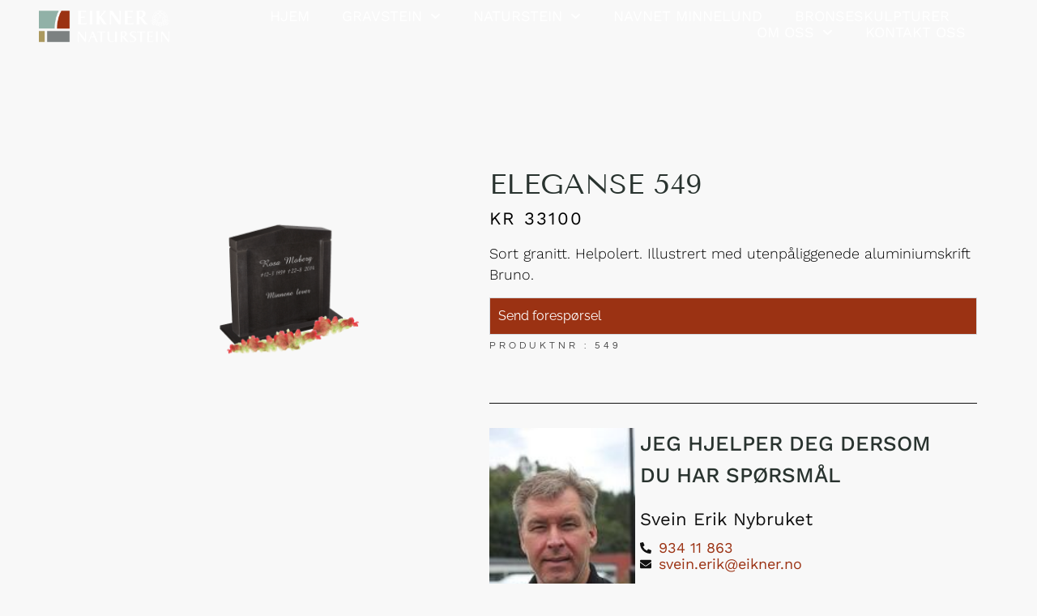

--- FILE ---
content_type: text/html; charset=UTF-8
request_url: https://eikner.no/product/eleganse-549/
body_size: 32533
content:
<!doctype html>
<html lang="nb-NO" prefix="og: https://ogp.me/ns#">
<head><meta charset="UTF-8"><script>if(navigator.userAgent.match(/MSIE|Internet Explorer/i)||navigator.userAgent.match(/Trident\/7\..*?rv:11/i)){var href=document.location.href;if(!href.match(/[?&]nowprocket/)){if(href.indexOf("?")==-1){if(href.indexOf("#")==-1){document.location.href=href+"?nowprocket=1"}else{document.location.href=href.replace("#","?nowprocket=1#")}}else{if(href.indexOf("#")==-1){document.location.href=href+"&nowprocket=1"}else{document.location.href=href.replace("#","&nowprocket=1#")}}}}</script><script>class RocketLazyLoadScripts{constructor(){this.v="1.2.3",this.triggerEvents=["keydown","mousedown","mousemove","touchmove","touchstart","touchend","wheel"],this.userEventHandler=this._triggerListener.bind(this),this.touchStartHandler=this._onTouchStart.bind(this),this.touchMoveHandler=this._onTouchMove.bind(this),this.touchEndHandler=this._onTouchEnd.bind(this),this.clickHandler=this._onClick.bind(this),this.interceptedClicks=[],window.addEventListener("pageshow",t=>{this.persisted=t.persisted}),window.addEventListener("DOMContentLoaded",()=>{this._preconnect3rdParties()}),this.delayedScripts={normal:[],async:[],defer:[]},this.trash=[],this.allJQueries=[]}_addUserInteractionListener(t){if(document.hidden){t._triggerListener();return}this.triggerEvents.forEach(e=>window.addEventListener(e,t.userEventHandler,{passive:!0})),window.addEventListener("touchstart",t.touchStartHandler,{passive:!0}),window.addEventListener("mousedown",t.touchStartHandler),document.addEventListener("visibilitychange",t.userEventHandler)}_removeUserInteractionListener(){this.triggerEvents.forEach(t=>window.removeEventListener(t,this.userEventHandler,{passive:!0})),document.removeEventListener("visibilitychange",this.userEventHandler)}_onTouchStart(t){"HTML"!==t.target.tagName&&(window.addEventListener("touchend",this.touchEndHandler),window.addEventListener("mouseup",this.touchEndHandler),window.addEventListener("touchmove",this.touchMoveHandler,{passive:!0}),window.addEventListener("mousemove",this.touchMoveHandler),t.target.addEventListener("click",this.clickHandler),this._renameDOMAttribute(t.target,"onclick","rocket-onclick"),this._pendingClickStarted())}_onTouchMove(t){window.removeEventListener("touchend",this.touchEndHandler),window.removeEventListener("mouseup",this.touchEndHandler),window.removeEventListener("touchmove",this.touchMoveHandler,{passive:!0}),window.removeEventListener("mousemove",this.touchMoveHandler),t.target.removeEventListener("click",this.clickHandler),this._renameDOMAttribute(t.target,"rocket-onclick","onclick"),this._pendingClickFinished()}_onTouchEnd(t){window.removeEventListener("touchend",this.touchEndHandler),window.removeEventListener("mouseup",this.touchEndHandler),window.removeEventListener("touchmove",this.touchMoveHandler,{passive:!0}),window.removeEventListener("mousemove",this.touchMoveHandler)}_onClick(t){t.target.removeEventListener("click",this.clickHandler),this._renameDOMAttribute(t.target,"rocket-onclick","onclick"),this.interceptedClicks.push(t),t.preventDefault(),t.stopPropagation(),t.stopImmediatePropagation(),this._pendingClickFinished()}_replayClicks(){window.removeEventListener("touchstart",this.touchStartHandler,{passive:!0}),window.removeEventListener("mousedown",this.touchStartHandler),this.interceptedClicks.forEach(t=>{t.target.dispatchEvent(new MouseEvent("click",{view:t.view,bubbles:!0,cancelable:!0}))})}_waitForPendingClicks(){return new Promise(t=>{this._isClickPending?this._pendingClickFinished=t:t()})}_pendingClickStarted(){this._isClickPending=!0}_pendingClickFinished(){this._isClickPending=!1}_renameDOMAttribute(t,e,r){t.hasAttribute&&t.hasAttribute(e)&&(event.target.setAttribute(r,event.target.getAttribute(e)),event.target.removeAttribute(e))}_triggerListener(){this._removeUserInteractionListener(this),"loading"===document.readyState?document.addEventListener("DOMContentLoaded",this._loadEverythingNow.bind(this)):this._loadEverythingNow()}_preconnect3rdParties(){let t=[];document.querySelectorAll("script[type=rocketlazyloadscript]").forEach(e=>{if(e.hasAttribute("src")){let r=new URL(e.src).origin;r!==location.origin&&t.push({src:r,crossOrigin:e.crossOrigin||"module"===e.getAttribute("data-rocket-type")})}}),t=[...new Map(t.map(t=>[JSON.stringify(t),t])).values()],this._batchInjectResourceHints(t,"preconnect")}async _loadEverythingNow(){this.lastBreath=Date.now(),this._delayEventListeners(this),this._delayJQueryReady(this),this._handleDocumentWrite(),this._registerAllDelayedScripts(),this._preloadAllScripts(),await this._loadScriptsFromList(this.delayedScripts.normal),await this._loadScriptsFromList(this.delayedScripts.defer),await this._loadScriptsFromList(this.delayedScripts.async);try{await this._triggerDOMContentLoaded(),await this._triggerWindowLoad()}catch(t){console.error(t)}window.dispatchEvent(new Event("rocket-allScriptsLoaded")),this._waitForPendingClicks().then(()=>{this._replayClicks()}),this._emptyTrash()}_registerAllDelayedScripts(){document.querySelectorAll("script[type=rocketlazyloadscript]").forEach(t=>{t.hasAttribute("data-rocket-src")?t.hasAttribute("async")&&!1!==t.async?this.delayedScripts.async.push(t):t.hasAttribute("defer")&&!1!==t.defer||"module"===t.getAttribute("data-rocket-type")?this.delayedScripts.defer.push(t):this.delayedScripts.normal.push(t):this.delayedScripts.normal.push(t)})}async _transformScript(t){return new Promise((await this._littleBreath(),navigator.userAgent.indexOf("Firefox/")>0||""===navigator.vendor)?e=>{let r=document.createElement("script");[...t.attributes].forEach(t=>{let e=t.nodeName;"type"!==e&&("data-rocket-type"===e&&(e="type"),"data-rocket-src"===e&&(e="src"),r.setAttribute(e,t.nodeValue))}),t.text&&(r.text=t.text),r.hasAttribute("src")?(r.addEventListener("load",e),r.addEventListener("error",e)):(r.text=t.text,e());try{t.parentNode.replaceChild(r,t)}catch(i){e()}}:async e=>{function r(){t.setAttribute("data-rocket-status","failed"),e()}try{let i=t.getAttribute("data-rocket-type"),n=t.getAttribute("data-rocket-src");t.text,i?(t.type=i,t.removeAttribute("data-rocket-type")):t.removeAttribute("type"),t.addEventListener("load",function r(){t.setAttribute("data-rocket-status","executed"),e()}),t.addEventListener("error",r),n?(t.removeAttribute("data-rocket-src"),t.src=n):t.src="data:text/javascript;base64,"+window.btoa(unescape(encodeURIComponent(t.text)))}catch(s){r()}})}async _loadScriptsFromList(t){let e=t.shift();return e&&e.isConnected?(await this._transformScript(e),this._loadScriptsFromList(t)):Promise.resolve()}_preloadAllScripts(){this._batchInjectResourceHints([...this.delayedScripts.normal,...this.delayedScripts.defer,...this.delayedScripts.async],"preload")}_batchInjectResourceHints(t,e){var r=document.createDocumentFragment();t.forEach(t=>{let i=t.getAttribute&&t.getAttribute("data-rocket-src")||t.src;if(i){let n=document.createElement("link");n.href=i,n.rel=e,"preconnect"!==e&&(n.as="script"),t.getAttribute&&"module"===t.getAttribute("data-rocket-type")&&(n.crossOrigin=!0),t.crossOrigin&&(n.crossOrigin=t.crossOrigin),t.integrity&&(n.integrity=t.integrity),r.appendChild(n),this.trash.push(n)}}),document.head.appendChild(r)}_delayEventListeners(t){let e={};function r(t,r){!function t(r){!e[r]&&(e[r]={originalFunctions:{add:r.addEventListener,remove:r.removeEventListener},eventsToRewrite:[]},r.addEventListener=function(){arguments[0]=i(arguments[0]),e[r].originalFunctions.add.apply(r,arguments)},r.removeEventListener=function(){arguments[0]=i(arguments[0]),e[r].originalFunctions.remove.apply(r,arguments)});function i(t){return e[r].eventsToRewrite.indexOf(t)>=0?"rocket-"+t:t}}(t),e[t].eventsToRewrite.push(r)}function i(t,e){let r=t[e];Object.defineProperty(t,e,{get:()=>r||function(){},set(i){t["rocket"+e]=r=i}})}r(document,"DOMContentLoaded"),r(window,"DOMContentLoaded"),r(window,"load"),r(window,"pageshow"),r(document,"readystatechange"),i(document,"onreadystatechange"),i(window,"onload"),i(window,"onpageshow")}_delayJQueryReady(t){let e;function r(r){if(r&&r.fn&&!t.allJQueries.includes(r)){r.fn.ready=r.fn.init.prototype.ready=function(e){return t.domReadyFired?e.bind(document)(r):document.addEventListener("rocket-DOMContentLoaded",()=>e.bind(document)(r)),r([])};let i=r.fn.on;r.fn.on=r.fn.init.prototype.on=function(){if(this[0]===window){function t(t){return t.split(" ").map(t=>"load"===t||0===t.indexOf("load.")?"rocket-jquery-load":t).join(" ")}"string"==typeof arguments[0]||arguments[0]instanceof String?arguments[0]=t(arguments[0]):"object"==typeof arguments[0]&&Object.keys(arguments[0]).forEach(e=>{let r=arguments[0][e];delete arguments[0][e],arguments[0][t(e)]=r})}return i.apply(this,arguments),this},t.allJQueries.push(r)}e=r}r(window.jQuery),Object.defineProperty(window,"jQuery",{get:()=>e,set(t){r(t)}})}async _triggerDOMContentLoaded(){this.domReadyFired=!0,await this._littleBreath(),document.dispatchEvent(new Event("rocket-DOMContentLoaded")),await this._littleBreath(),window.dispatchEvent(new Event("rocket-DOMContentLoaded")),await this._littleBreath(),document.dispatchEvent(new Event("rocket-readystatechange")),await this._littleBreath(),document.rocketonreadystatechange&&document.rocketonreadystatechange()}async _triggerWindowLoad(){await this._littleBreath(),window.dispatchEvent(new Event("rocket-load")),await this._littleBreath(),window.rocketonload&&window.rocketonload(),await this._littleBreath(),this.allJQueries.forEach(t=>t(window).trigger("rocket-jquery-load")),await this._littleBreath();let t=new Event("rocket-pageshow");t.persisted=this.persisted,window.dispatchEvent(t),await this._littleBreath(),window.rocketonpageshow&&window.rocketonpageshow({persisted:this.persisted})}_handleDocumentWrite(){let t=new Map;document.write=document.writeln=function(e){let r=document.currentScript;r||console.error("WPRocket unable to document.write this: "+e);let i=document.createRange(),n=r.parentElement,s=t.get(r);void 0===s&&(s=r.nextSibling,t.set(r,s));let a=document.createDocumentFragment();i.setStart(a,0),a.appendChild(i.createContextualFragment(e)),n.insertBefore(a,s)}}async _littleBreath(){Date.now()-this.lastBreath>45&&(await this._requestAnimFrame(),this.lastBreath=Date.now())}async _requestAnimFrame(){return document.hidden?new Promise(t=>setTimeout(t)):new Promise(t=>requestAnimationFrame(t))}_emptyTrash(){this.trash.forEach(t=>t.remove())}static run(){let t=new RocketLazyLoadScripts;t._addUserInteractionListener(t)}}RocketLazyLoadScripts.run();</script>
	
	<meta name="viewport" content="width=device-width, initial-scale=1">
	<link rel="profile" href="https://gmpg.org/xfn/11">
	
<!-- Google Tag Manager for WordPress by gtm4wp.com -->
<script data-cfasync="false" data-pagespeed-no-defer>
	var gtm4wp_datalayer_name = "dataLayer";
	var dataLayer = dataLayer || [];
	const gtm4wp_use_sku_instead = 1;
	const gtm4wp_currency = 'NOK';
	const gtm4wp_product_per_impression = 10;
	const gtm4wp_clear_ecommerce = false;
	const gtm4wp_datalayer_max_timeout = 2000;
</script>
<!-- End Google Tag Manager for WordPress by gtm4wp.com -->
<!-- Search Engine Optimization by Rank Math PRO - https://rankmath.com/ -->
<title>Eleganse 549 - Eikner Naturstein</title>
<meta name="description" content="Sort granitt. Helpolert. Illustrert med utenpåliggenede aluminiumskrift Bruno."/>
<meta name="robots" content="follow, index, max-snippet:-1, max-video-preview:-1, max-image-preview:large"/>
<link rel="canonical" href="https://eikner.no/product/eleganse-549/" />
<meta property="og:locale" content="nb_NO" />
<meta property="og:type" content="product" />
<meta property="og:title" content="Eleganse 549 - Eikner Naturstein" />
<meta property="og:description" content="Sort granitt. Helpolert. Illustrert med utenpåliggenede aluminiumskrift Bruno." />
<meta property="og:url" content="https://eikner.no/product/eleganse-549/" />
<meta property="og:site_name" content="Eikner Naturstein" />
<meta property="og:updated_time" content="2024-05-24T07:19:34+00:00" />
<meta property="og:image" content="https://eikner.no/wp-content/uploads/2022/12/549-722x1024.png" />
<meta property="og:image:secure_url" content="https://eikner.no/wp-content/uploads/2022/12/549-722x1024.png" />
<meta property="og:image:width" content="722" />
<meta property="og:image:height" content="1024" />
<meta property="og:image:alt" content="Gravstein | 549" />
<meta property="og:image:type" content="image/png" />
<meta property="product:price:amount" content="33100" />
<meta property="product:price:currency" content="NOK" />
<meta property="product:availability" content="instock" />
<meta property="product:retailer_item_id" content="549" />
<meta name="twitter:card" content="summary_large_image" />
<meta name="twitter:title" content="Eleganse 549 - Eikner Naturstein" />
<meta name="twitter:description" content="Sort granitt. Helpolert. Illustrert med utenpåliggenede aluminiumskrift Bruno." />
<meta name="twitter:image" content="https://eikner.no/wp-content/uploads/2022/12/549-722x1024.png" />
<meta name="twitter:label1" content="Price" />
<meta name="twitter:data1" content="&#107;&#114;&nbsp;33100" />
<meta name="twitter:label2" content="Availability" />
<meta name="twitter:data2" content="In stock" />
<script type="application/ld+json" class="rank-math-schema-pro">{"@context":"https://schema.org","@graph":[{"@type":"Organization","@id":"https://eikner.no/#organization","name":"Eikner Naturstein","url":"https://eikner.no","logo":{"@type":"ImageObject","@id":"https://eikner.no/#logo","url":"https://eikner.no/wp-content/uploads/2022/10/logo2019-hvit-jpg.png","contentUrl":"https://eikner.no/wp-content/uploads/2022/10/logo2019-hvit-jpg.png","caption":"Eikner Naturstein","inLanguage":"nb-NO","width":"265","height":"63"}},{"@type":"WebSite","@id":"https://eikner.no/#website","url":"https://eikner.no","name":"Eikner Naturstein","publisher":{"@id":"https://eikner.no/#organization"},"inLanguage":"nb-NO"},{"@type":"ImageObject","@id":"https://eikner.no/wp-content/uploads/2022/12/549.png","url":"https://eikner.no/wp-content/uploads/2022/12/549.png","width":"1748","height":"2480","caption":"Gravstein | 549","inLanguage":"nb-NO"},{"@type":"BreadcrumbList","@id":"https://eikner.no/product/eleganse-549/#breadcrumb","itemListElement":[{"@type":"ListItem","position":"1","item":{"@id":"https://eikner.no","name":"Hjem"}},{"@type":"ListItem","position":"2","item":{"@id":"https://eikner.no/product/eleganse-549/","name":"Eleganse 549"}}]},{"@type":"ItemPage","@id":"https://eikner.no/product/eleganse-549/#webpage","url":"https://eikner.no/product/eleganse-549/","name":"Eleganse 549 - Eikner Naturstein","datePublished":"2024-05-22T08:48:11+00:00","dateModified":"2024-05-24T07:19:34+00:00","isPartOf":{"@id":"https://eikner.no/#website"},"primaryImageOfPage":{"@id":"https://eikner.no/wp-content/uploads/2022/12/549.png"},"inLanguage":"nb-NO","breadcrumb":{"@id":"https://eikner.no/product/eleganse-549/#breadcrumb"}},{"@type":"Product","name":"Eleganse 549 - Eikner Naturstein","description":"Sort granitt. Helpolert. Illustrert med utenp\u00e5liggenede aluminiumskrift Bruno.","sku":"549","category":"Uncategorized","mainEntityOfPage":{"@id":"https://eikner.no/product/eleganse-549/#webpage"},"image":[{"@type":"ImageObject","url":"https://eikner.no/wp-content/uploads/2022/12/549.png","height":"2480","width":"1748"},{"@type":"ImageObject","url":"https://eikner.no/wp-content/uploads/2022/12/549rett.png","height":"2480","width":"1748"}],"offers":{"@type":"Offer","price":"33100","priceCurrency":"NOK","priceValidUntil":"2027-12-31","availability":"http://schema.org/InStock","itemCondition":"NewCondition","url":"https://eikner.no/product/eleganse-549/","seller":{"@type":"Organization","@id":"https://eikner.no/","name":"Eikner Naturstein","url":"https://eikner.no","logo":"https://eikner.no/wp-content/uploads/2022/10/logo2019-hvit-jpg.png"}},"@id":"https://eikner.no/product/eleganse-549/#richSnippet"}]}</script>
<!-- /Rank Math WordPress SEO plugin -->

<link rel="alternate" type="application/rss+xml" title="Eikner Naturstein &raquo; strøm" href="https://eikner.no/feed/" />
<link rel="alternate" type="application/rss+xml" title="Eikner Naturstein &raquo; kommentarstrøm" href="https://eikner.no/comments/feed/" />
<link rel="alternate" title="oEmbed (JSON)" type="application/json+oembed" href="https://eikner.no/wp-json/oembed/1.0/embed?url=https%3A%2F%2Feikner.no%2Fproduct%2Feleganse-549%2F" />
<link rel="alternate" title="oEmbed (XML)" type="text/xml+oembed" href="https://eikner.no/wp-json/oembed/1.0/embed?url=https%3A%2F%2Feikner.no%2Fproduct%2Feleganse-549%2F&#038;format=xml" />
<style id='wp-img-auto-sizes-contain-inline-css'>
img:is([sizes=auto i],[sizes^="auto," i]){contain-intrinsic-size:3000px 1500px}
/*# sourceURL=wp-img-auto-sizes-contain-inline-css */
</style>
<link data-minify="1" rel='stylesheet' id='swiper-css' href='https://eikner.no/wp-content/cache/min/1/wp-content/plugins/elementor/assets/lib/swiper/v8/css/swiper.min.css?ver=1769221390' media='all' />
<link rel='stylesheet' id='e-swiper-css' href='https://eikner.no/wp-content/plugins/elementor/assets/css/conditionals/e-swiper.min.css?ver=3.34.2' media='all' />
<style id='wp-emoji-styles-inline-css'>

	img.wp-smiley, img.emoji {
		display: inline !important;
		border: none !important;
		box-shadow: none !important;
		height: 1em !important;
		width: 1em !important;
		margin: 0 0.07em !important;
		vertical-align: -0.1em !important;
		background: none !important;
		padding: 0 !important;
	}
/*# sourceURL=wp-emoji-styles-inline-css */
</style>
<link rel='stylesheet' id='wp-block-library-css' href='https://eikner.no/wp-includes/css/dist/block-library/style.min.css?ver=6.9' media='all' />
<style id='global-styles-inline-css'>
:root{--wp--preset--aspect-ratio--square: 1;--wp--preset--aspect-ratio--4-3: 4/3;--wp--preset--aspect-ratio--3-4: 3/4;--wp--preset--aspect-ratio--3-2: 3/2;--wp--preset--aspect-ratio--2-3: 2/3;--wp--preset--aspect-ratio--16-9: 16/9;--wp--preset--aspect-ratio--9-16: 9/16;--wp--preset--color--black: #000000;--wp--preset--color--cyan-bluish-gray: #abb8c3;--wp--preset--color--white: #ffffff;--wp--preset--color--pale-pink: #f78da7;--wp--preset--color--vivid-red: #cf2e2e;--wp--preset--color--luminous-vivid-orange: #ff6900;--wp--preset--color--luminous-vivid-amber: #fcb900;--wp--preset--color--light-green-cyan: #7bdcb5;--wp--preset--color--vivid-green-cyan: #00d084;--wp--preset--color--pale-cyan-blue: #8ed1fc;--wp--preset--color--vivid-cyan-blue: #0693e3;--wp--preset--color--vivid-purple: #9b51e0;--wp--preset--gradient--vivid-cyan-blue-to-vivid-purple: linear-gradient(135deg,rgb(6,147,227) 0%,rgb(155,81,224) 100%);--wp--preset--gradient--light-green-cyan-to-vivid-green-cyan: linear-gradient(135deg,rgb(122,220,180) 0%,rgb(0,208,130) 100%);--wp--preset--gradient--luminous-vivid-amber-to-luminous-vivid-orange: linear-gradient(135deg,rgb(252,185,0) 0%,rgb(255,105,0) 100%);--wp--preset--gradient--luminous-vivid-orange-to-vivid-red: linear-gradient(135deg,rgb(255,105,0) 0%,rgb(207,46,46) 100%);--wp--preset--gradient--very-light-gray-to-cyan-bluish-gray: linear-gradient(135deg,rgb(238,238,238) 0%,rgb(169,184,195) 100%);--wp--preset--gradient--cool-to-warm-spectrum: linear-gradient(135deg,rgb(74,234,220) 0%,rgb(151,120,209) 20%,rgb(207,42,186) 40%,rgb(238,44,130) 60%,rgb(251,105,98) 80%,rgb(254,248,76) 100%);--wp--preset--gradient--blush-light-purple: linear-gradient(135deg,rgb(255,206,236) 0%,rgb(152,150,240) 100%);--wp--preset--gradient--blush-bordeaux: linear-gradient(135deg,rgb(254,205,165) 0%,rgb(254,45,45) 50%,rgb(107,0,62) 100%);--wp--preset--gradient--luminous-dusk: linear-gradient(135deg,rgb(255,203,112) 0%,rgb(199,81,192) 50%,rgb(65,88,208) 100%);--wp--preset--gradient--pale-ocean: linear-gradient(135deg,rgb(255,245,203) 0%,rgb(182,227,212) 50%,rgb(51,167,181) 100%);--wp--preset--gradient--electric-grass: linear-gradient(135deg,rgb(202,248,128) 0%,rgb(113,206,126) 100%);--wp--preset--gradient--midnight: linear-gradient(135deg,rgb(2,3,129) 0%,rgb(40,116,252) 100%);--wp--preset--font-size--small: 13px;--wp--preset--font-size--medium: 20px;--wp--preset--font-size--large: 36px;--wp--preset--font-size--x-large: 42px;--wp--preset--spacing--20: 0.44rem;--wp--preset--spacing--30: 0.67rem;--wp--preset--spacing--40: 1rem;--wp--preset--spacing--50: 1.5rem;--wp--preset--spacing--60: 2.25rem;--wp--preset--spacing--70: 3.38rem;--wp--preset--spacing--80: 5.06rem;--wp--preset--shadow--natural: 6px 6px 9px rgba(0, 0, 0, 0.2);--wp--preset--shadow--deep: 12px 12px 50px rgba(0, 0, 0, 0.4);--wp--preset--shadow--sharp: 6px 6px 0px rgba(0, 0, 0, 0.2);--wp--preset--shadow--outlined: 6px 6px 0px -3px rgb(255, 255, 255), 6px 6px rgb(0, 0, 0);--wp--preset--shadow--crisp: 6px 6px 0px rgb(0, 0, 0);}:root { --wp--style--global--content-size: 800px;--wp--style--global--wide-size: 1200px; }:where(body) { margin: 0; }.wp-site-blocks > .alignleft { float: left; margin-right: 2em; }.wp-site-blocks > .alignright { float: right; margin-left: 2em; }.wp-site-blocks > .aligncenter { justify-content: center; margin-left: auto; margin-right: auto; }:where(.wp-site-blocks) > * { margin-block-start: 24px; margin-block-end: 0; }:where(.wp-site-blocks) > :first-child { margin-block-start: 0; }:where(.wp-site-blocks) > :last-child { margin-block-end: 0; }:root { --wp--style--block-gap: 24px; }:root :where(.is-layout-flow) > :first-child{margin-block-start: 0;}:root :where(.is-layout-flow) > :last-child{margin-block-end: 0;}:root :where(.is-layout-flow) > *{margin-block-start: 24px;margin-block-end: 0;}:root :where(.is-layout-constrained) > :first-child{margin-block-start: 0;}:root :where(.is-layout-constrained) > :last-child{margin-block-end: 0;}:root :where(.is-layout-constrained) > *{margin-block-start: 24px;margin-block-end: 0;}:root :where(.is-layout-flex){gap: 24px;}:root :where(.is-layout-grid){gap: 24px;}.is-layout-flow > .alignleft{float: left;margin-inline-start: 0;margin-inline-end: 2em;}.is-layout-flow > .alignright{float: right;margin-inline-start: 2em;margin-inline-end: 0;}.is-layout-flow > .aligncenter{margin-left: auto !important;margin-right: auto !important;}.is-layout-constrained > .alignleft{float: left;margin-inline-start: 0;margin-inline-end: 2em;}.is-layout-constrained > .alignright{float: right;margin-inline-start: 2em;margin-inline-end: 0;}.is-layout-constrained > .aligncenter{margin-left: auto !important;margin-right: auto !important;}.is-layout-constrained > :where(:not(.alignleft):not(.alignright):not(.alignfull)){max-width: var(--wp--style--global--content-size);margin-left: auto !important;margin-right: auto !important;}.is-layout-constrained > .alignwide{max-width: var(--wp--style--global--wide-size);}body .is-layout-flex{display: flex;}.is-layout-flex{flex-wrap: wrap;align-items: center;}.is-layout-flex > :is(*, div){margin: 0;}body .is-layout-grid{display: grid;}.is-layout-grid > :is(*, div){margin: 0;}body{padding-top: 0px;padding-right: 0px;padding-bottom: 0px;padding-left: 0px;}a:where(:not(.wp-element-button)){text-decoration: underline;}:root :where(.wp-element-button, .wp-block-button__link){background-color: #32373c;border-width: 0;color: #fff;font-family: inherit;font-size: inherit;font-style: inherit;font-weight: inherit;letter-spacing: inherit;line-height: inherit;padding-top: calc(0.667em + 2px);padding-right: calc(1.333em + 2px);padding-bottom: calc(0.667em + 2px);padding-left: calc(1.333em + 2px);text-decoration: none;text-transform: inherit;}.has-black-color{color: var(--wp--preset--color--black) !important;}.has-cyan-bluish-gray-color{color: var(--wp--preset--color--cyan-bluish-gray) !important;}.has-white-color{color: var(--wp--preset--color--white) !important;}.has-pale-pink-color{color: var(--wp--preset--color--pale-pink) !important;}.has-vivid-red-color{color: var(--wp--preset--color--vivid-red) !important;}.has-luminous-vivid-orange-color{color: var(--wp--preset--color--luminous-vivid-orange) !important;}.has-luminous-vivid-amber-color{color: var(--wp--preset--color--luminous-vivid-amber) !important;}.has-light-green-cyan-color{color: var(--wp--preset--color--light-green-cyan) !important;}.has-vivid-green-cyan-color{color: var(--wp--preset--color--vivid-green-cyan) !important;}.has-pale-cyan-blue-color{color: var(--wp--preset--color--pale-cyan-blue) !important;}.has-vivid-cyan-blue-color{color: var(--wp--preset--color--vivid-cyan-blue) !important;}.has-vivid-purple-color{color: var(--wp--preset--color--vivid-purple) !important;}.has-black-background-color{background-color: var(--wp--preset--color--black) !important;}.has-cyan-bluish-gray-background-color{background-color: var(--wp--preset--color--cyan-bluish-gray) !important;}.has-white-background-color{background-color: var(--wp--preset--color--white) !important;}.has-pale-pink-background-color{background-color: var(--wp--preset--color--pale-pink) !important;}.has-vivid-red-background-color{background-color: var(--wp--preset--color--vivid-red) !important;}.has-luminous-vivid-orange-background-color{background-color: var(--wp--preset--color--luminous-vivid-orange) !important;}.has-luminous-vivid-amber-background-color{background-color: var(--wp--preset--color--luminous-vivid-amber) !important;}.has-light-green-cyan-background-color{background-color: var(--wp--preset--color--light-green-cyan) !important;}.has-vivid-green-cyan-background-color{background-color: var(--wp--preset--color--vivid-green-cyan) !important;}.has-pale-cyan-blue-background-color{background-color: var(--wp--preset--color--pale-cyan-blue) !important;}.has-vivid-cyan-blue-background-color{background-color: var(--wp--preset--color--vivid-cyan-blue) !important;}.has-vivid-purple-background-color{background-color: var(--wp--preset--color--vivid-purple) !important;}.has-black-border-color{border-color: var(--wp--preset--color--black) !important;}.has-cyan-bluish-gray-border-color{border-color: var(--wp--preset--color--cyan-bluish-gray) !important;}.has-white-border-color{border-color: var(--wp--preset--color--white) !important;}.has-pale-pink-border-color{border-color: var(--wp--preset--color--pale-pink) !important;}.has-vivid-red-border-color{border-color: var(--wp--preset--color--vivid-red) !important;}.has-luminous-vivid-orange-border-color{border-color: var(--wp--preset--color--luminous-vivid-orange) !important;}.has-luminous-vivid-amber-border-color{border-color: var(--wp--preset--color--luminous-vivid-amber) !important;}.has-light-green-cyan-border-color{border-color: var(--wp--preset--color--light-green-cyan) !important;}.has-vivid-green-cyan-border-color{border-color: var(--wp--preset--color--vivid-green-cyan) !important;}.has-pale-cyan-blue-border-color{border-color: var(--wp--preset--color--pale-cyan-blue) !important;}.has-vivid-cyan-blue-border-color{border-color: var(--wp--preset--color--vivid-cyan-blue) !important;}.has-vivid-purple-border-color{border-color: var(--wp--preset--color--vivid-purple) !important;}.has-vivid-cyan-blue-to-vivid-purple-gradient-background{background: var(--wp--preset--gradient--vivid-cyan-blue-to-vivid-purple) !important;}.has-light-green-cyan-to-vivid-green-cyan-gradient-background{background: var(--wp--preset--gradient--light-green-cyan-to-vivid-green-cyan) !important;}.has-luminous-vivid-amber-to-luminous-vivid-orange-gradient-background{background: var(--wp--preset--gradient--luminous-vivid-amber-to-luminous-vivid-orange) !important;}.has-luminous-vivid-orange-to-vivid-red-gradient-background{background: var(--wp--preset--gradient--luminous-vivid-orange-to-vivid-red) !important;}.has-very-light-gray-to-cyan-bluish-gray-gradient-background{background: var(--wp--preset--gradient--very-light-gray-to-cyan-bluish-gray) !important;}.has-cool-to-warm-spectrum-gradient-background{background: var(--wp--preset--gradient--cool-to-warm-spectrum) !important;}.has-blush-light-purple-gradient-background{background: var(--wp--preset--gradient--blush-light-purple) !important;}.has-blush-bordeaux-gradient-background{background: var(--wp--preset--gradient--blush-bordeaux) !important;}.has-luminous-dusk-gradient-background{background: var(--wp--preset--gradient--luminous-dusk) !important;}.has-pale-ocean-gradient-background{background: var(--wp--preset--gradient--pale-ocean) !important;}.has-electric-grass-gradient-background{background: var(--wp--preset--gradient--electric-grass) !important;}.has-midnight-gradient-background{background: var(--wp--preset--gradient--midnight) !important;}.has-small-font-size{font-size: var(--wp--preset--font-size--small) !important;}.has-medium-font-size{font-size: var(--wp--preset--font-size--medium) !important;}.has-large-font-size{font-size: var(--wp--preset--font-size--large) !important;}.has-x-large-font-size{font-size: var(--wp--preset--font-size--x-large) !important;}
:root :where(.wp-block-pullquote){font-size: 1.5em;line-height: 1.6;}
/*# sourceURL=global-styles-inline-css */
</style>
<link rel='stylesheet' id='photoswipe-css' href='https://eikner.no/wp-content/plugins/woocommerce/assets/css/photoswipe/photoswipe.min.css?ver=10.4.3' media='all' />
<link rel='stylesheet' id='photoswipe-default-skin-css' href='https://eikner.no/wp-content/plugins/woocommerce/assets/css/photoswipe/default-skin/default-skin.min.css?ver=10.4.3' media='all' />
<link data-minify="1" rel='stylesheet' id='woocommerce-layout-css' href='https://eikner.no/wp-content/cache/min/1/wp-content/plugins/woocommerce/assets/css/woocommerce-layout.css?ver=1769221390' media='all' />
<link data-minify="1" rel='stylesheet' id='woocommerce-smallscreen-css' href='https://eikner.no/wp-content/cache/min/1/wp-content/plugins/woocommerce/assets/css/woocommerce-smallscreen.css?ver=1769221390' media='only screen and (max-width: 768px)' />
<link data-minify="1" rel='stylesheet' id='woocommerce-general-css' href='https://eikner.no/wp-content/cache/min/1/wp-content/plugins/woocommerce/assets/css/woocommerce.css?ver=1769221390' media='all' />
<style id='woocommerce-inline-inline-css'>
.woocommerce form .form-row .required { visibility: visible; }
/*# sourceURL=woocommerce-inline-inline-css */
</style>
<link data-minify="1" rel='stylesheet' id='yith_ywraq_frontend-css' href='https://eikner.no/wp-content/cache/min/1/wp-content/plugins/yith-woocommerce-request-a-quote/assets/css/frontend.css?ver=1769221390' media='all' />
<style id='yith_ywraq_frontend-inline-css'>
.woocommerce .add-request-quote-button.button, .woocommerce .add-request-quote-button-addons.button, .yith-wceop-ywraq-button-wrapper .add-request-quote-button.button, .yith-wceop-ywraq-button-wrapper .add-request-quote-button-addons.button{
    background-color: #0066b4!important;
    color: #ffffff!important;
}
.woocommerce .add-request-quote-button.button:hover,  .woocommerce .add-request-quote-button-addons.button:hover,.yith-wceop-ywraq-button-wrapper .add-request-quote-button.button:hover,  .yith-wceop-ywraq-button-wrapper .add-request-quote-button-addons.button:hover{
    background-color: #044a80!important;
    color: #ffffff!important;
}


.cart button.single_add_to_cart_button{
	                 display:none!important;
	                }
/*# sourceURL=yith_ywraq_frontend-inline-css */
</style>
<link data-minify="1" rel='stylesheet' id='hello-elementor-css' href='https://eikner.no/wp-content/cache/min/1/wp-content/themes/hello-elementor/assets/css/reset.css?ver=1769221390' media='all' />
<link data-minify="1" rel='stylesheet' id='hello-elementor-theme-style-css' href='https://eikner.no/wp-content/cache/min/1/wp-content/themes/hello-elementor/assets/css/theme.css?ver=1769221390' media='all' />
<link data-minify="1" rel='stylesheet' id='hello-elementor-header-footer-css' href='https://eikner.no/wp-content/cache/min/1/wp-content/themes/hello-elementor/assets/css/header-footer.css?ver=1769221390' media='all' />
<link rel='stylesheet' id='elementor-frontend-css' href='https://eikner.no/wp-content/uploads/elementor/css/custom-frontend.min.css?ver=1769221388' media='all' />
<link rel='stylesheet' id='elementor-post-125-css' href='https://eikner.no/wp-content/uploads/elementor/css/post-125.css?ver=1769221389' media='all' />
<link data-minify="1" rel='stylesheet' id='jet-woo-builder-css' href='https://eikner.no/wp-content/cache/min/1/wp-content/plugins/jet-woo-builder/assets/css/frontend.css?ver=1769221390' media='all' />
<style id='jet-woo-builder-inline-css'>
@font-face {
				font-family: "WooCommerce";
				font-weight: normal;
				font-style: normal;
				src: url("https://eikner.no/wp-content/plugins/woocommerce/assets/fonts/WooCommerce.eot");
				src: url("https://eikner.no/wp-content/plugins/woocommerce/assets/fonts/WooCommerce.eot?#iefix") format("embedded-opentype"),
					 url("https://eikner.no/wp-content/plugins/woocommerce/assets/fonts/WooCommerce.woff") format("woff"),
					 url("https://eikner.no/wp-content/plugins/woocommerce/assets/fonts/WooCommerce.ttf") format("truetype"),
					 url("https://eikner.no/wp-content/plugins/woocommerce/assets/fonts/WooCommerce.svg#WooCommerce") format("svg");
			}
/*# sourceURL=jet-woo-builder-inline-css */
</style>
<link data-minify="1" rel='stylesheet' id='jet-woo-builder-frontend-font-css' href='https://eikner.no/wp-content/cache/min/1/wp-content/plugins/jet-woo-builder/assets/css/lib/jetwoobuilder-frontend-font/css/jetwoobuilder-frontend-font.css?ver=1769221390' media='all' />
<link rel='stylesheet' id='widget-image-css' href='https://eikner.no/wp-content/plugins/elementor/assets/css/widget-image.min.css?ver=3.34.2' media='all' />
<link rel='stylesheet' id='widget-nav-menu-css' href='https://eikner.no/wp-content/uploads/elementor/css/custom-pro-widget-nav-menu.min.css?ver=1769221388' media='all' />
<link rel='stylesheet' id='e-sticky-css' href='https://eikner.no/wp-content/plugins/elementor-pro/assets/css/modules/sticky.min.css?ver=3.34.2' media='all' />
<link rel='stylesheet' id='e-motion-fx-css' href='https://eikner.no/wp-content/plugins/elementor-pro/assets/css/modules/motion-fx.min.css?ver=3.34.2' media='all' />
<link rel='stylesheet' id='widget-social-icons-css' href='https://eikner.no/wp-content/plugins/elementor/assets/css/widget-social-icons.min.css?ver=3.34.2' media='all' />
<link rel='stylesheet' id='e-apple-webkit-css' href='https://eikner.no/wp-content/uploads/elementor/css/custom-apple-webkit.min.css?ver=1769221388' media='all' />
<link rel='stylesheet' id='widget-heading-css' href='https://eikner.no/wp-content/plugins/elementor/assets/css/widget-heading.min.css?ver=3.34.2' media='all' />
<link rel='stylesheet' id='wpforms-classic-full-css' href='https://eikner.no/wp-content/plugins/wpforms/assets/css/frontend/classic/wpforms-full.min.css?ver=1.9.8.7' media='all' />
<link rel='stylesheet' id='eael-general-css' href='https://eikner.no/wp-content/plugins/essential-addons-for-elementor-lite/assets/front-end/css/view/general.min.css?ver=6.5.8' media='all' />
<link data-minify="1" rel='stylesheet' id='eael-3487-css' href='https://eikner.no/wp-content/cache/min/1/wp-content/uploads/essential-addons-elementor/eael-3487.css?ver=1769221390' media='all' />
<link rel='stylesheet' id='widget-woocommerce-product-price-css' href='https://eikner.no/wp-content/plugins/elementor-pro/assets/css/widget-woocommerce-product-price.min.css?ver=3.34.2' media='all' />
<link rel='stylesheet' id='widget-woocommerce-product-additional-information-css' href='https://eikner.no/wp-content/plugins/elementor-pro/assets/css/widget-woocommerce-product-additional-information.min.css?ver=3.34.2' media='all' />
<link rel='stylesheet' id='widget-nested-accordion-css' href='https://eikner.no/wp-content/plugins/elementor/assets/css/widget-nested-accordion.min.css?ver=3.34.2' media='all' />
<link rel='stylesheet' id='widget-icon-list-css' href='https://eikner.no/wp-content/uploads/elementor/css/custom-widget-icon-list.min.css?ver=1769221388' media='all' />
<link rel='stylesheet' id='widget-loop-common-css' href='https://eikner.no/wp-content/plugins/elementor-pro/assets/css/widget-loop-common.min.css?ver=3.34.2' media='all' />
<link rel='stylesheet' id='widget-loop-carousel-css' href='https://eikner.no/wp-content/plugins/elementor-pro/assets/css/widget-loop-carousel.min.css?ver=3.34.2' media='all' />
<link rel='stylesheet' id='e-animation-fadeIn-css' href='https://eikner.no/wp-content/plugins/elementor/assets/lib/animations/styles/fadeIn.min.css?ver=3.34.2' media='all' />
<link rel='stylesheet' id='e-popup-css' href='https://eikner.no/wp-content/plugins/elementor-pro/assets/css/conditionals/popup.min.css?ver=3.34.2' media='all' />
<link rel='stylesheet' id='elementor-post-145-css' href='https://eikner.no/wp-content/uploads/elementor/css/post-145.css?ver=1769221389' media='all' />
<link rel='stylesheet' id='elementor-post-141-css' href='https://eikner.no/wp-content/uploads/elementor/css/post-141.css?ver=1769221389' media='all' />
<link rel='stylesheet' id='elementor-post-3487-css' href='https://eikner.no/wp-content/uploads/elementor/css/post-3487.css?ver=1769221390' media='all' />
<link rel='stylesheet' id='elementor-post-3038-css' href='https://eikner.no/wp-content/uploads/elementor/css/post-3038.css?ver=1769221389' media='all' />
<link data-minify="1" rel='stylesheet' id='elementor-gf-local-raleway-css' href='https://eikner.no/wp-content/cache/min/1/wp-content/uploads/elementor/google-fonts/css/raleway.css?ver=1769221390' media='all' />
<link data-minify="1" rel='stylesheet' id='elementor-gf-local-worksans-css' href='https://eikner.no/wp-content/cache/min/1/wp-content/uploads/elementor/google-fonts/css/worksans.css?ver=1769221390' media='all' />
<link data-minify="1" rel='stylesheet' id='elementor-gf-local-poppins-css' href='https://eikner.no/wp-content/cache/min/1/wp-content/uploads/elementor/google-fonts/css/poppins.css?ver=1769221390' media='all' />
<link data-minify="1" rel='stylesheet' id='elementor-gf-local-tenorsans-css' href='https://eikner.no/wp-content/cache/min/1/wp-content/uploads/elementor/google-fonts/css/tenorsans.css?ver=1769221390' media='all' />
<link data-minify="1" rel='stylesheet' id='elementor-gf-local-questrial-css' href='https://eikner.no/wp-content/cache/min/1/wp-content/uploads/elementor/google-fonts/css/questrial.css?ver=1769221390' media='all' />
<script src="https://eikner.no/wp-includes/js/jquery/jquery.min.js?ver=3.7.1" id="jquery-core-js" defer></script>
<script src="https://eikner.no/wp-includes/js/jquery/jquery-migrate.min.js?ver=3.4.1" id="jquery-migrate-js" defer></script>
<script id="jquery-js-after">window.addEventListener('DOMContentLoaded', function() {
if (typeof (window.wpfReadyList) == "undefined") {
			var v = jQuery.fn.jquery;
			if (v && parseInt(v) >= 3 && window.self === window.top) {
				var readyList=[];
				window.originalReadyMethod = jQuery.fn.ready;
				jQuery.fn.ready = function(){
					if(arguments.length && arguments.length > 0 && typeof arguments[0] === "function") {
						readyList.push({"c": this, "a": arguments});
					}
					return window.originalReadyMethod.apply( this, arguments );
				};
				window.wpfReadyList = readyList;
			}}
//# sourceURL=jquery-js-after
});</script>
<script src="https://eikner.no/wp-content/plugins/woocommerce/assets/js/jquery-blockui/jquery.blockUI.min.js?ver=2.7.0-wc.10.4.3" id="wc-jquery-blockui-js" defer data-wp-strategy="defer"></script>
<script id="wc-add-to-cart-js-extra">
var wc_add_to_cart_params = {"ajax_url":"/wp-admin/admin-ajax.php","wc_ajax_url":"/?wc-ajax=%%endpoint%%","i18n_view_cart":"Vis handlekurv","cart_url":"https://eikner.no","is_cart":"","cart_redirect_after_add":"no"};
//# sourceURL=wc-add-to-cart-js-extra
</script>
<script src="https://eikner.no/wp-content/plugins/woocommerce/assets/js/frontend/add-to-cart.min.js?ver=10.4.3" id="wc-add-to-cart-js" defer data-wp-strategy="defer"></script>
<script src="https://eikner.no/wp-content/plugins/woocommerce/assets/js/zoom/jquery.zoom.min.js?ver=1.7.21-wc.10.4.3" id="wc-zoom-js" defer data-wp-strategy="defer"></script>
<script src="https://eikner.no/wp-content/plugins/woocommerce/assets/js/flexslider/jquery.flexslider.min.js?ver=2.7.2-wc.10.4.3" id="wc-flexslider-js" defer data-wp-strategy="defer"></script>
<script src="https://eikner.no/wp-content/plugins/woocommerce/assets/js/photoswipe/photoswipe.min.js?ver=4.1.1-wc.10.4.3" id="wc-photoswipe-js" defer data-wp-strategy="defer"></script>
<script src="https://eikner.no/wp-content/plugins/woocommerce/assets/js/photoswipe/photoswipe-ui-default.min.js?ver=4.1.1-wc.10.4.3" id="wc-photoswipe-ui-default-js" defer data-wp-strategy="defer"></script>
<script id="wc-single-product-js-extra">
var wc_single_product_params = {"i18n_required_rating_text":"Vennligst velg en vurdering","i18n_rating_options":["1 av 5 stjerner","2 av 5 stjerner","3 av 5 stjerner","4 av 5 stjerner","5 av 5 stjerner"],"i18n_product_gallery_trigger_text":"Se bildegalleri i fullskjerm","review_rating_required":"yes","flexslider":{"rtl":false,"animation":"slide","smoothHeight":true,"directionNav":false,"controlNav":"thumbnails","slideshow":false,"animationSpeed":500,"animationLoop":false,"allowOneSlide":false},"zoom_enabled":"1","zoom_options":[],"photoswipe_enabled":"1","photoswipe_options":{"shareEl":false,"closeOnScroll":false,"history":false,"hideAnimationDuration":0,"showAnimationDuration":0},"flexslider_enabled":"1"};
//# sourceURL=wc-single-product-js-extra
</script>
<script src="https://eikner.no/wp-content/plugins/woocommerce/assets/js/frontend/single-product.min.js?ver=10.4.3" id="wc-single-product-js" defer data-wp-strategy="defer"></script>
<script src="https://eikner.no/wp-content/plugins/woocommerce/assets/js/js-cookie/js.cookie.min.js?ver=2.1.4-wc.10.4.3" id="wc-js-cookie-js" defer data-wp-strategy="defer"></script>
<script id="woocommerce-js-extra">
var woocommerce_params = {"ajax_url":"/wp-admin/admin-ajax.php","wc_ajax_url":"/?wc-ajax=%%endpoint%%","i18n_password_show":"Vis passord","i18n_password_hide":"Skjul passord"};
//# sourceURL=woocommerce-js-extra
</script>
<script src="https://eikner.no/wp-content/plugins/woocommerce/assets/js/frontend/woocommerce.min.js?ver=10.4.3" id="woocommerce-js" defer data-wp-strategy="defer"></script>
<link rel="https://api.w.org/" href="https://eikner.no/wp-json/" /><link rel="alternate" title="JSON" type="application/json" href="https://eikner.no/wp-json/wp/v2/product/1157" /><link rel="EditURI" type="application/rsd+xml" title="RSD" href="https://eikner.no/xmlrpc.php?rsd" />
<link rel='shortlink' href='https://eikner.no/?p=1157' />
<script data-minify="1" id="CookieConsent" src="https://eikner.no/wp-content/cache/min/1/uc.js?ver=1769067939"
    data-culture="NB" data-gcm-version="2.0" type="text/javascript" defer></script>
<!-- Google Tag Manager -->
<script type="rocketlazyloadscript">(function(w,d,s,l,i){w[l]=w[l]||[];w[l].push({'gtm.start':
new Date().getTime(),event:'gtm.js'});var f=d.getElementsByTagName(s)[0],
j=d.createElement(s),dl=l!='dataLayer'?'&l='+l:'';j.async=true;j.src=
'https://www.googletagmanager.com/gtm.js?id='+i+dl;f.parentNode.insertBefore(j,f);
})(window,document,'script','dataLayer','GTM-WN9FBCD');</script>
<!-- End Google Tag Manager -->
<!-- Google Tag Manager for WordPress by gtm4wp.com -->
<!-- GTM Container placement set to automatic -->
<script data-cfasync="false" data-pagespeed-no-defer>
	var dataLayer_content = {"pagePostType":"product","pagePostType2":"single-product","pagePostAuthor":"eiknernatur","customerTotalOrders":0,"customerTotalOrderValue":0,"customerFirstName":"","customerLastName":"","customerBillingFirstName":"","customerBillingLastName":"","customerBillingCompany":"","customerBillingAddress1":"","customerBillingAddress2":"","customerBillingCity":"","customerBillingState":"","customerBillingPostcode":"","customerBillingCountry":"","customerBillingEmail":"","customerBillingEmailHash":"","customerBillingPhone":"","customerShippingFirstName":"","customerShippingLastName":"","customerShippingCompany":"","customerShippingAddress1":"","customerShippingAddress2":"","customerShippingCity":"","customerShippingState":"","customerShippingPostcode":"","customerShippingCountry":"","cartContent":{"totals":{"applied_coupons":[],"discount_total":0,"subtotal":0,"total":0},"items":[]},"productRatingCounts":[],"productAverageRating":0,"productReviewCount":0,"productType":"simple","productIsVariable":0};
	dataLayer.push( dataLayer_content );
</script>
<script type="rocketlazyloadscript" data-cfasync="false" data-pagespeed-no-defer>
(function(w,d,s,l,i){w[l]=w[l]||[];w[l].push({'gtm.start':
new Date().getTime(),event:'gtm.js'});var f=d.getElementsByTagName(s)[0],
j=d.createElement(s),dl=l!='dataLayer'?'&l='+l:'';j.async=true;j.src=
'//www.googletagmanager.com/gtm.js?id='+i+dl;f.parentNode.insertBefore(j,f);
})(window,document,'script','dataLayer','GTM-WN9FBCD');
</script>
<!-- End Google Tag Manager for WordPress by gtm4wp.com --><meta name="description" content="Sort granitt. Helpolert. Illustrert med utenpåliggenede aluminiumskrift Bruno.">
	<noscript><style>.woocommerce-product-gallery{ opacity: 1 !important; }</style></noscript>
	<meta name="generator" content="Elementor 3.34.2; features: e_font_icon_svg, additional_custom_breakpoints; settings: css_print_method-external, google_font-enabled, font_display-auto">
			<style>
				.e-con.e-parent:nth-of-type(n+4):not(.e-lazyloaded):not(.e-no-lazyload),
				.e-con.e-parent:nth-of-type(n+4):not(.e-lazyloaded):not(.e-no-lazyload) * {
					background-image: none !important;
				}
				@media screen and (max-height: 1024px) {
					.e-con.e-parent:nth-of-type(n+3):not(.e-lazyloaded):not(.e-no-lazyload),
					.e-con.e-parent:nth-of-type(n+3):not(.e-lazyloaded):not(.e-no-lazyload) * {
						background-image: none !important;
					}
				}
				@media screen and (max-height: 640px) {
					.e-con.e-parent:nth-of-type(n+2):not(.e-lazyloaded):not(.e-no-lazyload),
					.e-con.e-parent:nth-of-type(n+2):not(.e-lazyloaded):not(.e-no-lazyload) * {
						background-image: none !important;
					}
				}
			</style>
			<link rel="icon" href="https://eikner.no/wp-content/uploads/2022/10/cropped-logo2019-hvit-jpg-32x32.png" sizes="32x32" />
<link rel="icon" href="https://eikner.no/wp-content/uploads/2022/10/cropped-logo2019-hvit-jpg-192x192.png" sizes="192x192" />
<link rel="apple-touch-icon" href="https://eikner.no/wp-content/uploads/2022/10/cropped-logo2019-hvit-jpg-180x180.png" />
<meta name="msapplication-TileImage" content="https://eikner.no/wp-content/uploads/2022/10/cropped-logo2019-hvit-jpg-270x270.png" />
		<style id="wp-custom-css">
			.woocommerce ul.products li.product .star-rating {
	display: none;
}

.elementor-1558 .elementor-element.elementor-element-d87fc82.elementor-wc-products ul.products li.product .button {
	display: none;
}

.elementor-1558 .elementor-element.elementor-element-d87fc82.elementor-wc-products ul.products li.product .price {
	margin-top: -20px;
}

.elementor-215 .elementor-element.elementor-element-dc9d2e7 .eael-product-grid .woocommerce li.product .button, .elementor-215 .elementor-element.elementor-element-dc9d2e7 .eael-product-grid .woocommerce li.product .button.add_to_cart_button {
	display: none;
}

.elementor-773 .elementor-element.elementor-element-7b9e681 .eael-product-grid .woocommerce li.product .button, .elementor-773 .elementor-element.elementor-element-7b9e681 .eael-product-grid .woocommerce li.product .button.add_to_cart_button {
	display: none;
}

.elementor-815 .elementor-element.elementor-element-4d98b80 .eael-product-grid .woocommerce li.product .button, .elementor-815 .elementor-element.elementor-element-4d98b80 .eael-product-grid .woocommerce li.product .button.add_to_cart_button {
	display: none;
}

.elementor-702 .elementor-element.elementor-element-84eabce .eael-wpforms .wpforms-submit-container .wpforms-submit {
	background-color: #9b3213;
	color: #fff;
	}

.elementor-702 .elementor-element.elementor-element-84eabce .eael-wpforms .wpforms-field label {
	font-weight: 500;
}

div.wpforms-container-full .wpforms-form .wpforms-field-sublabel {
	display: none;
}

.elementor-702 .elementor-element.elementor-element-84eabce .eael-wpforms .wpforms-field input:not([type=radio]):not([type=checkbox]):not([type=submit]):not([type=button]):not([type=image]):not([type=file]), .elementor-702 .elementor-element.elementor-element-84eabce .eael-wpforms .wpforms-field textarea, .elementor-702 .elementor-element.elementor-element-84eabce .eael-wpforms .wpforms-field select {
	color: black;
	text-transform: none !important;
	font-weight: 500;
}		</style>
		<noscript><style id="rocket-lazyload-nojs-css">.rll-youtube-player, [data-lazy-src]{display:none !important;}</style></noscript></head>
<body class="wp-singular product-template-default single single-product postid-1157 wp-custom-logo wp-embed-responsive wp-theme-hello-elementor theme-hello-elementor woocommerce woocommerce-page woocommerce-no-js hello-elementor-default elementor-default elementor-template-full-width elementor-kit-125 elementor-page-3487">

<!-- Google Tag Manager (noscript) -->
<noscript><iframe src="https://www.googletagmanager.com/ns.html?id=GTM-WN9FBCD"
height="0" width="0" style="display:none;visibility:hidden"></iframe></noscript>
<!-- End Google Tag Manager (noscript) -->
<!-- GTM Container placement set to automatic -->
<!-- Google Tag Manager (noscript) -->
				<noscript><iframe src="https://www.googletagmanager.com/ns.html?id=GTM-WN9FBCD" height="0" width="0" style="display:none;visibility:hidden" aria-hidden="true"></iframe></noscript>
<!-- End Google Tag Manager (noscript) -->
<a class="skip-link screen-reader-text" href="#content">Skip to content</a>

		<header data-elementor-type="header" data-elementor-id="145" class="elementor elementor-145 elementor-location-header" data-elementor-post-type="elementor_library">
			<div class="elementor-element elementor-element-75f5268 e-con-full e-flex e-con e-parent" data-id="75f5268" data-element_type="container" data-settings="{&quot;sticky&quot;:&quot;top&quot;,&quot;background_background&quot;:&quot;classic&quot;,&quot;background_motion_fx_motion_fx_scrolling&quot;:&quot;yes&quot;,&quot;background_motion_fx_opacity_effect&quot;:&quot;yes&quot;,&quot;background_motion_fx_opacity_range&quot;:{&quot;unit&quot;:&quot;%&quot;,&quot;size&quot;:&quot;&quot;,&quot;sizes&quot;:{&quot;start&quot;:&quot;0&quot;,&quot;end&quot;:&quot;5&quot;}},&quot;background_motion_fx_range&quot;:&quot;page&quot;,&quot;jet_parallax_layout_list&quot;:[],&quot;background_motion_fx_opacity_direction&quot;:&quot;out-in&quot;,&quot;background_motion_fx_opacity_level&quot;:{&quot;unit&quot;:&quot;px&quot;,&quot;size&quot;:10,&quot;sizes&quot;:[]},&quot;background_motion_fx_devices&quot;:[&quot;desktop&quot;,&quot;laptop&quot;,&quot;tablet&quot;,&quot;mobile&quot;],&quot;sticky_on&quot;:[&quot;desktop&quot;,&quot;laptop&quot;,&quot;tablet&quot;,&quot;mobile&quot;],&quot;sticky_offset&quot;:0,&quot;sticky_effects_offset&quot;:0,&quot;sticky_anchor_link_offset&quot;:0}">
		<div class="elementor-element elementor-element-5873ce3 e-con-full e-flex e-con e-child" data-id="5873ce3" data-element_type="container" data-settings="{&quot;jet_parallax_layout_list&quot;:[]}">
				<div class="elementor-element elementor-element-ab00190 elementor-widget elementor-widget-theme-site-logo elementor-widget-image" data-id="ab00190" data-element_type="widget" data-widget_type="theme-site-logo.default">
				<div class="elementor-widget-container">
											<a href="https://eikner.no">
			<img width="265" height="63" src="data:image/svg+xml,%3Csvg%20xmlns='http://www.w3.org/2000/svg'%20viewBox='0%200%20265%2063'%3E%3C/svg%3E" class="attachment-full size-full wp-image-330" alt="Eikner Naturstein" data-lazy-src="https://eikner.no/wp-content/uploads/2022/10/logo2019-hvit-jpg.png" /><noscript><img width="265" height="63" src="https://eikner.no/wp-content/uploads/2022/10/logo2019-hvit-jpg.png" class="attachment-full size-full wp-image-330" alt="Eikner Naturstein" /></noscript>				</a>
											</div>
				</div>
				</div>
		<div class="elementor-element elementor-element-7042790 e-con-full e-flex e-con e-child" data-id="7042790" data-element_type="container" data-settings="{&quot;jet_parallax_layout_list&quot;:[]}">
				<div class="elementor-element elementor-element-3ebf9fc elementor-nav-menu__align-end elementor-nav-menu--stretch elementor-nav-menu__text-align-center elementor-widget__width-auto elementor-nav-menu--dropdown-tablet elementor-nav-menu--toggle elementor-nav-menu--burger elementor-widget elementor-widget-nav-menu" data-id="3ebf9fc" data-element_type="widget" data-settings="{&quot;full_width&quot;:&quot;stretch&quot;,&quot;submenu_icon&quot;:{&quot;value&quot;:&quot;&lt;svg aria-hidden=\&quot;true\&quot; class=\&quot;fa-svg-chevron-down e-font-icon-svg e-fas-chevron-down\&quot; viewBox=\&quot;0 0 448 512\&quot; xmlns=\&quot;http:\/\/www.w3.org\/2000\/svg\&quot;&gt;&lt;path d=\&quot;M207.029 381.476L12.686 187.132c-9.373-9.373-9.373-24.569 0-33.941l22.667-22.667c9.357-9.357 24.522-9.375 33.901-.04L224 284.505l154.745-154.021c9.379-9.335 24.544-9.317 33.901.04l22.667 22.667c9.373 9.373 9.373 24.569 0 33.941L240.971 381.476c-9.373 9.372-24.569 9.372-33.942 0z\&quot;&gt;&lt;\/path&gt;&lt;\/svg&gt;&quot;,&quot;library&quot;:&quot;fa-solid&quot;},&quot;layout&quot;:&quot;horizontal&quot;,&quot;toggle&quot;:&quot;burger&quot;}" data-widget_type="nav-menu.default">
				<div class="elementor-widget-container">
								<nav aria-label="Meny" class="elementor-nav-menu--main elementor-nav-menu__container elementor-nav-menu--layout-horizontal e--pointer-underline e--animation-fade">
				<ul id="menu-1-3ebf9fc" class="elementor-nav-menu"><li class="menu-item menu-item-type-post_type menu-item-object-page menu-item-home menu-item-3745"><a href="https://eikner.no/" class="elementor-item">Hjem</a></li>
<li class="menu-item menu-item-type-custom menu-item-object-custom menu-item-has-children menu-item-1056"><a href="/gravsteiner-gravminner/" class="elementor-item">Gravstein</a>
<ul class="sub-menu elementor-nav-menu--dropdown">
	<li class="menu-item menu-item-type-post_type menu-item-object-page menu-item-497"><a href="https://eikner.no/gravsteiner-gravminner/" class="elementor-sub-item">Gravstein</a></li>
	<li class="menu-item menu-item-type-post_type menu-item-object-page menu-item-4335"><a href="https://eikner.no/eiknerparken/" class="elementor-sub-item">Eiknerparken</a></li>
	<li class="menu-item menu-item-type-post_type menu-item-object-page menu-item-598"><a href="https://eikner.no/navnetilforsler-oppussing-og-oppretting-av-gravstein/" class="elementor-sub-item">Navnetilførsler, oppussing og oppretting av gravstein</a></li>
	<li class="menu-item menu-item-type-post_type menu-item-object-page menu-item-647"><a href="https://eikner.no/utform-en-gravstein/" class="elementor-sub-item">Utform en gravstein</a></li>
	<li class="menu-item menu-item-type-post_type menu-item-object-page menu-item-772"><a href="https://eikner.no/vare-kataloger/" class="elementor-sub-item">Våre kataloger</a></li>
</ul>
</li>
<li class="menu-item menu-item-type-custom menu-item-object-custom menu-item-has-children menu-item-1061"><a href="/naturstein" class="elementor-item">Naturstein</a>
<ul class="sub-menu elementor-nav-menu--dropdown">
	<li class="menu-item menu-item-type-post_type menu-item-object-page menu-item-3783"><a href="https://eikner.no/naturstein-hagestein/" class="elementor-sub-item">Naturstein</a></li>
	<li class="menu-item menu-item-type-post_type menu-item-object-page menu-item-823"><a href="https://eikner.no/skifer-og-granitt/" class="elementor-sub-item">Skifer og granitt</a></li>
	<li class="menu-item menu-item-type-post_type menu-item-object-page menu-item-848"><a href="https://eikner.no/inspirasjon-innemiljo/" class="elementor-sub-item">Inspirasjon innemiljø</a></li>
	<li class="menu-item menu-item-type-post_type menu-item-object-page menu-item-874"><a href="https://eikner.no/inspirasjon-utemiljo/" class="elementor-sub-item">Inspirasjon utemiljø</a></li>
	<li class="menu-item menu-item-type-post_type menu-item-object-page menu-item-891"><a href="https://eikner.no/benkeplater-i-stein/" class="elementor-sub-item">Benkeplater i stein</a></li>
</ul>
</li>
<li class="menu-item menu-item-type-post_type menu-item-object-page menu-item-4215"><a href="https://eikner.no/navnet-minnelund/" class="elementor-item">Navnet minnelund</a></li>
<li class="menu-item menu-item-type-post_type menu-item-object-page menu-item-916"><a href="https://eikner.no/bronseskulpturer/" class="elementor-item">Bronseskulpturer</a></li>
<li class="menu-item menu-item-type-custom menu-item-object-custom menu-item-has-children menu-item-1127"><a href="/om-oss" class="elementor-item">Om oss</a>
<ul class="sub-menu elementor-nav-menu--dropdown">
	<li class="menu-item menu-item-type-post_type menu-item-object-page menu-item-447"><a href="https://eikner.no/om-oss/" class="elementor-sub-item">Om oss</a></li>
	<li class="menu-item menu-item-type-post_type menu-item-object-page menu-item-1128"><a href="https://eikner.no/eiknerparken/" class="elementor-sub-item">Eiknerparken</a></li>
	<li class="menu-item menu-item-type-post_type menu-item-object-page menu-item-964"><a href="https://eikner.no/prosjekter/" class="elementor-sub-item">Prosjekter</a></li>
	<li class="menu-item menu-item-type-post_type menu-item-object-page menu-item-945"><a href="https://eikner.no/ofte-stilte-sporsmal/" class="elementor-sub-item">Ofte stilte spørsmål</a></li>
	<li class="menu-item menu-item-type-post_type menu-item-object-page menu-item-1138"><a href="https://eikner.no/historikk/" class="elementor-sub-item">Historikk</a></li>
</ul>
</li>
<li class="menu-item menu-item-type-post_type menu-item-object-page menu-item-1100"><a href="https://eikner.no/kontakt-oss/" class="elementor-item">Kontakt oss</a></li>
</ul>			</nav>
					<div class="elementor-menu-toggle" role="button" tabindex="0" aria-label="Menu Toggle" aria-expanded="false">
			<svg aria-hidden="true" role="presentation" class="elementor-menu-toggle__icon--open e-font-icon-svg e-eicon-menu-bar" viewBox="0 0 1000 1000" xmlns="http://www.w3.org/2000/svg"><path d="M104 333H896C929 333 958 304 958 271S929 208 896 208H104C71 208 42 237 42 271S71 333 104 333ZM104 583H896C929 583 958 554 958 521S929 458 896 458H104C71 458 42 487 42 521S71 583 104 583ZM104 833H896C929 833 958 804 958 771S929 708 896 708H104C71 708 42 737 42 771S71 833 104 833Z"></path></svg><svg aria-hidden="true" role="presentation" class="elementor-menu-toggle__icon--close e-font-icon-svg e-eicon-close" viewBox="0 0 1000 1000" xmlns="http://www.w3.org/2000/svg"><path d="M742 167L500 408 258 167C246 154 233 150 217 150 196 150 179 158 167 167 154 179 150 196 150 212 150 229 154 242 171 254L408 500 167 742C138 771 138 800 167 829 196 858 225 858 254 829L496 587 738 829C750 842 767 846 783 846 800 846 817 842 829 829 842 817 846 804 846 783 846 767 842 750 829 737L588 500 833 258C863 229 863 200 833 171 804 137 775 137 742 167Z"></path></svg>		</div>
					<nav class="elementor-nav-menu--dropdown elementor-nav-menu__container" aria-hidden="true">
				<ul id="menu-2-3ebf9fc" class="elementor-nav-menu"><li class="menu-item menu-item-type-post_type menu-item-object-page menu-item-home menu-item-3745"><a href="https://eikner.no/" class="elementor-item" tabindex="-1">Hjem</a></li>
<li class="menu-item menu-item-type-custom menu-item-object-custom menu-item-has-children menu-item-1056"><a href="/gravsteiner-gravminner/" class="elementor-item" tabindex="-1">Gravstein</a>
<ul class="sub-menu elementor-nav-menu--dropdown">
	<li class="menu-item menu-item-type-post_type menu-item-object-page menu-item-497"><a href="https://eikner.no/gravsteiner-gravminner/" class="elementor-sub-item" tabindex="-1">Gravstein</a></li>
	<li class="menu-item menu-item-type-post_type menu-item-object-page menu-item-4335"><a href="https://eikner.no/eiknerparken/" class="elementor-sub-item" tabindex="-1">Eiknerparken</a></li>
	<li class="menu-item menu-item-type-post_type menu-item-object-page menu-item-598"><a href="https://eikner.no/navnetilforsler-oppussing-og-oppretting-av-gravstein/" class="elementor-sub-item" tabindex="-1">Navnetilførsler, oppussing og oppretting av gravstein</a></li>
	<li class="menu-item menu-item-type-post_type menu-item-object-page menu-item-647"><a href="https://eikner.no/utform-en-gravstein/" class="elementor-sub-item" tabindex="-1">Utform en gravstein</a></li>
	<li class="menu-item menu-item-type-post_type menu-item-object-page menu-item-772"><a href="https://eikner.no/vare-kataloger/" class="elementor-sub-item" tabindex="-1">Våre kataloger</a></li>
</ul>
</li>
<li class="menu-item menu-item-type-custom menu-item-object-custom menu-item-has-children menu-item-1061"><a href="/naturstein" class="elementor-item" tabindex="-1">Naturstein</a>
<ul class="sub-menu elementor-nav-menu--dropdown">
	<li class="menu-item menu-item-type-post_type menu-item-object-page menu-item-3783"><a href="https://eikner.no/naturstein-hagestein/" class="elementor-sub-item" tabindex="-1">Naturstein</a></li>
	<li class="menu-item menu-item-type-post_type menu-item-object-page menu-item-823"><a href="https://eikner.no/skifer-og-granitt/" class="elementor-sub-item" tabindex="-1">Skifer og granitt</a></li>
	<li class="menu-item menu-item-type-post_type menu-item-object-page menu-item-848"><a href="https://eikner.no/inspirasjon-innemiljo/" class="elementor-sub-item" tabindex="-1">Inspirasjon innemiljø</a></li>
	<li class="menu-item menu-item-type-post_type menu-item-object-page menu-item-874"><a href="https://eikner.no/inspirasjon-utemiljo/" class="elementor-sub-item" tabindex="-1">Inspirasjon utemiljø</a></li>
	<li class="menu-item menu-item-type-post_type menu-item-object-page menu-item-891"><a href="https://eikner.no/benkeplater-i-stein/" class="elementor-sub-item" tabindex="-1">Benkeplater i stein</a></li>
</ul>
</li>
<li class="menu-item menu-item-type-post_type menu-item-object-page menu-item-4215"><a href="https://eikner.no/navnet-minnelund/" class="elementor-item" tabindex="-1">Navnet minnelund</a></li>
<li class="menu-item menu-item-type-post_type menu-item-object-page menu-item-916"><a href="https://eikner.no/bronseskulpturer/" class="elementor-item" tabindex="-1">Bronseskulpturer</a></li>
<li class="menu-item menu-item-type-custom menu-item-object-custom menu-item-has-children menu-item-1127"><a href="/om-oss" class="elementor-item" tabindex="-1">Om oss</a>
<ul class="sub-menu elementor-nav-menu--dropdown">
	<li class="menu-item menu-item-type-post_type menu-item-object-page menu-item-447"><a href="https://eikner.no/om-oss/" class="elementor-sub-item" tabindex="-1">Om oss</a></li>
	<li class="menu-item menu-item-type-post_type menu-item-object-page menu-item-1128"><a href="https://eikner.no/eiknerparken/" class="elementor-sub-item" tabindex="-1">Eiknerparken</a></li>
	<li class="menu-item menu-item-type-post_type menu-item-object-page menu-item-964"><a href="https://eikner.no/prosjekter/" class="elementor-sub-item" tabindex="-1">Prosjekter</a></li>
	<li class="menu-item menu-item-type-post_type menu-item-object-page menu-item-945"><a href="https://eikner.no/ofte-stilte-sporsmal/" class="elementor-sub-item" tabindex="-1">Ofte stilte spørsmål</a></li>
	<li class="menu-item menu-item-type-post_type menu-item-object-page menu-item-1138"><a href="https://eikner.no/historikk/" class="elementor-sub-item" tabindex="-1">Historikk</a></li>
</ul>
</li>
<li class="menu-item menu-item-type-post_type menu-item-object-page menu-item-1100"><a href="https://eikner.no/kontakt-oss/" class="elementor-item" tabindex="-1">Kontakt oss</a></li>
</ul>			</nav>
						</div>
				</div>
				</div>
				</div>
				</header>
		<div class="woocommerce-notices-wrapper"></div>		<div data-elementor-type="product" data-elementor-id="3487" class="elementor elementor-3487 elementor-location-single post-1157 product type-product status-publish has-post-thumbnail product_cat-uncategorized first instock purchasable product-type-simple product" data-elementor-post-type="elementor_library">
			<div class="elementor-element elementor-element-2e05b24e e-flex e-con-boxed e-con e-parent" data-id="2e05b24e" data-element_type="container" data-settings="{&quot;jet_parallax_layout_list&quot;:[]}">
					<div class="e-con-inner">
		<div class="elementor-element elementor-element-3af3f85 e-con-full e-flex e-con e-child" data-id="3af3f85" data-element_type="container" data-settings="{&quot;background_background&quot;:&quot;classic&quot;,&quot;jet_parallax_layout_list&quot;:[]}">
				<div class="elementor-element elementor-element-0803393 elementor-widget elementor-widget-image" data-id="0803393" data-element_type="widget" data-widget_type="image.default">
				<div class="elementor-widget-container">
															<img fetchpriority="high" width="722" height="1024" src="data:image/svg+xml,%3Csvg%20xmlns='http://www.w3.org/2000/svg'%20viewBox='0%200%20722%201024'%3E%3C/svg%3E" class="attachment-large size-large wp-image-1390" alt="Gravstein | 549" data-lazy-srcset="https://eikner.no/wp-content/uploads/2022/12/549-722x1024.png 722w, https://eikner.no/wp-content/uploads/2022/12/549-300x426.png 300w, https://eikner.no/wp-content/uploads/2022/12/549-600x851.png 600w, https://eikner.no/wp-content/uploads/2022/12/549-211x300.png 211w, https://eikner.no/wp-content/uploads/2022/12/549-768x1090.png 768w, https://eikner.no/wp-content/uploads/2022/12/549-1083x1536.png 1083w, https://eikner.no/wp-content/uploads/2022/12/549-1444x2048.png 1444w, https://eikner.no/wp-content/uploads/2022/12/549.png 1748w" data-lazy-sizes="(max-width: 722px) 100vw, 722px" data-lazy-src="https://eikner.no/wp-content/uploads/2022/12/549-722x1024.png" /><noscript><img fetchpriority="high" width="722" height="1024" src="https://eikner.no/wp-content/uploads/2022/12/549-722x1024.png" class="attachment-large size-large wp-image-1390" alt="Gravstein | 549" srcset="https://eikner.no/wp-content/uploads/2022/12/549-722x1024.png 722w, https://eikner.no/wp-content/uploads/2022/12/549-300x426.png 300w, https://eikner.no/wp-content/uploads/2022/12/549-600x851.png 600w, https://eikner.no/wp-content/uploads/2022/12/549-211x300.png 211w, https://eikner.no/wp-content/uploads/2022/12/549-768x1090.png 768w, https://eikner.no/wp-content/uploads/2022/12/549-1083x1536.png 1083w, https://eikner.no/wp-content/uploads/2022/12/549-1444x2048.png 1444w, https://eikner.no/wp-content/uploads/2022/12/549.png 1748w" sizes="(max-width: 722px) 100vw, 722px" /></noscript>															</div>
				</div>
				</div>
		<div class="elementor-element elementor-element-4339fdf6 e-con-full e-flex e-con e-child" data-id="4339fdf6" data-element_type="container" data-settings="{&quot;jet_parallax_layout_list&quot;:[]}">
		<div class="elementor-element elementor-element-a1ae869 e-flex e-con-boxed e-con e-child" data-id="a1ae869" data-element_type="container" data-settings="{&quot;jet_parallax_layout_list&quot;:[]}">
					<div class="e-con-inner">
				<div class="elementor-element elementor-element-19803d63 elementor-widget elementor-widget-woocommerce-product-title elementor-page-title elementor-widget-heading" data-id="19803d63" data-element_type="widget" data-widget_type="woocommerce-product-title.default">
				<div class="elementor-widget-container">
					<h1 class="product_title entry-title elementor-heading-title elementor-size-default">Eleganse 549</h1>				</div>
				</div>
		<div class="elementor-element elementor-element-443ee97 e-flex e-con-boxed e-con e-child" data-id="443ee97" data-element_type="container" data-settings="{&quot;jet_parallax_layout_list&quot;:[]}">
					<div class="e-con-inner">
				<div class="elementor-element elementor-element-7995fbf4 elementor-widget elementor-widget-woocommerce-product-price" data-id="7995fbf4" data-element_type="widget" data-widget_type="woocommerce-product-price.default">
				<div class="elementor-widget-container">
					<p class="price"><span class="woocommerce-Price-amount amount"><bdi><span class="woocommerce-Price-currencySymbol">&#107;&#114;</span>&nbsp;33100</bdi></span></p>
				</div>
				</div>
					</div>
				</div>
				<div class="elementor-element elementor-element-6ca5054 elementor-widget elementor-widget-woocommerce-product-short-description" data-id="6ca5054" data-element_type="widget" data-widget_type="woocommerce-product-short-description.default">
				<div class="elementor-widget-container">
					<div class="woocommerce-product-details__short-description">
	<p>Sort granitt. Helpolert. Illustrert med utenpåliggenede aluminiumskrift Bruno.</p>
</div>
				</div>
				</div>
				<div class="elementor-element elementor-element-a8bf092 elementor-widget elementor-widget-woocommerce-product-additional-information" data-id="a8bf092" data-element_type="widget" data-widget_type="woocommerce-product-additional-information.default">
				<div class="elementor-widget-container">
					
	<h2>Tilleggsinformasjon</h2>

				</div>
				</div>
				<div class="elementor-element elementor-element-202f5b5 elementor-widget elementor-widget-n-accordion" data-id="202f5b5" data-element_type="widget" data-settings="{&quot;default_state&quot;:&quot;all_collapsed&quot;,&quot;max_items_expended&quot;:&quot;one&quot;,&quot;n_accordion_animation_duration&quot;:{&quot;unit&quot;:&quot;ms&quot;,&quot;size&quot;:400,&quot;sizes&quot;:[]}}" data-widget_type="nested-accordion.default">
				<div class="elementor-widget-container">
							<div class="e-n-accordion" aria-label="Accordion. Open links with Enter or Space, close with Escape, and navigate with Arrow Keys">
						<details id="e-n-accordion-item-3370" class="e-n-accordion-item" >
				<summary class="e-n-accordion-item-title" data-accordion-index="1" tabindex="0" aria-expanded="false" aria-controls="e-n-accordion-item-3370" >
					<span class='e-n-accordion-item-title-header'><div class="e-n-accordion-item-title-text"> Send forespørsel </div></span>
									</summary>
				<div role="region" aria-labelledby="e-n-accordion-item-3370" class="elementor-element elementor-element-345c403 e-con-full e-flex e-con e-child" data-id="345c403" data-element_type="container" data-settings="{&quot;jet_parallax_layout_list&quot;:[]}">
				<div class="elementor-element elementor-element-4ba111a eael-wpforms-labels-yes eael-wpforms-form-button-custom elementor-widget elementor-widget-eael-wpforms" data-id="4ba111a" data-element_type="widget" data-widget_type="eael-wpforms.default">
				<div class="elementor-widget-container">
					            <div class="eael-contact-form eael-wpforms eael-wpforms-align-default">
                                <div class="wpforms-container wpforms-container-full" id="wpforms-1668"><form id="wpforms-form-1668" class="wpforms-validate wpforms-form wpforms-ajax-form" data-formid="1668" method="post" enctype="multipart/form-data" action="/product/eleganse-549/" data-token="190a4b7454d7661ad15e1036e0a80ad4" data-token-time="1769284575"><div class="wpforms-head-container"></div><noscript class="wpforms-error-noscript">Please enable JavaScript in your browser to complete this form.</noscript><div class="wpforms-field-container"><div id="wpforms-1668-field_0-container" class="wpforms-field wpforms-field-name" data-field-id="0"><label class="wpforms-field-label">Navn <span class="wpforms-required-label">*</span></label><div class="wpforms-field-row wpforms-field-large"><div class="wpforms-field-row-block wpforms-first wpforms-one-half"><input type="text" id="wpforms-1668-field_0" class="wpforms-field-name-first wpforms-field-required" name="wpforms[fields][0][first]" required><label for="wpforms-1668-field_0" class="wpforms-field-sublabel after">First</label></div><div class="wpforms-field-row-block wpforms-one-half"><input type="text" id="wpforms-1668-field_0-last" class="wpforms-field-name-last wpforms-field-required" name="wpforms[fields][0][last]" required><label for="wpforms-1668-field_0-last" class="wpforms-field-sublabel after">Last</label></div></div></div><div id="wpforms-1668-field_18-container" class="wpforms-field wpforms-field-phone" data-field-id="18"><label class="wpforms-field-label" for="wpforms-1668-field_18">Telefon <span class="wpforms-required-label">*</span></label><input type="tel" id="wpforms-1668-field_18" class="wpforms-field-large wpforms-field-required wpforms-smart-phone-field" data-rule-smart-phone-field="true" name="wpforms[fields][18]" aria-label="Telefon" required></div><div id="wpforms-1668-field_9-container" class="wpforms-field wpforms-field-email" data-field-id="9"><label class="wpforms-field-label" for="wpforms-1668-field_9">E-post</label><input type="email" id="wpforms-1668-field_9" class="wpforms-field-large" name="wpforms[fields][9]" spellcheck="false" ></div><div id="wpforms-1668-field_21-container" class="wpforms-field wpforms-field-text" data-field-id="21"><label class="wpforms-field-label" for="wpforms-1668-field_21">Produkt</label><input type="text" id="wpforms-1668-field_21" class="wpforms-field-large" name="wpforms[fields][21]" value="Eleganse 549" ></div><div id="wpforms-1668-field_2-container" class="wpforms-field wpforms-field-textarea" data-field-id="2"><label class="wpforms-field-label" for="wpforms-1668-field_2">Melding</label><textarea id="wpforms-1668-field_2" class="wpforms-field-small" name="wpforms[fields][2]" ></textarea></div></div><!-- .wpforms-field-container --><div class="wpforms-recaptcha-container wpforms-is-recaptcha wpforms-is-recaptcha-type-v3" ><input type="hidden" name="wpforms[recaptcha]" value=""></div><div class="wpforms-submit-container" ><input type="hidden" name="wpforms[id]" value="1668"><input type="hidden" name="page_title" value="Eleganse 549"><input type="hidden" name="page_url" value="https://eikner.no/product/eleganse-549/"><input type="hidden" name="url_referer" value=""><input type="hidden" name="page_id" value="1157"><input type="hidden" name="wpforms[post_id]" value="1157"><button type="submit" name="wpforms[submit]" id="wpforms-submit-1668" class="wpforms-submit" data-alt-text="Sender..." data-submit-text="Send" aria-live="assertive" value="wpforms-submit">Send</button><img src="data:image/svg+xml,%3Csvg%20xmlns='http://www.w3.org/2000/svg'%20viewBox='0%200%2026%2026'%3E%3C/svg%3E" class="wpforms-submit-spinner" style="display: none;" width="26" height="26" alt="Loading" data-lazy-src="https://eikner.no/wp-content/plugins/wpforms/assets/images/submit-spin.svg"><noscript><img src="https://eikner.no/wp-content/plugins/wpforms/assets/images/submit-spin.svg" class="wpforms-submit-spinner" style="display: none;" width="26" height="26" alt="Loading"></noscript></div></form></div>  <!-- .wpforms-container -->            </div>
				</div>
				</div>
				</div>
					</details>
					</div>
						</div>
				</div>
				<div class="elementor-element elementor-element-635f89e5 elementor-widget elementor-widget-heading" data-id="635f89e5" data-element_type="widget" data-widget_type="heading.default">
				<div class="elementor-widget-container">
					<span class="elementor-heading-title elementor-size-default">Produktnr : 549</span>				</div>
				</div>
					</div>
				</div>
		<div class="elementor-element elementor-element-edcac9d e-flex e-con-boxed e-con e-child" data-id="edcac9d" data-element_type="container" data-settings="{&quot;jet_parallax_layout_list&quot;:[]}">
					<div class="e-con-inner">
				<div class="elementor-element elementor-element-b4becda elementor-widget__width-initial elementor-widget elementor-widget-image" data-id="b4becda" data-element_type="widget" data-widget_type="image.default">
				<div class="elementor-widget-container">
															<img width="122" height="183" src="data:image/svg+xml,%3Csvg%20xmlns='http://www.w3.org/2000/svg'%20viewBox='0%200%20122%20183'%3E%3C/svg%3E" class="attachment-large size-large wp-image-1700" alt="Svein Erik Nybruket | Eikner Naturstein" data-lazy-src="https://eikner.no/wp-content/uploads/2022/12/svein-erik-nybruket-250x375-min_1.jpg" /><noscript><img loading="lazy" width="122" height="183" src="https://eikner.no/wp-content/uploads/2022/12/svein-erik-nybruket-250x375-min_1.jpg" class="attachment-large size-large wp-image-1700" alt="Svein Erik Nybruket | Eikner Naturstein" /></noscript>															</div>
				</div>
		<div class="elementor-element elementor-element-e48d62e e-con-full e-flex e-con e-child" data-id="e48d62e" data-element_type="container" data-settings="{&quot;jet_parallax_layout_list&quot;:[]}">
				<div class="elementor-element elementor-element-e358e33 elementor-widget elementor-widget-heading" data-id="e358e33" data-element_type="widget" data-widget_type="heading.default">
				<div class="elementor-widget-container">
					<h2 class="elementor-heading-title elementor-size-default">Jeg hjelper deg dersom du har spørsmål</h2>				</div>
				</div>
				<div class="elementor-element elementor-element-de13e58 elementor-widget elementor-widget-heading" data-id="de13e58" data-element_type="widget" data-widget_type="heading.default">
				<div class="elementor-widget-container">
					<h2 class="elementor-heading-title elementor-size-default">Svein Erik Nybruket</h2>				</div>
				</div>
				<div class="elementor-element elementor-element-0309c2e elementor-icon-list--layout-inline elementor-list-item-link-full_width elementor-widget elementor-widget-icon-list" data-id="0309c2e" data-element_type="widget" data-widget_type="icon-list.default">
				<div class="elementor-widget-container">
							<ul class="elementor-icon-list-items elementor-inline-items">
							<li class="elementor-icon-list-item elementor-inline-item">
											<span class="elementor-icon-list-icon">
							<svg aria-hidden="true" class="e-font-icon-svg e-fas-phone-alt" viewBox="0 0 512 512" xmlns="http://www.w3.org/2000/svg"><path d="M497.39 361.8l-112-48a24 24 0 0 0-28 6.9l-49.6 60.6A370.66 370.66 0 0 1 130.6 204.11l60.6-49.6a23.94 23.94 0 0 0 6.9-28l-48-112A24.16 24.16 0 0 0 122.6.61l-104 24A24 24 0 0 0 0 48c0 256.5 207.9 464 464 464a24 24 0 0 0 23.4-18.6l24-104a24.29 24.29 0 0 0-14.01-27.6z"></path></svg>						</span>
										<span class="elementor-icon-list-text"></span>
									</li>
								<li class="elementor-icon-list-item elementor-inline-item">
											<a href="tel:934%2011%20863">

											<span class="elementor-icon-list-text">934 11 863</span>
											</a>
									</li>
						</ul>
						</div>
				</div>
				<div class="elementor-element elementor-element-e57eca2 elementor-icon-list--layout-inline elementor-list-item-link-full_width elementor-widget elementor-widget-icon-list" data-id="e57eca2" data-element_type="widget" data-widget_type="icon-list.default">
				<div class="elementor-widget-container">
							<ul class="elementor-icon-list-items elementor-inline-items">
							<li class="elementor-icon-list-item elementor-inline-item">
											<span class="elementor-icon-list-icon">
							<svg aria-hidden="true" class="e-font-icon-svg e-fas-envelope" viewBox="0 0 512 512" xmlns="http://www.w3.org/2000/svg"><path d="M502.3 190.8c3.9-3.1 9.7-.2 9.7 4.7V400c0 26.5-21.5 48-48 48H48c-26.5 0-48-21.5-48-48V195.6c0-5 5.7-7.8 9.7-4.7 22.4 17.4 52.1 39.5 154.1 113.6 21.1 15.4 56.7 47.8 92.2 47.6 35.7.3 72-32.8 92.3-47.6 102-74.1 131.6-96.3 154-113.7zM256 320c23.2.4 56.6-29.2 73.4-41.4 132.7-96.3 142.8-104.7 173.4-128.7 5.8-4.5 9.2-11.5 9.2-18.9v-19c0-26.5-21.5-48-48-48H48C21.5 64 0 85.5 0 112v19c0 7.4 3.4 14.3 9.2 18.9 30.6 23.9 40.7 32.4 173.4 128.7 16.8 12.2 50.2 41.8 73.4 41.4z"></path></svg>						</span>
										<span class="elementor-icon-list-text"></span>
									</li>
								<li class="elementor-icon-list-item elementor-inline-item">
											<a href="mailto:svein.erik@eikner.no">

											<span class="elementor-icon-list-text">svein.erik@eikner.no</span>
											</a>
									</li>
						</ul>
						</div>
				</div>
				</div>
					</div>
				</div>
				</div>
					</div>
				</div>
		<div class="elementor-element elementor-element-36ffb5a1 e-flex e-con-boxed e-con e-parent" data-id="36ffb5a1" data-element_type="container" data-settings="{&quot;jet_parallax_layout_list&quot;:[]}">
					<div class="e-con-inner">
				<div class="elementor-element elementor-element-3948f69c elementor-widget elementor-widget-heading" data-id="3948f69c" data-element_type="widget" data-widget_type="heading.default">
				<div class="elementor-widget-container">
					<h2 class="elementor-heading-title elementor-size-default">Lignende produkter</h2>				</div>
				</div>
				<div class="woocommerce elementor-element elementor-element-238dcbe elementor-pagination-type-bullets elementor-pagination-position-outside elementor-widget elementor-widget-loop-carousel" data-id="238dcbe" data-element_type="widget" data-settings="{&quot;_skin&quot;:&quot;product&quot;,&quot;template_id&quot;:&quot;3505&quot;,&quot;slides_to_show&quot;:&quot;5&quot;,&quot;image_spacing_custom&quot;:{&quot;unit&quot;:&quot;px&quot;,&quot;size&quot;:50,&quot;sizes&quot;:[]},&quot;slides_to_show_laptop&quot;:&quot;3&quot;,&quot;slides_to_show_tablet&quot;:&quot;2&quot;,&quot;slides_to_show_mobile&quot;:&quot;1&quot;,&quot;slides_to_scroll&quot;:&quot;1&quot;,&quot;edit_handle_selector&quot;:&quot;.elementor-loop-container&quot;,&quot;speed&quot;:500,&quot;pagination&quot;:&quot;bullets&quot;,&quot;image_spacing_custom_laptop&quot;:{&quot;unit&quot;:&quot;px&quot;,&quot;size&quot;:&quot;&quot;,&quot;sizes&quot;:[]},&quot;image_spacing_custom_tablet&quot;:{&quot;unit&quot;:&quot;px&quot;,&quot;size&quot;:&quot;&quot;,&quot;sizes&quot;:[]},&quot;image_spacing_custom_mobile&quot;:{&quot;unit&quot;:&quot;px&quot;,&quot;size&quot;:&quot;&quot;,&quot;sizes&quot;:[]}}" data-widget_type="loop-carousel.product">
				<div class="elementor-widget-container">
							<div class="swiper elementor-loop-container elementor-grid" role="list" dir="ltr">
				<div class="swiper-wrapper" aria-live="polite">
		<style id="loop-3505">.elementor-3505 .elementor-element.elementor-element-37a58ae{--display:flex;--flex-direction:column;--container-widget-width:calc( ( 1 - var( --container-widget-flex-grow ) ) * 100% );--container-widget-height:initial;--container-widget-flex-grow:0;--container-widget-align-self:initial;--flex-wrap-mobile:wrap;--align-items:flex-start;--padding-top:0px;--padding-bottom:0px;--padding-left:0px;--padding-right:0px;}.elementor-widget-theme-post-featured-image .widget-image-caption{color:var( --e-global-color-text );font-family:var( --e-global-typography-text-font-family ), Sans-serif;font-size:var( --e-global-typography-text-font-size );font-weight:var( --e-global-typography-text-font-weight );text-transform:var( --e-global-typography-text-text-transform );font-style:var( --e-global-typography-text-font-style );text-decoration:var( --e-global-typography-text-text-decoration );line-height:var( --e-global-typography-text-line-height );letter-spacing:var( --e-global-typography-text-letter-spacing );}.elementor-3505 .elementor-element.elementor-element-700b8bd{text-align:start;}.elementor-3505 .elementor-element.elementor-element-700b8bd img{width:100%;height:350px;object-fit:contain;object-position:center center;}.elementor-widget-theme-post-title .elementor-heading-title{font-family:var( --e-global-typography-primary-font-family ), Sans-serif;font-size:var( --e-global-typography-primary-font-size );font-weight:var( --e-global-typography-primary-font-weight );text-transform:var( --e-global-typography-primary-text-transform );font-style:var( --e-global-typography-primary-font-style );text-decoration:var( --e-global-typography-primary-text-decoration );line-height:var( --e-global-typography-primary-line-height );letter-spacing:var( --e-global-typography-primary-letter-spacing );color:var( --e-global-color-primary );}.elementor-3505 .elementor-element.elementor-element-77e99be .elementor-heading-title{font-family:"Work Sans", Sans-serif;font-size:18px;font-weight:500;text-transform:uppercase;}.elementor-widget-text-editor{font-family:var( --e-global-typography-text-font-family ), Sans-serif;font-size:var( --e-global-typography-text-font-size );font-weight:var( --e-global-typography-text-font-weight );text-transform:var( --e-global-typography-text-text-transform );font-style:var( --e-global-typography-text-font-style );text-decoration:var( --e-global-typography-text-text-decoration );line-height:var( --e-global-typography-text-line-height );letter-spacing:var( --e-global-typography-text-letter-spacing );color:var( --e-global-color-text );}.elementor-widget-text-editor.elementor-drop-cap-view-stacked .elementor-drop-cap{background-color:var( --e-global-color-primary );}.elementor-widget-text-editor.elementor-drop-cap-view-framed .elementor-drop-cap, .elementor-widget-text-editor.elementor-drop-cap-view-default .elementor-drop-cap{color:var( --e-global-color-primary );border-color:var( --e-global-color-primary );}@media(max-width:1500px){.elementor-widget-theme-post-featured-image .widget-image-caption{font-size:var( --e-global-typography-text-font-size );line-height:var( --e-global-typography-text-line-height );letter-spacing:var( --e-global-typography-text-letter-spacing );}.elementor-widget-theme-post-title .elementor-heading-title{font-size:var( --e-global-typography-primary-font-size );line-height:var( --e-global-typography-primary-line-height );letter-spacing:var( --e-global-typography-primary-letter-spacing );}.elementor-widget-text-editor{font-size:var( --e-global-typography-text-font-size );line-height:var( --e-global-typography-text-line-height );letter-spacing:var( --e-global-typography-text-letter-spacing );}}@media(max-width:1024px){.elementor-widget-theme-post-featured-image .widget-image-caption{font-size:var( --e-global-typography-text-font-size );line-height:var( --e-global-typography-text-line-height );letter-spacing:var( --e-global-typography-text-letter-spacing );}.elementor-widget-theme-post-title .elementor-heading-title{font-size:var( --e-global-typography-primary-font-size );line-height:var( --e-global-typography-primary-line-height );letter-spacing:var( --e-global-typography-primary-letter-spacing );}.elementor-3505 .elementor-element.elementor-element-77e99be .elementor-heading-title{font-size:16px;}.elementor-widget-text-editor{font-size:var( --e-global-typography-text-font-size );line-height:var( --e-global-typography-text-line-height );letter-spacing:var( --e-global-typography-text-letter-spacing );}}@media(max-width:767px){.elementor-widget-theme-post-featured-image .widget-image-caption{font-size:var( --e-global-typography-text-font-size );line-height:var( --e-global-typography-text-line-height );letter-spacing:var( --e-global-typography-text-letter-spacing );}.elementor-widget-theme-post-title .elementor-heading-title{font-size:var( --e-global-typography-primary-font-size );line-height:var( --e-global-typography-primary-line-height );letter-spacing:var( --e-global-typography-primary-letter-spacing );}.elementor-widget-text-editor{font-size:var( --e-global-typography-text-font-size );line-height:var( --e-global-typography-text-line-height );letter-spacing:var( --e-global-typography-text-letter-spacing );}}</style>		<div data-elementor-type="loop-item" data-elementor-id="3505" class="elementor elementor-3505 swiper-slide e-loop-item e-loop-item-1174 post-1174 product type-product status-publish has-post-thumbnail product_cat-uncategorized product_cat-naturstein  instock purchasable product-type-simple" data-elementor-post-type="elementor_library" role="group" aria-roledescription="slide" data-custom-edit-handle="1">
			<a class="elementor-element elementor-element-37a58ae e-flex e-con-boxed e-con e-parent" data-id="37a58ae" data-element_type="container" data-settings="{&quot;jet_parallax_layout_list&quot;:[]}" href="https://eikner.no/product/oppdal-salbenk-25/">
					<div class="e-con-inner">
				<div class="elementor-element elementor-element-700b8bd elementor-widget elementor-widget-theme-post-featured-image elementor-widget-image" data-id="700b8bd" data-element_type="widget" data-widget_type="theme-post-featured-image.default">
				<div class="elementor-widget-container">
															<img width="696" height="855" src="data:image/svg+xml,%3Csvg%20xmlns='http://www.w3.org/2000/svg'%20viewBox='0%200%20696%20855'%3E%3C/svg%3E" class="attachment-large size-large wp-image-1233" alt="Oppdal sålebenk | Hagestein | Eikner Naturstein" data-lazy-srcset="https://eikner.no/wp-content/uploads/2022/12/0043bak.png 696w, https://eikner.no/wp-content/uploads/2022/12/0043bak-300x369.png 300w, https://eikner.no/wp-content/uploads/2022/12/0043bak-600x737.png 600w, https://eikner.no/wp-content/uploads/2022/12/0043bak-244x300.png 244w" data-lazy-sizes="(max-width: 696px) 100vw, 696px" data-lazy-src="https://eikner.no/wp-content/uploads/2022/12/0043bak.png" /><noscript><img loading="lazy" width="696" height="855" src="https://eikner.no/wp-content/uploads/2022/12/0043bak.png" class="attachment-large size-large wp-image-1233" alt="Oppdal sålebenk | Hagestein | Eikner Naturstein" srcset="https://eikner.no/wp-content/uploads/2022/12/0043bak.png 696w, https://eikner.no/wp-content/uploads/2022/12/0043bak-300x369.png 300w, https://eikner.no/wp-content/uploads/2022/12/0043bak-600x737.png 600w, https://eikner.no/wp-content/uploads/2022/12/0043bak-244x300.png 244w" sizes="(max-width: 696px) 100vw, 696px" /></noscript>															</div>
				</div>
				<div class="elementor-element elementor-element-77e99be elementor-widget elementor-widget-theme-post-title elementor-page-title elementor-widget-heading" data-id="77e99be" data-element_type="widget" data-widget_type="theme-post-title.default">
				<div class="elementor-widget-container">
					<h2 class="elementor-heading-title elementor-size-default">Oppdal sålbenk 25</h2>				</div>
				</div>
				<div class="elementor-element elementor-element-91679a7 elementor-widget elementor-widget-text-editor" data-id="91679a7" data-element_type="widget" data-widget_type="text-editor.default">
				<div class="elementor-widget-container">
									<span class="woocommerce-Price-amount amount"><bdi><span class="woocommerce-Price-currencySymbol">&#107;&#114;</span>&nbsp;800</bdi></span>								</div>
				</div>
					</div>
				</a>
				</div>
				<div data-elementor-type="loop-item" data-elementor-id="3505" class="elementor elementor-3505 swiper-slide e-loop-item e-loop-item-1171 post-1171 product type-product status-publish has-post-thumbnail product_cat-uncategorized product_cat-naturstein  instock purchasable product-type-simple" data-elementor-post-type="elementor_library" role="group" aria-roledescription="slide" data-custom-edit-handle="1">
			<a class="elementor-element elementor-element-37a58ae e-flex e-con-boxed e-con e-parent" data-id="37a58ae" data-element_type="container" data-settings="{&quot;jet_parallax_layout_list&quot;:[]}" href="https://eikner.no/product/granitt-trinn-40/">
					<div class="e-con-inner">
				<div class="elementor-element elementor-element-700b8bd elementor-widget elementor-widget-theme-post-featured-image elementor-widget-image" data-id="700b8bd" data-element_type="widget" data-widget_type="theme-post-featured-image.default">
				<div class="elementor-widget-container">
															<img width="735" height="927" src="data:image/svg+xml,%3Csvg%20xmlns='http://www.w3.org/2000/svg'%20viewBox='0%200%20735%20927'%3E%3C/svg%3E" class="attachment-large size-large wp-image-1225" alt="Granitt trinn | Hagestein" data-lazy-srcset="https://eikner.no/wp-content/uploads/2022/12/0037bak.png 735w, https://eikner.no/wp-content/uploads/2022/12/0037bak-300x378.png 300w, https://eikner.no/wp-content/uploads/2022/12/0037bak-600x757.png 600w, https://eikner.no/wp-content/uploads/2022/12/0037bak-238x300.png 238w" data-lazy-sizes="(max-width: 735px) 100vw, 735px" data-lazy-src="https://eikner.no/wp-content/uploads/2022/12/0037bak.png" /><noscript><img loading="lazy" width="735" height="927" src="https://eikner.no/wp-content/uploads/2022/12/0037bak.png" class="attachment-large size-large wp-image-1225" alt="Granitt trinn | Hagestein" srcset="https://eikner.no/wp-content/uploads/2022/12/0037bak.png 735w, https://eikner.no/wp-content/uploads/2022/12/0037bak-300x378.png 300w, https://eikner.no/wp-content/uploads/2022/12/0037bak-600x757.png 600w, https://eikner.no/wp-content/uploads/2022/12/0037bak-238x300.png 238w" sizes="(max-width: 735px) 100vw, 735px" /></noscript>															</div>
				</div>
				<div class="elementor-element elementor-element-77e99be elementor-widget elementor-widget-theme-post-title elementor-page-title elementor-widget-heading" data-id="77e99be" data-element_type="widget" data-widget_type="theme-post-title.default">
				<div class="elementor-widget-container">
					<h2 class="elementor-heading-title elementor-size-default">Granitt trinn 40</h2>				</div>
				</div>
				<div class="elementor-element elementor-element-91679a7 elementor-widget elementor-widget-text-editor" data-id="91679a7" data-element_type="widget" data-widget_type="text-editor.default">
				<div class="elementor-widget-container">
									<span class="woocommerce-Price-amount amount"><bdi><span class="woocommerce-Price-currencySymbol">&#107;&#114;</span>&nbsp;875</bdi></span>								</div>
				</div>
					</div>
				</a>
				</div>
				<div data-elementor-type="loop-item" data-elementor-id="3505" class="elementor elementor-3505 swiper-slide e-loop-item e-loop-item-1164 post-1164 product type-product status-publish has-post-thumbnail product_cat-uncategorized product_cat-naturstein last instock purchasable product-type-simple" data-elementor-post-type="elementor_library" role="group" aria-roledescription="slide" data-custom-edit-handle="1">
			<a class="elementor-element elementor-element-37a58ae e-flex e-con-boxed e-con e-parent" data-id="37a58ae" data-element_type="container" data-settings="{&quot;jet_parallax_layout_list&quot;:[]}" href="https://eikner.no/product/granitt-kantstein-14-20-7/">
					<div class="e-con-inner">
				<div class="elementor-element elementor-element-700b8bd elementor-widget elementor-widget-theme-post-featured-image elementor-widget-image" data-id="700b8bd" data-element_type="widget" data-widget_type="theme-post-featured-image.default">
				<div class="elementor-widget-container">
															<img width="726" height="936" src="data:image/svg+xml,%3Csvg%20xmlns='http://www.w3.org/2000/svg'%20viewBox='0%200%20726%20936'%3E%3C/svg%3E" class="attachment-large size-large wp-image-1209" alt="Granitt kantstein | Hagestein" data-lazy-srcset="https://eikner.no/wp-content/uploads/2022/12/0014bak.png 726w, https://eikner.no/wp-content/uploads/2022/12/0014bak-300x387.png 300w, https://eikner.no/wp-content/uploads/2022/12/0014bak-600x774.png 600w, https://eikner.no/wp-content/uploads/2022/12/0014bak-233x300.png 233w" data-lazy-sizes="(max-width: 726px) 100vw, 726px" data-lazy-src="https://eikner.no/wp-content/uploads/2022/12/0014bak.png" /><noscript><img loading="lazy" width="726" height="936" src="https://eikner.no/wp-content/uploads/2022/12/0014bak.png" class="attachment-large size-large wp-image-1209" alt="Granitt kantstein | Hagestein" srcset="https://eikner.no/wp-content/uploads/2022/12/0014bak.png 726w, https://eikner.no/wp-content/uploads/2022/12/0014bak-300x387.png 300w, https://eikner.no/wp-content/uploads/2022/12/0014bak-600x774.png 600w, https://eikner.no/wp-content/uploads/2022/12/0014bak-233x300.png 233w" sizes="(max-width: 726px) 100vw, 726px" /></noscript>															</div>
				</div>
				<div class="elementor-element elementor-element-77e99be elementor-widget elementor-widget-theme-post-title elementor-page-title elementor-widget-heading" data-id="77e99be" data-element_type="widget" data-widget_type="theme-post-title.default">
				<div class="elementor-widget-container">
					<h2 class="elementor-heading-title elementor-size-default">Granitt kantstein 14/20/7</h2>				</div>
				</div>
				<div class="elementor-element elementor-element-91679a7 elementor-widget elementor-widget-text-editor" data-id="91679a7" data-element_type="widget" data-widget_type="text-editor.default">
				<div class="elementor-widget-container">
									<span class="woocommerce-Price-amount amount"><bdi><span class="woocommerce-Price-currencySymbol">&#107;&#114;</span>&nbsp;248</bdi></span>								</div>
				</div>
					</div>
				</a>
				</div>
				<div data-elementor-type="loop-item" data-elementor-id="3505" class="elementor elementor-3505 swiper-slide e-loop-item e-loop-item-1150 post-1150 product type-product status-publish has-post-thumbnail product_cat-uncategorized first instock product-type-simple" data-elementor-post-type="elementor_library" role="group" aria-roledescription="slide" data-custom-edit-handle="1">
			<a class="elementor-element elementor-element-37a58ae e-flex e-con-boxed e-con e-parent" data-id="37a58ae" data-element_type="container" data-settings="{&quot;jet_parallax_layout_list&quot;:[]}" href="https://eikner.no/product/gravstein/">
					<div class="e-con-inner">
				<div class="elementor-element elementor-element-700b8bd elementor-widget elementor-widget-theme-post-featured-image elementor-widget-image" data-id="700b8bd" data-element_type="widget" data-widget_type="theme-post-featured-image.default">
				<div class="elementor-widget-container">
															<img width="800" height="979" src="data:image/svg+xml,%3Csvg%20xmlns='http://www.w3.org/2000/svg'%20viewBox='0%200%20800%20979'%3E%3C/svg%3E" class="attachment-large size-large wp-image-1406" alt="Gravstein | 577 corten" data-lazy-srcset="https://eikner.no/wp-content/uploads/2022/12/557Corten-837x1024.png 837w, https://eikner.no/wp-content/uploads/2022/12/557Corten-300x367.png 300w, https://eikner.no/wp-content/uploads/2022/12/557Corten-600x734.png 600w, https://eikner.no/wp-content/uploads/2022/12/557Corten-245x300.png 245w, https://eikner.no/wp-content/uploads/2022/12/557Corten-768x940.png 768w, https://eikner.no/wp-content/uploads/2022/12/557Corten.png 940w" data-lazy-sizes="(max-width: 800px) 100vw, 800px" data-lazy-src="https://eikner.no/wp-content/uploads/2022/12/557Corten-837x1024.png" /><noscript><img loading="lazy" width="800" height="979" src="https://eikner.no/wp-content/uploads/2022/12/557Corten-837x1024.png" class="attachment-large size-large wp-image-1406" alt="Gravstein | 577 corten" srcset="https://eikner.no/wp-content/uploads/2022/12/557Corten-837x1024.png 837w, https://eikner.no/wp-content/uploads/2022/12/557Corten-300x367.png 300w, https://eikner.no/wp-content/uploads/2022/12/557Corten-600x734.png 600w, https://eikner.no/wp-content/uploads/2022/12/557Corten-245x300.png 245w, https://eikner.no/wp-content/uploads/2022/12/557Corten-768x940.png 768w, https://eikner.no/wp-content/uploads/2022/12/557Corten.png 940w" sizes="(max-width: 800px) 100vw, 800px" /></noscript>															</div>
				</div>
				<div class="elementor-element elementor-element-77e99be elementor-widget elementor-widget-theme-post-title elementor-page-title elementor-widget-heading" data-id="77e99be" data-element_type="widget" data-widget_type="theme-post-title.default">
				<div class="elementor-widget-container">
					<h2 class="elementor-heading-title elementor-size-default">Gravstein</h2>				</div>
				</div>
					</div>
				</a>
				</div>
				<div data-elementor-type="loop-item" data-elementor-id="3505" class="elementor elementor-3505 swiper-slide e-loop-item e-loop-item-1151 post-1151 product type-product status-publish has-post-thumbnail product_cat-uncategorized  instock purchasable product-type-simple" data-elementor-post-type="elementor_library" role="group" aria-roledescription="slide" data-custom-edit-handle="1">
			<a class="elementor-element elementor-element-37a58ae e-flex e-con-boxed e-con e-parent" data-id="37a58ae" data-element_type="container" data-settings="{&quot;jet_parallax_layout_list&quot;:[]}" href="https://eikner.no/product/romansk-bue-504/">
					<div class="e-con-inner">
				<div class="elementor-element elementor-element-700b8bd elementor-widget elementor-widget-theme-post-featured-image elementor-widget-image" data-id="700b8bd" data-element_type="widget" data-widget_type="theme-post-featured-image.default">
				<div class="elementor-widget-container">
															<img width="800" height="964" src="data:image/svg+xml,%3Csvg%20xmlns='http://www.w3.org/2000/svg'%20viewBox='0%200%20800%20964'%3E%3C/svg%3E" class="attachment-large size-large wp-image-1264" alt="Gravstein | 504" data-lazy-srcset="https://eikner.no/wp-content/uploads/2022/12/504.png 832w, https://eikner.no/wp-content/uploads/2022/12/504-300x362.png 300w, https://eikner.no/wp-content/uploads/2022/12/504-600x723.png 600w, https://eikner.no/wp-content/uploads/2022/12/504-249x300.png 249w, https://eikner.no/wp-content/uploads/2022/12/504-768x926.png 768w" data-lazy-sizes="(max-width: 800px) 100vw, 800px" data-lazy-src="https://eikner.no/wp-content/uploads/2022/12/504.png" /><noscript><img loading="lazy" width="800" height="964" src="https://eikner.no/wp-content/uploads/2022/12/504.png" class="attachment-large size-large wp-image-1264" alt="Gravstein | 504" srcset="https://eikner.no/wp-content/uploads/2022/12/504.png 832w, https://eikner.no/wp-content/uploads/2022/12/504-300x362.png 300w, https://eikner.no/wp-content/uploads/2022/12/504-600x723.png 600w, https://eikner.no/wp-content/uploads/2022/12/504-249x300.png 249w, https://eikner.no/wp-content/uploads/2022/12/504-768x926.png 768w" sizes="(max-width: 800px) 100vw, 800px" /></noscript>															</div>
				</div>
				<div class="elementor-element elementor-element-77e99be elementor-widget elementor-widget-theme-post-title elementor-page-title elementor-widget-heading" data-id="77e99be" data-element_type="widget" data-widget_type="theme-post-title.default">
				<div class="elementor-widget-container">
					<h2 class="elementor-heading-title elementor-size-default">Romansk bue 504</h2>				</div>
				</div>
				<div class="elementor-element elementor-element-91679a7 elementor-widget elementor-widget-text-editor" data-id="91679a7" data-element_type="widget" data-widget_type="text-editor.default">
				<div class="elementor-widget-container">
									<span class="woocommerce-Price-amount amount"><bdi><span class="woocommerce-Price-currencySymbol">&#107;&#114;</span>&nbsp;19850</bdi></span>								</div>
				</div>
					</div>
				</a>
				</div>
				</div>
		</div>
					<div class="swiper-pagination"></div>
						</div>
				</div>
					</div>
				</div>
				</div>
				<footer data-elementor-type="footer" data-elementor-id="141" class="elementor elementor-141 elementor-location-footer" data-elementor-post-type="elementor_library">
			<div class="elementor-element elementor-element-c226504 e-flex e-con-boxed e-con e-parent" data-id="c226504" data-element_type="container" data-settings="{&quot;background_background&quot;:&quot;classic&quot;,&quot;jet_parallax_layout_list&quot;:[]}">
					<div class="e-con-inner">
		<div class="elementor-element elementor-element-fe1c635 e-con-full e-flex e-con e-child" data-id="fe1c635" data-element_type="container" data-settings="{&quot;jet_parallax_layout_list&quot;:[]}">
				<div class="elementor-element elementor-element-c74ed3f elementor-widget elementor-widget-theme-site-logo elementor-widget-image" data-id="c74ed3f" data-element_type="widget" data-widget_type="theme-site-logo.default">
				<div class="elementor-widget-container">
											<a href="https://eikner.no">
			<img width="265" height="63" src="data:image/svg+xml,%3Csvg%20xmlns='http://www.w3.org/2000/svg'%20viewBox='0%200%20265%2063'%3E%3C/svg%3E" class="attachment-full size-full wp-image-330" alt="Eikner Naturstein" data-lazy-src="https://eikner.no/wp-content/uploads/2022/10/logo2019-hvit-jpg.png" /><noscript><img width="265" height="63" src="https://eikner.no/wp-content/uploads/2022/10/logo2019-hvit-jpg.png" class="attachment-full size-full wp-image-330" alt="Eikner Naturstein" /></noscript>				</a>
											</div>
				</div>
				<div class="elementor-element elementor-element-a2a4333 elementor-widget elementor-widget-text-editor" data-id="a2a4333" data-element_type="widget" data-widget_type="text-editor.default">
				<div class="elementor-widget-container">
									© 2026, Eikner Naturstein AS &#8211; Alle rettigheter reservert								</div>
				</div>
				<div class="elementor-element elementor-element-242eb28 e-grid-align-left e-grid-align-mobile-left elementor-shape-rounded elementor-grid-0 elementor-widget elementor-widget-social-icons" data-id="242eb28" data-element_type="widget" data-widget_type="social-icons.default">
				<div class="elementor-widget-container">
							<div class="elementor-social-icons-wrapper elementor-grid">
							<span class="elementor-grid-item">
					<a class="elementor-icon elementor-social-icon elementor-social-icon-facebook-f elementor-repeater-item-74b66da" href="https://www.facebook.com/EiknerNaturstein/" target="_blank">
						<span class="elementor-screen-only">Facebook-f</span>
						<svg aria-hidden="true" class="e-font-icon-svg e-fab-facebook-f" viewBox="0 0 320 512" xmlns="http://www.w3.org/2000/svg"><path d="M279.14 288l14.22-92.66h-88.91v-60.13c0-25.35 12.42-50.06 52.24-50.06h40.42V6.26S260.43 0 225.36 0c-73.22 0-121.08 44.38-121.08 124.72v70.62H22.89V288h81.39v224h100.17V288z"></path></svg>					</a>
				</span>
					</div>
						</div>
				</div>
				<div class="elementor-element elementor-element-670d3eb elementor-widget elementor-widget-image" data-id="670d3eb" data-element_type="widget" data-widget_type="image.default">
				<div class="elementor-widget-container">
																<a href="https://digitalstrategi.no/" target="_blank">
							<img width="681" height="241" src="data:image/svg+xml,%3Csvg%20xmlns='http://www.w3.org/2000/svg'%20viewBox='0%200%20681%20241'%3E%3C/svg%3E" class="attachment-full size-full wp-image-2880" alt="Digital Strategi" data-lazy-srcset="https://eikner.no/wp-content/uploads/2022/10/Asset-1@4x.png 681w, https://eikner.no/wp-content/uploads/2022/10/Asset-1@4x-300x106.png 300w, https://eikner.no/wp-content/uploads/2022/10/Asset-1@4x-600x212.png 600w" data-lazy-sizes="(max-width: 681px) 100vw, 681px" data-lazy-src="https://eikner.no/wp-content/uploads/2022/10/Asset-1@4x.png" /><noscript><img loading="lazy" width="681" height="241" src="https://eikner.no/wp-content/uploads/2022/10/Asset-1@4x.png" class="attachment-full size-full wp-image-2880" alt="Digital Strategi" srcset="https://eikner.no/wp-content/uploads/2022/10/Asset-1@4x.png 681w, https://eikner.no/wp-content/uploads/2022/10/Asset-1@4x-300x106.png 300w, https://eikner.no/wp-content/uploads/2022/10/Asset-1@4x-600x212.png 600w" sizes="(max-width: 681px) 100vw, 681px" /></noscript>								</a>
															</div>
				</div>
				</div>
		<div class="elementor-element elementor-element-fb546f0 e-con-full e-flex e-con e-child" data-id="fb546f0" data-element_type="container" data-settings="{&quot;jet_parallax_layout_list&quot;:[]}">
				<div class="elementor-element elementor-element-2dbc456 elementor-widget elementor-widget-heading" data-id="2dbc456" data-element_type="widget" data-widget_type="heading.default">
				<div class="elementor-widget-container">
					<h2 class="elementor-heading-title elementor-size-default">Sidekart</h2>				</div>
				</div>
		<div class="elementor-element elementor-element-22876b6 e-flex e-con-boxed e-con e-child" data-id="22876b6" data-element_type="container" data-settings="{&quot;jet_parallax_layout_list&quot;:[]}">
					<div class="e-con-inner">
				<div class="elementor-element elementor-element-65d26d6 elementor-widget elementor-widget-text-editor" data-id="65d26d6" data-element_type="widget" data-widget_type="text-editor.default">
				<div class="elementor-widget-container">
									<p><a href="/gravsteiner">Gravstein</a><br /><a href="/navnetilforsler-oppussing-og-oppretting-av-gravstein/">Navnetilførsel</a><br /><a href="/utform-en-gravstein/">Utform en gravstein</a><br /><a href="/vare-kataloger/">Kataloger</a><br /><a href="/naturstein/">Naturstein</a><br /><a href="/skifer-og-granitt/">Skifer og granitt</a><br /><a href="/inspirasjon-innemiljo/">Innemiljø</a><br /><a href="/inspirasjon-utemiljo/">Utemiljø</a></p>								</div>
				</div>
				<div class="elementor-element elementor-element-f0deb27 elementor-widget elementor-widget-text-editor" data-id="f0deb27" data-element_type="widget" data-widget_type="text-editor.default">
				<div class="elementor-widget-container">
									<p><a href="https://eikner.no/benkeplater-i-stein/">Benkeplater i stein</a><br /><a href="/bronseskulpturer/">Bronseskulpturer</a><br /><a href="/prosjekter/">Prosjekter</a><br /><a href="https://eikner.no/personvern/">Personvern</a><br /><a href="/eiknerparken/">Eiknerparken</a><br /><a href="/ofte-stilte-sporsmal/">Ofte stilte spørsmål</a><br /><a href="/historikk/">Historikk</a><br /><a href="/kontakt-oss/">Kontakt</a></p>								</div>
				</div>
					</div>
				</div>
				</div>
		<div class="elementor-element elementor-element-cdb0ad2 e-con-full e-flex e-con e-child" data-id="cdb0ad2" data-element_type="container" data-settings="{&quot;jet_parallax_layout_list&quot;:[]}">
				<div class="elementor-element elementor-element-fa7fab8 elementor-widget elementor-widget-heading" data-id="fa7fab8" data-element_type="widget" data-widget_type="heading.default">
				<div class="elementor-widget-container">
					<h2 class="elementor-heading-title elementor-size-default">Kontakt</h2>				</div>
				</div>
				<div class="elementor-element elementor-element-c0e3d3e elementor-widget elementor-widget-text-editor" data-id="c0e3d3e" data-element_type="widget" data-widget_type="text-editor.default">
				<div class="elementor-widget-container">
									<p>Tlf:  <a href="tel:55 98 70 00">55 98 70 00</a></p><p>Epost: <a href="mailto:firmapost@eikner.no">firmapost@eikner.no</a></p><p><strong>Ulsmågveien 27, Nesttun</strong></p><p>Org.nummer:  921 158 289 mva <br />Kontonummer: 3411 05 11134</p>								</div>
				</div>
				</div>
					</div>
				</div>
				</footer>
		
<script type="speculationrules">
{"prefetch":[{"source":"document","where":{"and":[{"href_matches":"/*"},{"not":{"href_matches":["/wp-*.php","/wp-admin/*","/wp-content/uploads/*","/wp-content/*","/wp-content/plugins/*","/wp-content/themes/hello-elementor/*","/*\\?(.+)"]}},{"not":{"selector_matches":"a[rel~=\"nofollow\"]"}},{"not":{"selector_matches":".no-prefetch, .no-prefetch a"}}]},"eagerness":"conservative"}]}
</script>
<script type="rocketlazyloadscript">
    function phoneButton() {
        var numbers = document.querySelectorAll("[href*='tel:']");

        Array.prototype.forEach.call(numbers, function (num) {
            const number = num.innerHTML;  
            const href = num.href;
            const showMoreNum = num.innerText.slice(0, 7);   
            const showMoreNumTxt = `${showMoreNum} ...vis mer`;
            const showMoreNumInnerText = num.innerText;   

            let showMoreNumTxtNew = number.replace(showMoreNumInnerText, showMoreNumTxt); 

            num.setAttribute("href", "javascript:;");
            num.innerHTML = `${showMoreNumTxtNew}`; 

            num.addEventListener("click", function () {
                // Reveal the full number
                num.innerHTML = number;
                setTimeout(() => {
                    num.setAttribute("href", href);
                }, "1");

                // Push to the dataLayer
                window.dataLayer = window.dataLayer || [];
                window.dataLayer.push({
                    'event': 'showPhonenumber',
                    'formID': 'phonenumber'
                });
            });
        });
    }
    phoneButton();  
</script>		<div data-elementor-type="popup" data-elementor-id="3038" class="elementor elementor-3038 elementor-location-popup" data-elementor-settings="{&quot;entrance_animation&quot;:&quot;fadeIn&quot;,&quot;exit_animation&quot;:&quot;fadeIn&quot;,&quot;entrance_animation_duration&quot;:{&quot;unit&quot;:&quot;px&quot;,&quot;size&quot;:&quot;1&quot;,&quot;sizes&quot;:[]},&quot;a11y_navigation&quot;:&quot;yes&quot;,&quot;triggers&quot;:[],&quot;timing&quot;:[]}" data-elementor-post-type="elementor_library">
					<section class="elementor-section elementor-top-section elementor-element elementor-element-3cd19b38 elementor-section-height-min-height elementor-section-boxed elementor-section-height-default elementor-section-items-middle" data-id="3cd19b38" data-element_type="section" data-settings="{&quot;jet_parallax_layout_list&quot;:[]}">
						<div class="elementor-container elementor-column-gap-no">
					<div class="elementor-column elementor-col-100 elementor-top-column elementor-element elementor-element-2112bba9" data-id="2112bba9" data-element_type="column">
			<div class="elementor-widget-wrap elementor-element-populated">
						<div class="elementor-element elementor-element-ae7f9ae elementor-widget elementor-widget-heading" data-id="ae7f9ae" data-element_type="widget" data-widget_type="heading.default">
				<div class="elementor-widget-container">
					<h2 class="elementor-heading-title elementor-size-default">Send forespørsel</h2>				</div>
				</div>
				<div class="elementor-element elementor-element-ae6b8c3 elementor-widget elementor-widget-wpforms" data-id="ae6b8c3" data-element_type="widget" data-widget_type="wpforms.default">
				<div class="elementor-widget-container">
					<div class="wpforms-container wpforms-container-full" id="wpforms-3085"><form id="wpforms-form-3085" class="wpforms-validate wpforms-form wpforms-ajax-form" data-formid="3085" method="post" enctype="multipart/form-data" action="/product/eleganse-549/" data-token="3f26ce6436dc34187cfc49538c0d95f7" data-token-time="1769284575"><noscript class="wpforms-error-noscript">Please enable JavaScript in your browser to complete this form.</noscript><div class="wpforms-field-container"><div id="wpforms-3085-field_0-container" class="wpforms-field wpforms-field-name" data-field-id="0"><label class="wpforms-field-label">Navn <span class="wpforms-required-label">*</span></label><div class="wpforms-field-row wpforms-field-large"><div class="wpforms-field-row-block wpforms-first wpforms-one-half"><input type="text" id="wpforms-3085-field_0" class="wpforms-field-name-first wpforms-field-required" name="wpforms[fields][0][first]" required><label for="wpforms-3085-field_0" class="wpforms-field-sublabel after">First</label></div><div class="wpforms-field-row-block wpforms-one-half"><input type="text" id="wpforms-3085-field_0-last" class="wpforms-field-name-last wpforms-field-required" name="wpforms[fields][0][last]" required><label for="wpforms-3085-field_0-last" class="wpforms-field-sublabel after">Last</label></div></div></div><div id="wpforms-3085-field_15-container" class="wpforms-field wpforms-field-text" data-field-id="15"><label class="wpforms-field-label" for="wpforms-3085-field_15">Telefon <span class="wpforms-required-label">*</span></label><input type="text" id="wpforms-3085-field_15" class="wpforms-field-large wpforms-field-required" name="wpforms[fields][15]" required></div><div id="wpforms-3085-field_1-container" class="wpforms-field wpforms-field-email" data-field-id="1"><label class="wpforms-field-label" for="wpforms-3085-field_1">E-post</label><input type="email" id="wpforms-3085-field_1" class="wpforms-field-large" name="wpforms[fields][1]" spellcheck="false" ></div><div id="wpforms-3085-field_2-container" class="wpforms-field wpforms-field-textarea" data-field-id="2"><label class="wpforms-field-label" for="wpforms-3085-field_2">Melding</label><textarea id="wpforms-3085-field_2" class="wpforms-field-small" name="wpforms[fields][2]" ></textarea></div></div><!-- .wpforms-field-container --><div class="wpforms-recaptcha-container wpforms-is-recaptcha wpforms-is-recaptcha-type-v3" ><input type="hidden" name="wpforms[recaptcha]" value=""></div><div class="wpforms-submit-container" ><input type="hidden" name="wpforms[id]" value="3085"><input type="hidden" name="page_title" value="Eleganse 549"><input type="hidden" name="page_url" value="https://eikner.no/product/eleganse-549/"><input type="hidden" name="url_referer" value=""><input type="hidden" name="page_id" value="1157"><input type="hidden" name="wpforms[post_id]" value="1157"><button type="submit" name="wpforms[submit]" id="wpforms-submit-3085" class="wpforms-submit" data-alt-text="Sender..." data-submit-text="Send" aria-live="assertive" value="wpforms-submit">Send</button><img src="data:image/svg+xml,%3Csvg%20xmlns='http://www.w3.org/2000/svg'%20viewBox='0%200%2026%2026'%3E%3C/svg%3E" class="wpforms-submit-spinner" style="display: none;" width="26" height="26" alt="Loading" data-lazy-src="https://eikner.no/wp-content/plugins/wpforms/assets/images/submit-spin.svg"><noscript><img src="https://eikner.no/wp-content/plugins/wpforms/assets/images/submit-spin.svg" class="wpforms-submit-spinner" style="display: none;" width="26" height="26" alt="Loading"></noscript></div></form></div>  <!-- .wpforms-container -->				</div>
				</div>
					</div>
		</div>
					</div>
		</section>
				</div>
					<script type="rocketlazyloadscript">
				const lazyloadRunObserver = () => {
					const lazyloadBackgrounds = document.querySelectorAll( `.e-con.e-parent:not(.e-lazyloaded)` );
					const lazyloadBackgroundObserver = new IntersectionObserver( ( entries ) => {
						entries.forEach( ( entry ) => {
							if ( entry.isIntersecting ) {
								let lazyloadBackground = entry.target;
								if( lazyloadBackground ) {
									lazyloadBackground.classList.add( 'e-lazyloaded' );
								}
								lazyloadBackgroundObserver.unobserve( entry.target );
							}
						});
					}, { rootMargin: '200px 0px 200px 0px' } );
					lazyloadBackgrounds.forEach( ( lazyloadBackground ) => {
						lazyloadBackgroundObserver.observe( lazyloadBackground );
					} );
				};
				const events = [
					'DOMContentLoaded',
					'elementor/lazyload/observe',
				];
				events.forEach( ( event ) => {
					document.addEventListener( event, lazyloadRunObserver );
				} );
			</script>
			
<div id="photoswipe-fullscreen-dialog" class="pswp" tabindex="-1" role="dialog" aria-modal="true" aria-hidden="true" aria-label="Fullskjermsbilde">
	<div class="pswp__bg"></div>
	<div class="pswp__scroll-wrap">
		<div class="pswp__container">
			<div class="pswp__item"></div>
			<div class="pswp__item"></div>
			<div class="pswp__item"></div>
		</div>
		<div class="pswp__ui pswp__ui--hidden">
			<div class="pswp__top-bar">
				<div class="pswp__counter"></div>
				<button class="pswp__button pswp__button--zoom" aria-label="Zoom in/ut"></button>
				<button class="pswp__button pswp__button--fs" aria-label="Fullskjermvisning av/på"></button>
				<button class="pswp__button pswp__button--share" aria-label="Del"></button>
				<button class="pswp__button pswp__button--close" aria-label="Lukk (Esc)"></button>
				<div class="pswp__preloader">
					<div class="pswp__preloader__icn">
						<div class="pswp__preloader__cut">
							<div class="pswp__preloader__donut"></div>
						</div>
					</div>
				</div>
			</div>
			<div class="pswp__share-modal pswp__share-modal--hidden pswp__single-tap">
				<div class="pswp__share-tooltip"></div>
			</div>
			<button class="pswp__button pswp__button--arrow--left" aria-label="Forrige (venstrepil)"></button>
			<button class="pswp__button pswp__button--arrow--right" aria-label="Neste (høyrepil)"></button>
			<div class="pswp__caption">
				<div class="pswp__caption__center"></div>
			</div>
		</div>
	</div>
</div>
	<script type="rocketlazyloadscript">
		(function () {
			var c = document.body.className;
			c = c.replace(/woocommerce-no-js/, 'woocommerce-js');
			document.body.className = c;
		})();
	</script>
	<script type="text/template" id="tmpl-variation-template">
	<div class="woocommerce-variation-description">{{{ data.variation.variation_description }}}</div>
	<div class="woocommerce-variation-price">{{{ data.variation.price_html }}}</div>
	<div class="woocommerce-variation-availability">{{{ data.variation.availability_html }}}</div>
</script>
<script type="text/template" id="tmpl-unavailable-variation-template">
	<p role="alert">Beklager, dette produktet er ikke tilgjengelig. Vennligst velg en annen kombinasjon.</p>
</script>
<link data-minify="1" rel='stylesheet' id='wc-blocks-style-css' href='https://eikner.no/wp-content/cache/min/1/wp-content/plugins/woocommerce/assets/client/blocks/wc-blocks.css?ver=1769221390' media='all' />
<link data-minify="1" rel='stylesheet' id='jet-elements-css' href='https://eikner.no/wp-content/cache/min/1/wp-content/plugins/jet-elements/assets/css/jet-elements.css?ver=1769221390' media='all' />
<link rel='stylesheet' id='wpforms-smart-phone-field-css' href='https://eikner.no/wp-content/plugins/wpforms/assets/pro/css/fields/phone/intl-tel-input.min.css?ver=25.11.3' media='all' />
<script src="https://eikner.no/wp-includes/js/jquery/ui/core.min.js?ver=1.13.3" id="jquery-ui-core-js" defer></script>
<script src="https://eikner.no/wp-includes/js/jquery/ui/menu.min.js?ver=1.13.3" id="jquery-ui-menu-js" defer></script>
<script src="https://eikner.no/wp-includes/js/dist/dom-ready.min.js?ver=f77871ff7694fffea381" id="wp-dom-ready-js" defer></script>
<script src="https://eikner.no/wp-includes/js/dist/hooks.min.js?ver=dd5603f07f9220ed27f1" id="wp-hooks-js"></script>
<script src="https://eikner.no/wp-includes/js/dist/i18n.min.js?ver=c26c3dc7bed366793375" id="wp-i18n-js"></script>
<script id="wp-i18n-js-after">
wp.i18n.setLocaleData( { 'text direction\u0004ltr': [ 'ltr' ] } );
//# sourceURL=wp-i18n-js-after
</script>
<script type="rocketlazyloadscript" id="wp-a11y-js-translations">
( function( domain, translations ) {
	var localeData = translations.locale_data[ domain ] || translations.locale_data.messages;
	localeData[""].domain = domain;
	wp.i18n.setLocaleData( localeData, domain );
} )( "default", {"translation-revision-date":"2026-01-20 10:02:28+0000","generator":"GlotPress\/4.0.3","domain":"messages","locale_data":{"messages":{"":{"domain":"messages","plural-forms":"nplurals=2; plural=n != 1;","lang":"nb_NO"},"Notifications":["Varsler"]}},"comment":{"reference":"wp-includes\/js\/dist\/a11y.js"}} );
//# sourceURL=wp-a11y-js-translations
</script>
<script src="https://eikner.no/wp-includes/js/dist/a11y.min.js?ver=cb460b4676c94bd228ed" id="wp-a11y-js" defer></script>
<script src="https://eikner.no/wp-includes/js/jquery/ui/autocomplete.min.js?ver=1.13.3" id="jquery-ui-autocomplete-js" defer></script>
<script id="gtm4wp-additional-datalayer-pushes-js-after">
	dataLayer.push({"ecommerce":{"currency":"NOK","value":33100,"items":[{"item_id":"549","item_name":"Eleganse 549","sku":"549","price":33100,"stocklevel":null,"stockstatus":"instock","google_business_vertical":"retail","item_category":"Uncategorized","id":"549"}]},"event":"view_item"});
//# sourceURL=gtm4wp-additional-datalayer-pushes-js-after
</script>
<script data-minify="1" src="https://eikner.no/wp-content/cache/min/1/wp-content/plugins/duracelltomi-google-tag-manager/dist/js/gtm4wp-ecommerce-generic.js?ver=1769067939" id="gtm4wp-ecommerce-generic-js" defer></script>
<script data-minify="1" src="https://eikner.no/wp-content/cache/min/1/wp-content/plugins/duracelltomi-google-tag-manager/dist/js/gtm4wp-woocommerce.js?ver=1769067939" id="gtm4wp-woocommerce-js" defer></script>
<script id="rocket-browser-checker-js-after">
"use strict";var _createClass=function(){function defineProperties(target,props){for(var i=0;i<props.length;i++){var descriptor=props[i];descriptor.enumerable=descriptor.enumerable||!1,descriptor.configurable=!0,"value"in descriptor&&(descriptor.writable=!0),Object.defineProperty(target,descriptor.key,descriptor)}}return function(Constructor,protoProps,staticProps){return protoProps&&defineProperties(Constructor.prototype,protoProps),staticProps&&defineProperties(Constructor,staticProps),Constructor}}();function _classCallCheck(instance,Constructor){if(!(instance instanceof Constructor))throw new TypeError("Cannot call a class as a function")}var RocketBrowserCompatibilityChecker=function(){function RocketBrowserCompatibilityChecker(options){_classCallCheck(this,RocketBrowserCompatibilityChecker),this.passiveSupported=!1,this._checkPassiveOption(this),this.options=!!this.passiveSupported&&options}return _createClass(RocketBrowserCompatibilityChecker,[{key:"_checkPassiveOption",value:function(self){try{var options={get passive(){return!(self.passiveSupported=!0)}};window.addEventListener("test",null,options),window.removeEventListener("test",null,options)}catch(err){self.passiveSupported=!1}}},{key:"initRequestIdleCallback",value:function(){!1 in window&&(window.requestIdleCallback=function(cb){var start=Date.now();return setTimeout(function(){cb({didTimeout:!1,timeRemaining:function(){return Math.max(0,50-(Date.now()-start))}})},1)}),!1 in window&&(window.cancelIdleCallback=function(id){return clearTimeout(id)})}},{key:"isDataSaverModeOn",value:function(){return"connection"in navigator&&!0===navigator.connection.saveData}},{key:"supportsLinkPrefetch",value:function(){var elem=document.createElement("link");return elem.relList&&elem.relList.supports&&elem.relList.supports("prefetch")&&window.IntersectionObserver&&"isIntersecting"in IntersectionObserverEntry.prototype}},{key:"isSlowConnection",value:function(){return"connection"in navigator&&"effectiveType"in navigator.connection&&("2g"===navigator.connection.effectiveType||"slow-2g"===navigator.connection.effectiveType)}}]),RocketBrowserCompatibilityChecker}();
//# sourceURL=rocket-browser-checker-js-after
</script>
<script id="rocket-preload-links-js-extra">
var RocketPreloadLinksConfig = {"excludeUris":"/(?:.+/)?feed(?:/(?:.+/?)?)?$|/(?:.+/)?embed/|/(index.php/)?(.*)wp-json(/.*|$)|/refer/|/go/|/recommend/|/recommends/","usesTrailingSlash":"1","imageExt":"jpg|jpeg|gif|png|tiff|bmp|webp|avif|pdf|doc|docx|xls|xlsx|php","fileExt":"jpg|jpeg|gif|png|tiff|bmp|webp|avif|pdf|doc|docx|xls|xlsx|php|html|htm","siteUrl":"https://eikner.no","onHoverDelay":"100","rateThrottle":"3"};
//# sourceURL=rocket-preload-links-js-extra
</script>
<script id="rocket-preload-links-js-after">
(function() {
"use strict";var r="function"==typeof Symbol&&"symbol"==typeof Symbol.iterator?function(e){return typeof e}:function(e){return e&&"function"==typeof Symbol&&e.constructor===Symbol&&e!==Symbol.prototype?"symbol":typeof e},e=function(){function i(e,t){for(var n=0;n<t.length;n++){var i=t[n];i.enumerable=i.enumerable||!1,i.configurable=!0,"value"in i&&(i.writable=!0),Object.defineProperty(e,i.key,i)}}return function(e,t,n){return t&&i(e.prototype,t),n&&i(e,n),e}}();function i(e,t){if(!(e instanceof t))throw new TypeError("Cannot call a class as a function")}var t=function(){function n(e,t){i(this,n),this.browser=e,this.config=t,this.options=this.browser.options,this.prefetched=new Set,this.eventTime=null,this.threshold=1111,this.numOnHover=0}return e(n,[{key:"init",value:function(){!this.browser.supportsLinkPrefetch()||this.browser.isDataSaverModeOn()||this.browser.isSlowConnection()||(this.regex={excludeUris:RegExp(this.config.excludeUris,"i"),images:RegExp(".("+this.config.imageExt+")$","i"),fileExt:RegExp(".("+this.config.fileExt+")$","i")},this._initListeners(this))}},{key:"_initListeners",value:function(e){-1<this.config.onHoverDelay&&document.addEventListener("mouseover",e.listener.bind(e),e.listenerOptions),document.addEventListener("mousedown",e.listener.bind(e),e.listenerOptions),document.addEventListener("touchstart",e.listener.bind(e),e.listenerOptions)}},{key:"listener",value:function(e){var t=e.target.closest("a"),n=this._prepareUrl(t);if(null!==n)switch(e.type){case"mousedown":case"touchstart":this._addPrefetchLink(n);break;case"mouseover":this._earlyPrefetch(t,n,"mouseout")}}},{key:"_earlyPrefetch",value:function(t,e,n){var i=this,r=setTimeout(function(){if(r=null,0===i.numOnHover)setTimeout(function(){return i.numOnHover=0},1e3);else if(i.numOnHover>i.config.rateThrottle)return;i.numOnHover++,i._addPrefetchLink(e)},this.config.onHoverDelay);t.addEventListener(n,function e(){t.removeEventListener(n,e,{passive:!0}),null!==r&&(clearTimeout(r),r=null)},{passive:!0})}},{key:"_addPrefetchLink",value:function(i){return this.prefetched.add(i.href),new Promise(function(e,t){var n=document.createElement("link");n.rel="prefetch",n.href=i.href,n.onload=e,n.onerror=t,document.head.appendChild(n)}).catch(function(){})}},{key:"_prepareUrl",value:function(e){if(null===e||"object"!==(void 0===e?"undefined":r(e))||!1 in e||-1===["http:","https:"].indexOf(e.protocol))return null;var t=e.href.substring(0,this.config.siteUrl.length),n=this._getPathname(e.href,t),i={original:e.href,protocol:e.protocol,origin:t,pathname:n,href:t+n};return this._isLinkOk(i)?i:null}},{key:"_getPathname",value:function(e,t){var n=t?e.substring(this.config.siteUrl.length):e;return n.startsWith("/")||(n="/"+n),this._shouldAddTrailingSlash(n)?n+"/":n}},{key:"_shouldAddTrailingSlash",value:function(e){return this.config.usesTrailingSlash&&!e.endsWith("/")&&!this.regex.fileExt.test(e)}},{key:"_isLinkOk",value:function(e){return null!==e&&"object"===(void 0===e?"undefined":r(e))&&(!this.prefetched.has(e.href)&&e.origin===this.config.siteUrl&&-1===e.href.indexOf("?")&&-1===e.href.indexOf("#")&&!this.regex.excludeUris.test(e.href)&&!this.regex.images.test(e.href))}}],[{key:"run",value:function(){"undefined"!=typeof RocketPreloadLinksConfig&&new n(new RocketBrowserCompatibilityChecker({capture:!0,passive:!0}),RocketPreloadLinksConfig).init()}}]),n}();t.run();
}());

//# sourceURL=rocket-preload-links-js-after
</script>
<script id="yith_ywraq_frontend-js-extra">
var ywraq_frontend = {"ajaxurl":"https://eikner.no/wp-admin/admin-ajax.php","no_product_in_list":"Your list is empty","yith_ywraq_action_nonce":"e3ea512a85","go_to_the_list":"yes","rqa_url":"https://eikner.no/request-quote/","raq_table_refresh_check":"1"};
//# sourceURL=yith_ywraq_frontend-js-extra
</script>
<script src="https://eikner.no/wp-content/plugins/yith-woocommerce-request-a-quote/assets/js/frontend.min.js?ver=2.46.1" id="yith_ywraq_frontend-js" defer></script>
<script data-minify="1" src="https://eikner.no/wp-content/cache/min/1/wp-content/themes/hello-elementor/assets/js/hello-frontend.js?ver=1769067939" id="hello-theme-frontend-js" defer></script>
<script src="https://eikner.no/wp-content/plugins/elementor/assets/js/webpack.runtime.min.js?ver=3.34.2" id="elementor-webpack-runtime-js" defer></script>
<script src="https://eikner.no/wp-content/plugins/elementor/assets/js/frontend-modules.min.js?ver=3.34.2" id="elementor-frontend-modules-js" defer></script>
<script id="elementor-frontend-js-extra">
var EAELImageMaskingConfig = {"svg_dir_url":"https://eikner.no/wp-content/plugins/essential-addons-for-elementor-lite/assets/front-end/img/image-masking/svg-shapes/"};
//# sourceURL=elementor-frontend-js-extra
</script>
<script id="elementor-frontend-js-before">
var elementorFrontendConfig = {"environmentMode":{"edit":false,"wpPreview":false,"isScriptDebug":false},"i18n":{"shareOnFacebook":"Del p\u00e5 Facebook","shareOnTwitter":"Del p\u00e5 Twitter","pinIt":"Fest det","download":"Last ned","downloadImage":"Last ned bilde","fullscreen":"Fullskjerm","zoom":"Zoom","share":"Del","playVideo":"Start video","previous":"Forrige","next":"Neste","close":"Lukk","a11yCarouselPrevSlideMessage":"Previous slide","a11yCarouselNextSlideMessage":"Next slide","a11yCarouselFirstSlideMessage":"This is the first slide","a11yCarouselLastSlideMessage":"This is the last slide","a11yCarouselPaginationBulletMessage":"Go to slide"},"is_rtl":false,"breakpoints":{"xs":0,"sm":480,"md":768,"lg":1025,"xl":1440,"xxl":1600},"responsive":{"breakpoints":{"mobile":{"label":"Mobil st\u00e5ende","value":767,"default_value":767,"direction":"max","is_enabled":true},"mobile_extra":{"label":"Mobil liggende","value":880,"default_value":880,"direction":"max","is_enabled":false},"tablet":{"label":"Tablet Portrait","value":1024,"default_value":1024,"direction":"max","is_enabled":true},"tablet_extra":{"label":"Tablet Landscape","value":1200,"default_value":1200,"direction":"max","is_enabled":false},"laptop":{"label":"Laptop","value":1500,"default_value":1366,"direction":"max","is_enabled":true},"widescreen":{"label":"Bredskjerm","value":2400,"default_value":2400,"direction":"min","is_enabled":false}},"hasCustomBreakpoints":true},"version":"3.34.2","is_static":false,"experimentalFeatures":{"e_font_icon_svg":true,"additional_custom_breakpoints":true,"container":true,"theme_builder_v2":true,"hello-theme-header-footer":true,"nested-elements":true,"home_screen":true,"global_classes_should_enforce_capabilities":true,"e_variables":true,"cloud-library":true,"e_opt_in_v4_page":true,"e_interactions":true,"e_editor_one":true,"import-export-customization":true,"mega-menu":true,"e_pro_variables":true},"urls":{"assets":"https:\/\/eikner.no\/wp-content\/plugins\/elementor\/assets\/","ajaxurl":"https:\/\/eikner.no\/wp-admin\/admin-ajax.php","uploadUrl":"https:\/\/eikner.no\/wp-content\/uploads"},"nonces":{"floatingButtonsClickTracking":"cf0e2fb5dd"},"swiperClass":"swiper","settings":{"page":[],"editorPreferences":[]},"kit":{"body_background_background":"classic","active_breakpoints":["viewport_mobile","viewport_tablet","viewport_laptop"],"viewport_laptop":1500,"global_image_lightbox":"yes","lightbox_enable_counter":"yes","lightbox_enable_fullscreen":"yes","lightbox_enable_zoom":"yes","lightbox_enable_share":"yes","lightbox_title_src":"title","lightbox_description_src":"description","woocommerce_notices_elements":[],"hello_header_logo_type":"logo","hello_header_menu_layout":"horizontal"},"post":{"id":1157,"title":"Eleganse%20549%20-%20Eikner%20Naturstein","excerpt":"Sort granitt. Helpolert. Illustrert med utenp\u00e5liggenede aluminiumskrift Bruno.","featuredImage":"https:\/\/eikner.no\/wp-content\/uploads\/2022\/12\/549-722x1024.png"}};
//# sourceURL=elementor-frontend-js-before
</script>
<script src="https://eikner.no/wp-content/plugins/elementor/assets/js/frontend.min.js?ver=3.34.2" id="elementor-frontend-js" defer></script>
<script src="https://eikner.no/wp-content/plugins/elementor-pro/assets/lib/smartmenus/jquery.smartmenus.min.js?ver=1.2.1" id="smartmenus-js" defer></script>
<script src="https://eikner.no/wp-content/plugins/elementor-pro/assets/lib/sticky/jquery.sticky.min.js?ver=3.34.2" id="e-sticky-js" defer></script>
<script id="eael-general-js-extra">
var localize = {"ajaxurl":"https://eikner.no/wp-admin/admin-ajax.php","nonce":"cf5cfd0d98","i18n":{"added":"Added ","compare":"Compare","loading":"Loading..."},"eael_translate_text":{"required_text":"is a required field","invalid_text":"Invalid","billing_text":"Billing","shipping_text":"Shipping","fg_mfp_counter_text":"of"},"page_permalink":"https://eikner.no/product/eleganse-549/","cart_redirectition":"no","cart_page_url":"https://eikner.no","el_breakpoints":{"mobile":{"label":"Mobil st\u00e5ende","value":767,"default_value":767,"direction":"max","is_enabled":true},"mobile_extra":{"label":"Mobil liggende","value":880,"default_value":880,"direction":"max","is_enabled":false},"tablet":{"label":"Tablet Portrait","value":1024,"default_value":1024,"direction":"max","is_enabled":true},"tablet_extra":{"label":"Tablet Landscape","value":1200,"default_value":1200,"direction":"max","is_enabled":false},"laptop":{"label":"Laptop","value":1500,"default_value":1366,"direction":"max","is_enabled":true},"widescreen":{"label":"Bredskjerm","value":2400,"default_value":2400,"direction":"min","is_enabled":false}}};
//# sourceURL=eael-general-js-extra
</script>
<script src="https://eikner.no/wp-content/plugins/essential-addons-for-elementor-lite/assets/front-end/js/view/general.min.js?ver=6.5.8" id="eael-general-js" defer></script>
<script src="https://eikner.no/wp-content/uploads/essential-addons-elementor/eael-3487.js?ver=1716535174" id="eael-3487-js" defer></script>
<script src="https://eikner.no/wp-includes/js/imagesloaded.min.js?ver=5.0.0" id="imagesloaded-js" defer></script>
<script src="https://eikner.no/wp-content/plugins/woocommerce/assets/js/sourcebuster/sourcebuster.min.js?ver=10.4.3" id="sourcebuster-js-js" defer></script>
<script id="wc-order-attribution-js-extra">
var wc_order_attribution = {"params":{"lifetime":1.0000000000000000818030539140313095458623138256371021270751953125e-5,"session":30,"base64":false,"ajaxurl":"https://eikner.no/wp-admin/admin-ajax.php","prefix":"wc_order_attribution_","allowTracking":true},"fields":{"source_type":"current.typ","referrer":"current_add.rf","utm_campaign":"current.cmp","utm_source":"current.src","utm_medium":"current.mdm","utm_content":"current.cnt","utm_id":"current.id","utm_term":"current.trm","utm_source_platform":"current.plt","utm_creative_format":"current.fmt","utm_marketing_tactic":"current.tct","session_entry":"current_add.ep","session_start_time":"current_add.fd","session_pages":"session.pgs","session_count":"udata.vst","user_agent":"udata.uag"}};
//# sourceURL=wc-order-attribution-js-extra
</script>
<script src="https://eikner.no/wp-content/plugins/woocommerce/assets/js/frontend/order-attribution.min.js?ver=10.4.3" id="wc-order-attribution-js" defer></script>
<script src="https://eikner.no/wp-content/plugins/elementor-pro/assets/js/webpack-pro.runtime.min.js?ver=3.34.2" id="elementor-pro-webpack-runtime-js" defer></script>
<script id="elementor-pro-frontend-js-before">
var ElementorProFrontendConfig = {"ajaxurl":"https:\/\/eikner.no\/wp-admin\/admin-ajax.php","nonce":"15fdc5e46b","urls":{"assets":"https:\/\/eikner.no\/wp-content\/plugins\/elementor-pro\/assets\/","rest":"https:\/\/eikner.no\/wp-json\/"},"settings":{"lazy_load_background_images":true},"popup":{"hasPopUps":true},"shareButtonsNetworks":{"facebook":{"title":"Facebook","has_counter":true},"twitter":{"title":"Twitter"},"linkedin":{"title":"LinkedIn","has_counter":true},"pinterest":{"title":"Pinterest","has_counter":true},"reddit":{"title":"Reddit","has_counter":true},"vk":{"title":"VK","has_counter":true},"odnoklassniki":{"title":"OK","has_counter":true},"tumblr":{"title":"Tumblr"},"digg":{"title":"Digg"},"skype":{"title":"Skype"},"stumbleupon":{"title":"StumbleUpon","has_counter":true},"mix":{"title":"Mix"},"telegram":{"title":"Telegram"},"pocket":{"title":"Pocket","has_counter":true},"xing":{"title":"XING","has_counter":true},"whatsapp":{"title":"WhatsApp"},"email":{"title":"Email"},"print":{"title":"Print"},"x-twitter":{"title":"X"},"threads":{"title":"Threads"}},"woocommerce":{"menu_cart":{"cart_page_url":"https:\/\/eikner.no","checkout_page_url":"https:\/\/eikner.no","fragments_nonce":"3d707dac88"}},"facebook_sdk":{"lang":"nb_NO","app_id":""},"lottie":{"defaultAnimationUrl":"https:\/\/eikner.no\/wp-content\/plugins\/elementor-pro\/modules\/lottie\/assets\/animations\/default.json"}};
//# sourceURL=elementor-pro-frontend-js-before
</script>
<script src="https://eikner.no/wp-content/plugins/elementor-pro/assets/js/frontend.min.js?ver=3.34.2" id="elementor-pro-frontend-js" defer></script>
<script src="https://eikner.no/wp-content/plugins/elementor-pro/assets/js/elements-handlers.min.js?ver=3.34.2" id="pro-elements-handlers-js" defer></script>
<script data-minify="1" src="https://eikner.no/wp-content/cache/min/1/wp-content/plugins/jet-woo-builder/assets/lib/jet-plugins/jet-plugins.js?ver=1769067940" id="jet-plugins-js" defer></script>
<script id="jet-woo-builder-js-extra">
var jetWooBuilderData = {"ajax_url":"https://eikner.no/wp-admin/admin-ajax.php","products":"{\"page\":0,\"product\":\"eleganse-549\",\"post_type\":\"product\",\"name\":\"eleganse-549\",\"error\":\"\",\"m\":\"\",\"p\":0,\"post_parent\":\"\",\"subpost\":\"\",\"subpost_id\":\"\",\"attachment\":\"\",\"attachment_id\":0,\"pagename\":\"\",\"page_id\":0,\"second\":\"\",\"minute\":\"\",\"hour\":\"\",\"day\":0,\"monthnum\":0,\"year\":0,\"w\":0,\"category_name\":\"\",\"tag\":\"\",\"cat\":\"\",\"tag_id\":\"\",\"author\":\"\",\"author_name\":\"\",\"feed\":\"\",\"tb\":\"\",\"paged\":0,\"meta_key\":\"\",\"meta_value\":\"\",\"preview\":\"\",\"s\":\"\",\"sentence\":\"\",\"title\":\"\",\"fields\":\"all\",\"menu_order\":\"\",\"embed\":\"\",\"category__in\":[],\"category__not_in\":[],\"category__and\":[],\"post__in\":[],\"post__not_in\":[],\"post_name__in\":[],\"tag__in\":[],\"tag__not_in\":[],\"tag__and\":[],\"tag_slug__in\":[],\"tag_slug__and\":[],\"post_parent__in\":[],\"post_parent__not_in\":[],\"author__in\":[],\"author__not_in\":[],\"search_columns\":[],\"meta_query\":[],\"tax_query\":{\"wpf_tax\":1},\"type\":[\"simple\",\"grouped\",\"external\",\"variable\"],\"wpf_query\":1,\"ignore_sticky_posts\":false,\"suppress_filters\":false,\"cache_results\":true,\"update_post_term_cache\":true,\"update_menu_item_cache\":false,\"lazy_load_term_meta\":true,\"update_post_meta_cache\":true,\"posts_per_page\":10,\"nopaging\":false,\"comments_per_page\":\"50\",\"no_found_rows\":false,\"order\":\"DESC\"}","single_ajax_add_to_cart":"1"};
//# sourceURL=jet-woo-builder-js-extra
</script>
<script src="https://eikner.no/wp-content/plugins/jet-woo-builder/assets/js/frontend.min.js?ver=2.2.3" id="jet-woo-builder-js" defer></script>
<script src="https://eikner.no/wp-includes/js/underscore.min.js?ver=1.13.7" id="underscore-js" defer></script>
<script id="wp-util-js-extra">
var _wpUtilSettings = {"ajax":{"url":"/wp-admin/admin-ajax.php"}};
//# sourceURL=wp-util-js-extra
</script>
<script src="https://eikner.no/wp-includes/js/wp-util.min.js?ver=6.9" id="wp-util-js" defer></script>
<script src="https://eikner.no/wp-content/plugins/wpforms/assets/js/frontend/wpforms.min.js?ver=1.9.8.7" id="wpforms-js" defer></script>
<script id="wpforms-elementor-js-extra">
var wpformsElementorVars = {"captcha_provider":"recaptcha","recaptcha_type":"v3"};
//# sourceURL=wpforms-elementor-js-extra
</script>
<script src="https://eikner.no/wp-content/plugins/wpforms/assets/js/integrations/elementor/frontend.min.js?ver=1.9.8.7" id="wpforms-elementor-js" defer></script>
<script id="wc-add-to-cart-variation-js-extra">
var wc_add_to_cart_variation_params = {"wc_ajax_url":"/?wc-ajax=%%endpoint%%","i18n_no_matching_variations_text":"Beklager, ingen produkter samsvarer med valget. Fors\u00f8k \u00e5 velge en annen kombinasjon.","i18n_make_a_selection_text":"Foreta produktvalg f\u00f8r du legger dette produktet i handlekurven din.","i18n_unavailable_text":"Beklager, dette produktet er ikke tilgjengelig. Vennligst velg en annen kombinasjon.","i18n_reset_alert_text":"Valget ditt har blitt tilbakestilt. Velg noen produktalternativer f\u00f8r du legger dette produktet i handlekurven."};
//# sourceURL=wc-add-to-cart-variation-js-extra
</script>
<script src="https://eikner.no/wp-content/plugins/woocommerce/assets/js/frontend/add-to-cart-variation.min.js?ver=10.4.3" id="wc-add-to-cart-variation-js" defer data-wp-strategy="defer"></script>
<script src="https://eikner.no/wp-content/plugins/wpforms/assets/pro/lib/intl-tel-input/intlTelInputWithUtils.min.js?ver=25.11.3" id="wpforms-smart-phone-field-js" defer></script>
<script src="https://eikner.no/wp-content/plugins/wpforms/assets/pro/js/frontend/fields/phone.min.js?ver=1.9.8.7" id="wpforms-smart-phone-field-core-js" defer></script>
<script src="https://eikner.no/wp-content/plugins/wpforms/assets/lib/jquery.validate.min.js?ver=1.21.0" id="wpforms-validation-js" defer></script>
<script src="https://eikner.no/wp-content/plugins/wpforms/assets/lib/jquery.inputmask.min.js?ver=5.0.9" id="wpforms-maskedinput-js" defer></script>
<script src="https://eikner.no/wp-content/plugins/wpforms/assets/lib/mailcheck.min.js?ver=1.1.2" id="wpforms-mailcheck-js" defer></script>
<script src="https://eikner.no/wp-content/plugins/wpforms/assets/lib/punycode.min.js?ver=1.0.0" id="wpforms-punycode-js" defer></script>
<script src="https://eikner.no/wp-content/plugins/wpforms/assets/js/share/utils.min.js?ver=1.9.8.7" id="wpforms-generic-utils-js" defer></script>
<script type="rocketlazyloadscript" data-rocket-src="https://www.google.com/recaptcha/api.js?render=6Lew35sjAAAAAN8GkSv9dwsw01X78dToviXLaQhT" id="wpforms-recaptcha-js"></script>
<script id="wpforms-recaptcha-js-after">
var wpformsDispatchEvent = function (el, ev, custom) {
				var e = document.createEvent(custom ? "CustomEvent" : "HTMLEvents");
				custom ? e.initCustomEvent(ev, true, true, false) : e.initEvent(ev, true, true);
				el.dispatchEvent(e);
			};
		var wpformsRecaptchaV3Execute = function ( callback ) {
					grecaptcha.execute( "6Lew35sjAAAAAN8GkSv9dwsw01X78dToviXLaQhT", { action: "wpforms" } ).then( function ( token ) {
						Array.prototype.forEach.call( document.getElementsByName( "wpforms[recaptcha]" ), function ( el ) {
							el.value = token;
						} );
						if ( typeof callback === "function" ) {
							return callback();
						}
					} );
				}
				grecaptcha.ready( function () {
					wpformsDispatchEvent( document, "wpformsRecaptchaLoaded", true );
				} );
			
//# sourceURL=wpforms-recaptcha-js-after
</script>
<script src="https://eikner.no/wp-content/plugins/wpforms/assets/js/frontend/fields/address.min.js?ver=1.9.8.7" id="wpforms-address-field-js" defer></script>
<script id="wp-emoji-settings" type="application/json">
{"baseUrl":"https://s.w.org/images/core/emoji/17.0.2/72x72/","ext":".png","svgUrl":"https://s.w.org/images/core/emoji/17.0.2/svg/","svgExt":".svg","source":{"concatemoji":"https://eikner.no/wp-includes/js/wp-emoji-release.min.js?ver=6.9"}}
</script>
<script type="module">
/*! This file is auto-generated */
const a=JSON.parse(document.getElementById("wp-emoji-settings").textContent),o=(window._wpemojiSettings=a,"wpEmojiSettingsSupports"),s=["flag","emoji"];function i(e){try{var t={supportTests:e,timestamp:(new Date).valueOf()};sessionStorage.setItem(o,JSON.stringify(t))}catch(e){}}function c(e,t,n){e.clearRect(0,0,e.canvas.width,e.canvas.height),e.fillText(t,0,0);t=new Uint32Array(e.getImageData(0,0,e.canvas.width,e.canvas.height).data);e.clearRect(0,0,e.canvas.width,e.canvas.height),e.fillText(n,0,0);const a=new Uint32Array(e.getImageData(0,0,e.canvas.width,e.canvas.height).data);return t.every((e,t)=>e===a[t])}function p(e,t){e.clearRect(0,0,e.canvas.width,e.canvas.height),e.fillText(t,0,0);var n=e.getImageData(16,16,1,1);for(let e=0;e<n.data.length;e++)if(0!==n.data[e])return!1;return!0}function u(e,t,n,a){switch(t){case"flag":return n(e,"\ud83c\udff3\ufe0f\u200d\u26a7\ufe0f","\ud83c\udff3\ufe0f\u200b\u26a7\ufe0f")?!1:!n(e,"\ud83c\udde8\ud83c\uddf6","\ud83c\udde8\u200b\ud83c\uddf6")&&!n(e,"\ud83c\udff4\udb40\udc67\udb40\udc62\udb40\udc65\udb40\udc6e\udb40\udc67\udb40\udc7f","\ud83c\udff4\u200b\udb40\udc67\u200b\udb40\udc62\u200b\udb40\udc65\u200b\udb40\udc6e\u200b\udb40\udc67\u200b\udb40\udc7f");case"emoji":return!a(e,"\ud83e\u1fac8")}return!1}function f(e,t,n,a){let r;const o=(r="undefined"!=typeof WorkerGlobalScope&&self instanceof WorkerGlobalScope?new OffscreenCanvas(300,150):document.createElement("canvas")).getContext("2d",{willReadFrequently:!0}),s=(o.textBaseline="top",o.font="600 32px Arial",{});return e.forEach(e=>{s[e]=t(o,e,n,a)}),s}function r(e){var t=document.createElement("script");t.src=e,t.defer=!0,document.head.appendChild(t)}a.supports={everything:!0,everythingExceptFlag:!0},new Promise(t=>{let n=function(){try{var e=JSON.parse(sessionStorage.getItem(o));if("object"==typeof e&&"number"==typeof e.timestamp&&(new Date).valueOf()<e.timestamp+604800&&"object"==typeof e.supportTests)return e.supportTests}catch(e){}return null}();if(!n){if("undefined"!=typeof Worker&&"undefined"!=typeof OffscreenCanvas&&"undefined"!=typeof URL&&URL.createObjectURL&&"undefined"!=typeof Blob)try{var e="postMessage("+f.toString()+"("+[JSON.stringify(s),u.toString(),c.toString(),p.toString()].join(",")+"));",a=new Blob([e],{type:"text/javascript"});const r=new Worker(URL.createObjectURL(a),{name:"wpTestEmojiSupports"});return void(r.onmessage=e=>{i(n=e.data),r.terminate(),t(n)})}catch(e){}i(n=f(s,u,c,p))}t(n)}).then(e=>{for(const n in e)a.supports[n]=e[n],a.supports.everything=a.supports.everything&&a.supports[n],"flag"!==n&&(a.supports.everythingExceptFlag=a.supports.everythingExceptFlag&&a.supports[n]);var t;a.supports.everythingExceptFlag=a.supports.everythingExceptFlag&&!a.supports.flag,a.supports.everything||((t=a.source||{}).concatemoji?r(t.concatemoji):t.wpemoji&&t.twemoji&&(r(t.twemoji),r(t.wpemoji)))});
//# sourceURL=https://eikner.no/wp-includes/js/wp-emoji-loader.min.js
</script>
<script type='text/javascript'>
/* <![CDATA[ */
var wpforms_settings = {"val_required":"Dette feltet er p\u00e5krevd.","val_email":"Vennligst skriv inn en gyldig e-post adresse.","val_email_suggestion":"Mente du? {suggestion}?","val_email_suggestion_title":"Click to accept this suggestion.","val_email_restricted":"Denne e-postadressen er ikke tillatt.","val_number":"Vennligst oppgi et gyldig nummer.","val_number_positive":"Vennligst skriv inn et gyldig positivt tall.","val_minimum_price":"Amount entered is less than the required minimum.","val_confirm":"Feltverdiene stemmer ikke overens.","val_checklimit":"Du har overskredet antall tillatte valg: {#}.","val_limit_characters":"Begrensningen er {limit} tegn. Tegn igjen: {resterende}.","val_limit_words":"Grensen er {limit} ord. Ord som gjenst\u00e5r: {remaining}.","val_min":"Please enter a value greater than or equal to {0}.","val_max":"Please enter a value less than or equal to {0}.","val_recaptcha_fail_msg":"Google reCAPTCHA verifikasjon feilet, pr\u00f8v igjen senere.","val_turnstile_fail_msg":"Cloudflare Turnstile verification failed, please try again later.","val_inputmask_incomplete":"Fyll ut feltet i \u00f8nsket format.","uuid_cookie":"1","locale":"nb","country":"","country_list_label":"Country list","wpforms_plugin_url":"https:\/\/eikner.no\/wp-content\/plugins\/wpforms\/","gdpr":"","ajaxurl":"https:\/\/eikner.no\/wp-admin\/admin-ajax.php","mailcheck_enabled":"1","mailcheck_domains":[],"mailcheck_toplevel_domains":["dev"],"is_ssl":"1","currency_code":"USD","currency_thousands":",","currency_decimals":"2","currency_decimal":".","currency_symbol":"$","currency_symbol_pos":"left","val_requiredpayment":"Payment is required.","val_creditcard":"Please enter a valid credit card number.","val_post_max_size":"The total size of the selected files {totalSize} MB exceeds the allowed limit {maxSize} MB.","val_time12h":"Please enter time in 12-hour AM\/PM format (eg 8:45 AM).","val_time24h":"Please enter time in 24-hour format (eg 22:45).","val_time_limit":"Please enter time between {minTime} and {maxTime}.","val_url":"Please enter a valid URL.","val_fileextension":"File type is not allowed.","val_filesize":"File exceeds max size allowed. File was not uploaded.","post_max_size":"524288000","readOnlyDisallowedFields":["captcha","repeater","content","divider","hidden","html","entry-preview","pagebreak","layout","payment-total"],"error_updating_token":"Error updating token. Please try again or contact support if the issue persists.","network_error":"Network error or server is unreachable. Check your connection or try again later.","token_cache_lifetime":"86400","hn_data":[],"address_field":{"list_countries_without_states":["GB","DE","CH","NL"]},"val_phone":"Please enter a valid phone number.","val_password_strength":"A stronger password is required. Consider using upper and lower case letters, numbers, and symbols.","entry_preview_iframe_styles":["https:\/\/eikner.no\/wp-includes\/js\/tinymce\/skins\/lightgray\/content.min.css?ver=6.9","https:\/\/eikner.no\/wp-includes\/css\/dashicons.min.css?ver=6.9","https:\/\/eikner.no\/wp-includes\/js\/tinymce\/skins\/wordpress\/wp-content.css?ver=6.9","https:\/\/eikner.no\/wp-content\/plugins\/wpforms\/assets\/pro\/css\/fields\/richtext\/editor-content.min.css"]}
/* ]]> */
</script>
<script>window.lazyLoadOptions=[{elements_selector:"img[data-lazy-src],.rocket-lazyload,iframe[data-lazy-src]",data_src:"lazy-src",data_srcset:"lazy-srcset",data_sizes:"lazy-sizes",class_loading:"lazyloading",class_loaded:"lazyloaded",threshold:300,callback_loaded:function(element){if(element.tagName==="IFRAME"&&element.dataset.rocketLazyload=="fitvidscompatible"){if(element.classList.contains("lazyloaded")){if(typeof window.jQuery!="undefined"){if(jQuery.fn.fitVids){jQuery(element).parent().fitVids()}}}}}},{elements_selector:".rocket-lazyload",data_src:"lazy-src",data_srcset:"lazy-srcset",data_sizes:"lazy-sizes",class_loading:"lazyloading",class_loaded:"lazyloaded",threshold:300,}];window.addEventListener('LazyLoad::Initialized',function(e){var lazyLoadInstance=e.detail.instance;if(window.MutationObserver){var observer=new MutationObserver(function(mutations){var image_count=0;var iframe_count=0;var rocketlazy_count=0;mutations.forEach(function(mutation){for(var i=0;i<mutation.addedNodes.length;i++){if(typeof mutation.addedNodes[i].getElementsByTagName!=='function'){continue}
if(typeof mutation.addedNodes[i].getElementsByClassName!=='function'){continue}
images=mutation.addedNodes[i].getElementsByTagName('img');is_image=mutation.addedNodes[i].tagName=="IMG";iframes=mutation.addedNodes[i].getElementsByTagName('iframe');is_iframe=mutation.addedNodes[i].tagName=="IFRAME";rocket_lazy=mutation.addedNodes[i].getElementsByClassName('rocket-lazyload');image_count+=images.length;iframe_count+=iframes.length;rocketlazy_count+=rocket_lazy.length;if(is_image){image_count+=1}
if(is_iframe){iframe_count+=1}}});if(image_count>0||iframe_count>0||rocketlazy_count>0){lazyLoadInstance.update()}});var b=document.getElementsByTagName("body")[0];var config={childList:!0,subtree:!0};observer.observe(b,config)}},!1)</script><script data-no-minify="1" async src="https://eikner.no/wp-content/plugins/wp-rocket/assets/js/lazyload/17.8.3/lazyload.min.js"></script>
<script>class RocketElementorAnimation{constructor(){this.deviceMode=document.createElement("span"),this.deviceMode.id="elementor-device-mode-wpr",this.deviceMode.setAttribute("class","elementor-screen-only"),document.body.appendChild(this.deviceMode)}_detectAnimations(){let t=getComputedStyle(this.deviceMode,":after").content.replace(/"/g,"");this.animationSettingKeys=this._listAnimationSettingsKeys(t),document.querySelectorAll(".elementor-invisible[data-settings]").forEach(t=>{const e=t.getBoundingClientRect();if(e.bottom>=0&&e.top<=window.innerHeight)try{this._animateElement(t)}catch(t){}})}_animateElement(t){const e=JSON.parse(t.dataset.settings),i=e._animation_delay||e.animation_delay||0,n=e[this.animationSettingKeys.find(t=>e[t])];if("none"===n)return void t.classList.remove("elementor-invisible");t.classList.remove(n),this.currentAnimation&&t.classList.remove(this.currentAnimation),this.currentAnimation=n;let s=setTimeout(()=>{t.classList.remove("elementor-invisible"),t.classList.add("animated",n),this._removeAnimationSettings(t,e)},i);window.addEventListener("rocket-startLoading",function(){clearTimeout(s)})}_listAnimationSettingsKeys(t="mobile"){const e=[""];switch(t){case"mobile":e.unshift("_mobile");case"tablet":e.unshift("_tablet");case"desktop":e.unshift("_desktop")}const i=[];return["animation","_animation"].forEach(t=>{e.forEach(e=>{i.push(t+e)})}),i}_removeAnimationSettings(t,e){this._listAnimationSettingsKeys().forEach(t=>delete e[t]),t.dataset.settings=JSON.stringify(e)}static run(){const t=new RocketElementorAnimation;requestAnimationFrame(t._detectAnimations.bind(t))}}document.addEventListener("DOMContentLoaded",RocketElementorAnimation.run);</script></body>
</html>

<!-- This website is like a Rocket, isn't it? Performance optimized by WP Rocket. Learn more: https://wp-rocket.me - Debug: cached@1769284576 -->

--- FILE ---
content_type: text/css; charset=utf-8
request_url: https://eikner.no/wp-content/uploads/elementor/css/post-145.css?ver=1769221389
body_size: 380
content:
.elementor-145 .elementor-element.elementor-element-75f5268{--display:flex;--min-height:120px;--flex-direction:row;--container-widget-width:calc( ( 1 - var( --container-widget-flex-grow ) ) * 100% );--container-widget-height:100%;--container-widget-flex-grow:1;--container-widget-align-self:stretch;--flex-wrap-mobile:wrap;--justify-content:space-between;--align-items:stretch;--gap:10px 10px;--row-gap:10px;--column-gap:10px;--overlay-opacity:0.5;--margin-top:0px;--margin-bottom:-120px;--margin-left:0px;--margin-right:0px;--padding-top:0%;--padding-bottom:0%;--padding-left:3%;--padding-right:3%;--z-index:999;}.elementor-145 .elementor-element.elementor-element-75f5268:not(.elementor-motion-effects-element-type-background), .elementor-145 .elementor-element.elementor-element-75f5268 > .elementor-motion-effects-container > .elementor-motion-effects-layer{background-color:#EA3500;}.elementor-145 .elementor-element.elementor-element-75f5268::before, .elementor-145 .elementor-element.elementor-element-75f5268 > .elementor-background-video-container::before, .elementor-145 .elementor-element.elementor-element-75f5268 > .e-con-inner > .elementor-background-video-container::before, .elementor-145 .elementor-element.elementor-element-75f5268 > .elementor-background-slideshow::before, .elementor-145 .elementor-element.elementor-element-75f5268 > .e-con-inner > .elementor-background-slideshow::before, .elementor-145 .elementor-element.elementor-element-75f5268 > .elementor-motion-effects-container > .elementor-motion-effects-layer::before{background-color:#111111D4;--background-overlay:'';}.elementor-145 .elementor-element.elementor-element-5873ce3{--display:flex;--justify-content:center;}.elementor-widget-theme-site-logo .widget-image-caption{color:var( --e-global-color-text );font-family:var( --e-global-typography-text-font-family ), Sans-serif;font-size:var( --e-global-typography-text-font-size );font-weight:var( --e-global-typography-text-font-weight );text-transform:var( --e-global-typography-text-text-transform );font-style:var( --e-global-typography-text-font-style );text-decoration:var( --e-global-typography-text-text-decoration );line-height:var( --e-global-typography-text-line-height );letter-spacing:var( --e-global-typography-text-letter-spacing );}.elementor-145 .elementor-element.elementor-element-ab00190{text-align:start;}.elementor-145 .elementor-element.elementor-element-ab00190 img{width:100%;max-width:100%;height:40px;object-fit:cover;object-position:center center;}.elementor-145 .elementor-element.elementor-element-7042790{--display:flex;--justify-content:center;}.elementor-widget-nav-menu .elementor-nav-menu .elementor-item{font-family:var( --e-global-typography-primary-font-family ), Sans-serif;font-size:var( --e-global-typography-primary-font-size );font-weight:var( --e-global-typography-primary-font-weight );text-transform:var( --e-global-typography-primary-text-transform );font-style:var( --e-global-typography-primary-font-style );text-decoration:var( --e-global-typography-primary-text-decoration );line-height:var( --e-global-typography-primary-line-height );letter-spacing:var( --e-global-typography-primary-letter-spacing );}.elementor-widget-nav-menu .elementor-nav-menu--main .elementor-item{color:var( --e-global-color-text );fill:var( --e-global-color-text );}.elementor-widget-nav-menu .elementor-nav-menu--main .elementor-item:hover,
					.elementor-widget-nav-menu .elementor-nav-menu--main .elementor-item.elementor-item-active,
					.elementor-widget-nav-menu .elementor-nav-menu--main .elementor-item.highlighted,
					.elementor-widget-nav-menu .elementor-nav-menu--main .elementor-item:focus{color:var( --e-global-color-accent );fill:var( --e-global-color-accent );}.elementor-widget-nav-menu .elementor-nav-menu--main:not(.e--pointer-framed) .elementor-item:before,
					.elementor-widget-nav-menu .elementor-nav-menu--main:not(.e--pointer-framed) .elementor-item:after{background-color:var( --e-global-color-accent );}.elementor-widget-nav-menu .e--pointer-framed .elementor-item:before,
					.elementor-widget-nav-menu .e--pointer-framed .elementor-item:after{border-color:var( --e-global-color-accent );}.elementor-widget-nav-menu{--e-nav-menu-divider-color:var( --e-global-color-text );}.elementor-widget-nav-menu .elementor-nav-menu--dropdown .elementor-item, .elementor-widget-nav-menu .elementor-nav-menu--dropdown  .elementor-sub-item{font-family:var( --e-global-typography-accent-font-family ), Sans-serif;font-size:var( --e-global-typography-accent-font-size );font-weight:var( --e-global-typography-accent-font-weight );text-transform:var( --e-global-typography-accent-text-transform );font-style:var( --e-global-typography-accent-font-style );text-decoration:var( --e-global-typography-accent-text-decoration );letter-spacing:var( --e-global-typography-accent-letter-spacing );}.elementor-145 .elementor-element.elementor-element-3ebf9fc{width:auto;max-width:auto;--e-nav-menu-horizontal-menu-item-margin:calc( 40px / 2 );}.elementor-145 .elementor-element.elementor-element-3ebf9fc > .elementor-widget-container{margin:0px 40px 0px 0px;}.elementor-145 .elementor-element.elementor-element-3ebf9fc .elementor-menu-toggle{margin:0 auto;background-color:var( --e-global-color-af486e0 );}.elementor-145 .elementor-element.elementor-element-3ebf9fc .elementor-nav-menu .elementor-item{font-family:"Work Sans", Sans-serif;font-size:18px;font-weight:400;text-transform:uppercase;line-height:16px;}.elementor-145 .elementor-element.elementor-element-3ebf9fc .elementor-nav-menu--main .elementor-item{color:var( --e-global-color-100d932f );fill:var( --e-global-color-100d932f );padding-left:0px;padding-right:0px;padding-top:2px;padding-bottom:2px;}.elementor-145 .elementor-element.elementor-element-3ebf9fc .elementor-nav-menu--main .elementor-item:hover,
					.elementor-145 .elementor-element.elementor-element-3ebf9fc .elementor-nav-menu--main .elementor-item.elementor-item-active,
					.elementor-145 .elementor-element.elementor-element-3ebf9fc .elementor-nav-menu--main .elementor-item.highlighted,
					.elementor-145 .elementor-element.elementor-element-3ebf9fc .elementor-nav-menu--main .elementor-item:focus{color:var( --e-global-color-100d932f );fill:var( --e-global-color-100d932f );}.elementor-145 .elementor-element.elementor-element-3ebf9fc .elementor-nav-menu--main:not(.e--pointer-framed) .elementor-item:before,
					.elementor-145 .elementor-element.elementor-element-3ebf9fc .elementor-nav-menu--main:not(.e--pointer-framed) .elementor-item:after{background-color:var( --e-global-color-100d932f );}.elementor-145 .elementor-element.elementor-element-3ebf9fc .e--pointer-framed .elementor-item:before,
					.elementor-145 .elementor-element.elementor-element-3ebf9fc .e--pointer-framed .elementor-item:after{border-color:var( --e-global-color-100d932f );}.elementor-145 .elementor-element.elementor-element-3ebf9fc .elementor-nav-menu--main .elementor-item.elementor-item-active{color:var( --e-global-color-100d932f );}.elementor-145 .elementor-element.elementor-element-3ebf9fc .elementor-nav-menu--main:not(.e--pointer-framed) .elementor-item.elementor-item-active:before,
					.elementor-145 .elementor-element.elementor-element-3ebf9fc .elementor-nav-menu--main:not(.e--pointer-framed) .elementor-item.elementor-item-active:after{background-color:var( --e-global-color-100d932f );}.elementor-145 .elementor-element.elementor-element-3ebf9fc .e--pointer-framed .elementor-item.elementor-item-active:before,
					.elementor-145 .elementor-element.elementor-element-3ebf9fc .e--pointer-framed .elementor-item.elementor-item-active:after{border-color:var( --e-global-color-100d932f );}.elementor-145 .elementor-element.elementor-element-3ebf9fc .e--pointer-framed .elementor-item:before{border-width:1px;}.elementor-145 .elementor-element.elementor-element-3ebf9fc .e--pointer-framed.e--animation-draw .elementor-item:before{border-width:0 0 1px 1px;}.elementor-145 .elementor-element.elementor-element-3ebf9fc .e--pointer-framed.e--animation-draw .elementor-item:after{border-width:1px 1px 0 0;}.elementor-145 .elementor-element.elementor-element-3ebf9fc .e--pointer-framed.e--animation-corners .elementor-item:before{border-width:1px 0 0 1px;}.elementor-145 .elementor-element.elementor-element-3ebf9fc .e--pointer-framed.e--animation-corners .elementor-item:after{border-width:0 1px 1px 0;}.elementor-145 .elementor-element.elementor-element-3ebf9fc .e--pointer-underline .elementor-item:after,
					 .elementor-145 .elementor-element.elementor-element-3ebf9fc .e--pointer-overline .elementor-item:before,
					 .elementor-145 .elementor-element.elementor-element-3ebf9fc .e--pointer-double-line .elementor-item:before,
					 .elementor-145 .elementor-element.elementor-element-3ebf9fc .e--pointer-double-line .elementor-item:after{height:1px;}.elementor-145 .elementor-element.elementor-element-3ebf9fc .elementor-nav-menu--main:not(.elementor-nav-menu--layout-horizontal) .elementor-nav-menu > li:not(:last-child){margin-bottom:40px;}.elementor-145 .elementor-element.elementor-element-3ebf9fc .elementor-nav-menu--dropdown a, .elementor-145 .elementor-element.elementor-element-3ebf9fc .elementor-menu-toggle{color:var( --e-global-color-100d932f );fill:var( --e-global-color-100d932f );}.elementor-145 .elementor-element.elementor-element-3ebf9fc .elementor-nav-menu--dropdown{background-color:var( --e-global-color-secondary );}.elementor-145 .elementor-element.elementor-element-3ebf9fc .elementor-nav-menu--dropdown a:hover,
					.elementor-145 .elementor-element.elementor-element-3ebf9fc .elementor-nav-menu--dropdown a:focus,
					.elementor-145 .elementor-element.elementor-element-3ebf9fc .elementor-nav-menu--dropdown a.elementor-item-active,
					.elementor-145 .elementor-element.elementor-element-3ebf9fc .elementor-nav-menu--dropdown a.highlighted{background-color:#91B1A7;}.elementor-145 .elementor-element.elementor-element-3ebf9fc .elementor-nav-menu--dropdown a.elementor-item-active{color:var( --e-global-color-secondary );background-color:var( --e-global-color-100d932f );}.elementor-145 .elementor-element.elementor-element-3ebf9fc .elementor-nav-menu--dropdown .elementor-item, .elementor-145 .elementor-element.elementor-element-3ebf9fc .elementor-nav-menu--dropdown  .elementor-sub-item{font-family:"Work Sans", Sans-serif;font-size:16px;font-weight:300;text-transform:none;font-style:normal;text-decoration:none;letter-spacing:0px;}.elementor-145 .elementor-element.elementor-element-3ebf9fc div.elementor-menu-toggle{color:var( --e-global-color-100d932f );}.elementor-145 .elementor-element.elementor-element-3ebf9fc div.elementor-menu-toggle svg{fill:var( --e-global-color-100d932f );}.elementor-145 .elementor-element.elementor-element-3ebf9fc div.elementor-menu-toggle:hover, .elementor-145 .elementor-element.elementor-element-3ebf9fc div.elementor-menu-toggle:focus{color:var( --e-global-color-accent );}.elementor-145 .elementor-element.elementor-element-3ebf9fc div.elementor-menu-toggle:hover svg, .elementor-145 .elementor-element.elementor-element-3ebf9fc div.elementor-menu-toggle:focus svg{fill:var( --e-global-color-accent );}.elementor-theme-builder-content-area{height:400px;}.elementor-location-header:before, .elementor-location-footer:before{content:"";display:table;clear:both;}@media(max-width:1024px){.elementor-widget-theme-site-logo .widget-image-caption{font-size:var( --e-global-typography-text-font-size );line-height:var( --e-global-typography-text-line-height );letter-spacing:var( --e-global-typography-text-letter-spacing );}.elementor-145 .elementor-element.elementor-element-ab00190 img{height:30px;}.elementor-widget-nav-menu .elementor-nav-menu .elementor-item{font-size:var( --e-global-typography-primary-font-size );line-height:var( --e-global-typography-primary-line-height );letter-spacing:var( --e-global-typography-primary-letter-spacing );}.elementor-widget-nav-menu .elementor-nav-menu--dropdown .elementor-item, .elementor-widget-nav-menu .elementor-nav-menu--dropdown  .elementor-sub-item{font-size:var( --e-global-typography-accent-font-size );letter-spacing:var( --e-global-typography-accent-letter-spacing );}.elementor-145 .elementor-element.elementor-element-3ebf9fc .elementor-nav-menu--dropdown .elementor-item, .elementor-145 .elementor-element.elementor-element-3ebf9fc .elementor-nav-menu--dropdown  .elementor-sub-item{font-size:14px;}}@media(min-width:768px){.elementor-145 .elementor-element.elementor-element-5873ce3{--width:12%;}.elementor-145 .elementor-element.elementor-element-7042790{--width:80%;}}@media(max-width:1500px) and (min-width:768px){.elementor-145 .elementor-element.elementor-element-5873ce3{--width:15%;}.elementor-145 .elementor-element.elementor-element-7042790{--width:85%;}}@media(max-width:1024px) and (min-width:768px){.elementor-145 .elementor-element.elementor-element-5873ce3{--width:22%;}}@media(max-width:1500px){.elementor-widget-theme-site-logo .widget-image-caption{font-size:var( --e-global-typography-text-font-size );line-height:var( --e-global-typography-text-line-height );letter-spacing:var( --e-global-typography-text-letter-spacing );}.elementor-145 .elementor-element.elementor-element-ab00190.elementor-element{--align-self:flex-start;}.elementor-145 .elementor-element.elementor-element-ab00190{text-align:start;}.elementor-145 .elementor-element.elementor-element-ab00190 img{height:45px;object-fit:contain;}.elementor-widget-nav-menu .elementor-nav-menu .elementor-item{font-size:var( --e-global-typography-primary-font-size );line-height:var( --e-global-typography-primary-line-height );letter-spacing:var( --e-global-typography-primary-letter-spacing );}.elementor-widget-nav-menu .elementor-nav-menu--dropdown .elementor-item, .elementor-widget-nav-menu .elementor-nav-menu--dropdown  .elementor-sub-item{font-size:var( --e-global-typography-accent-font-size );letter-spacing:var( --e-global-typography-accent-letter-spacing );}.elementor-145 .elementor-element.elementor-element-3ebf9fc{--e-nav-menu-horizontal-menu-item-margin:calc( 40px / 2 );}.elementor-145 .elementor-element.elementor-element-3ebf9fc .elementor-nav-menu--main:not(.elementor-nav-menu--layout-horizontal) .elementor-nav-menu > li:not(:last-child){margin-bottom:40px;}}@media(max-width:767px){.elementor-145 .elementor-element.elementor-element-75f5268{--min-height:0px;--padding-top:10px;--padding-bottom:10px;--padding-left:10px;--padding-right:0px;}.elementor-145 .elementor-element.elementor-element-5873ce3{--width:50%;}.elementor-widget-theme-site-logo .widget-image-caption{font-size:var( --e-global-typography-text-font-size );line-height:var( --e-global-typography-text-line-height );letter-spacing:var( --e-global-typography-text-letter-spacing );}.elementor-145 .elementor-element.elementor-element-ab00190 > .elementor-widget-container{margin:0px 0px 0px 0px;padding:10px 0px 0px 0px;}.elementor-145 .elementor-element.elementor-element-ab00190 img{max-width:100%;height:35px;object-fit:contain;}.elementor-145 .elementor-element.elementor-element-7042790{--width:50%;}.elementor-widget-nav-menu .elementor-nav-menu .elementor-item{font-size:var( --e-global-typography-primary-font-size );line-height:var( --e-global-typography-primary-line-height );letter-spacing:var( --e-global-typography-primary-letter-spacing );}.elementor-widget-nav-menu .elementor-nav-menu--dropdown .elementor-item, .elementor-widget-nav-menu .elementor-nav-menu--dropdown  .elementor-sub-item{font-size:var( --e-global-typography-accent-font-size );letter-spacing:var( --e-global-typography-accent-letter-spacing );}.elementor-145 .elementor-element.elementor-element-3ebf9fc > .elementor-widget-container{margin:0px 10px 0px 0px;}.elementor-145 .elementor-element.elementor-element-3ebf9fc .elementor-nav-menu--dropdown .elementor-item, .elementor-145 .elementor-element.elementor-element-3ebf9fc .elementor-nav-menu--dropdown  .elementor-sub-item{font-size:14px;}}

--- FILE ---
content_type: text/css; charset=utf-8
request_url: https://eikner.no/wp-content/uploads/elementor/css/post-141.css?ver=1769221389
body_size: 166
content:
.elementor-141 .elementor-element.elementor-element-c226504{--display:flex;--min-height:145px;--flex-direction:row;--container-widget-width:calc( ( 1 - var( --container-widget-flex-grow ) ) * 100% );--container-widget-height:100%;--container-widget-flex-grow:1;--container-widget-align-self:stretch;--flex-wrap-mobile:wrap;--align-items:flex-start;--gap:0px 0px;--row-gap:0px;--column-gap:0px;--padding-top:30px;--padding-bottom:30px;--padding-left:0px;--padding-right:0px;}.elementor-141 .elementor-element.elementor-element-c226504:not(.elementor-motion-effects-element-type-background), .elementor-141 .elementor-element.elementor-element-c226504 > .elementor-motion-effects-container > .elementor-motion-effects-layer{background-color:#111111;}.elementor-141 .elementor-element.elementor-element-fe1c635{--display:flex;--gap:10px 10px;--row-gap:10px;--column-gap:10px;--padding-top:0px;--padding-bottom:0px;--padding-left:0px;--padding-right:0px;}.elementor-widget-theme-site-logo .widget-image-caption{color:var( --e-global-color-text );font-family:var( --e-global-typography-text-font-family ), Sans-serif;font-size:var( --e-global-typography-text-font-size );font-weight:var( --e-global-typography-text-font-weight );text-transform:var( --e-global-typography-text-text-transform );font-style:var( --e-global-typography-text-font-style );text-decoration:var( --e-global-typography-text-text-decoration );line-height:var( --e-global-typography-text-line-height );letter-spacing:var( --e-global-typography-text-letter-spacing );}.elementor-141 .elementor-element.elementor-element-c74ed3f{text-align:start;}.elementor-141 .elementor-element.elementor-element-c74ed3f img{height:50px;object-fit:contain;object-position:center center;}.elementor-widget-text-editor{font-family:var( --e-global-typography-text-font-family ), Sans-serif;font-size:var( --e-global-typography-text-font-size );font-weight:var( --e-global-typography-text-font-weight );text-transform:var( --e-global-typography-text-text-transform );font-style:var( --e-global-typography-text-font-style );text-decoration:var( --e-global-typography-text-text-decoration );line-height:var( --e-global-typography-text-line-height );letter-spacing:var( --e-global-typography-text-letter-spacing );color:var( --e-global-color-text );}.elementor-widget-text-editor.elementor-drop-cap-view-stacked .elementor-drop-cap{background-color:var( --e-global-color-primary );}.elementor-widget-text-editor.elementor-drop-cap-view-framed .elementor-drop-cap, .elementor-widget-text-editor.elementor-drop-cap-view-default .elementor-drop-cap{color:var( --e-global-color-primary );border-color:var( --e-global-color-primary );}.elementor-141 .elementor-element.elementor-element-a2a4333 > .elementor-widget-container{padding:0% 0% 0% 0%;}.elementor-141 .elementor-element.elementor-element-a2a4333{font-family:var( --e-global-typography-acba296-font-family ), Sans-serif;font-size:var( --e-global-typography-acba296-font-size );font-weight:var( --e-global-typography-acba296-font-weight );text-transform:var( --e-global-typography-acba296-text-transform );font-style:var( --e-global-typography-acba296-font-style );text-decoration:var( --e-global-typography-acba296-text-decoration );line-height:var( --e-global-typography-acba296-line-height );letter-spacing:var( --e-global-typography-acba296-letter-spacing );color:var( --e-global-color-100d932f );}.elementor-141 .elementor-element.elementor-element-242eb28{--grid-template-columns:repeat(0, auto);--icon-size:20px;--grid-column-gap:12px;--grid-row-gap:0px;}.elementor-141 .elementor-element.elementor-element-242eb28 .elementor-widget-container{text-align:left;}.elementor-141 .elementor-element.elementor-element-242eb28 > .elementor-widget-container{margin:40px 0px 0px 0px;}.elementor-141 .elementor-element.elementor-element-242eb28 .elementor-social-icon{background-color:var( --e-global-color-af486e0 );--icon-padding:0.7em;border-style:solid;}.elementor-141 .elementor-element.elementor-element-242eb28 .elementor-social-icon i{color:var( --e-global-color-100d932f );}.elementor-141 .elementor-element.elementor-element-242eb28 .elementor-social-icon svg{fill:var( --e-global-color-100d932f );}.elementor-141 .elementor-element.elementor-element-242eb28 .elementor-social-icon:hover i{color:#9B3213;}.elementor-141 .elementor-element.elementor-element-242eb28 .elementor-social-icon:hover svg{fill:#9B3213;}.elementor-widget-image .widget-image-caption{color:var( --e-global-color-text );font-family:var( --e-global-typography-text-font-family ), Sans-serif;font-size:var( --e-global-typography-text-font-size );font-weight:var( --e-global-typography-text-font-weight );text-transform:var( --e-global-typography-text-text-transform );font-style:var( --e-global-typography-text-font-style );text-decoration:var( --e-global-typography-text-text-decoration );line-height:var( --e-global-typography-text-line-height );letter-spacing:var( --e-global-typography-text-letter-spacing );}.elementor-141 .elementor-element.elementor-element-670d3eb > .elementor-widget-container{margin:160px 0px 0px 0px;}.elementor-141 .elementor-element.elementor-element-670d3eb{text-align:start;}.elementor-141 .elementor-element.elementor-element-670d3eb img{width:30%;}.elementor-141 .elementor-element.elementor-element-fb546f0{--display:flex;--padding-top:0px;--padding-bottom:0px;--padding-left:0px;--padding-right:0px;}.elementor-widget-heading .elementor-heading-title{font-family:var( --e-global-typography-primary-font-family ), Sans-serif;font-size:var( --e-global-typography-primary-font-size );font-weight:var( --e-global-typography-primary-font-weight );text-transform:var( --e-global-typography-primary-text-transform );font-style:var( --e-global-typography-primary-font-style );text-decoration:var( --e-global-typography-primary-text-decoration );line-height:var( --e-global-typography-primary-line-height );letter-spacing:var( --e-global-typography-primary-letter-spacing );color:var( --e-global-color-primary );}.elementor-141 .elementor-element.elementor-element-2dbc456 > .elementor-widget-container{margin:0px 0px 0px 0px;padding:0px 0px 0px 0px;}.elementor-141 .elementor-element.elementor-element-2dbc456 .elementor-heading-title{font-family:var( --e-global-typography-dd5b2de-font-family ), Sans-serif;font-size:var( --e-global-typography-dd5b2de-font-size );font-weight:var( --e-global-typography-dd5b2de-font-weight );text-transform:var( --e-global-typography-dd5b2de-text-transform );line-height:var( --e-global-typography-dd5b2de-line-height );letter-spacing:var( --e-global-typography-dd5b2de-letter-spacing );color:#FFFFFF;}.elementor-141 .elementor-element.elementor-element-22876b6{--display:flex;--flex-direction:row;--container-widget-width:initial;--container-widget-height:100%;--container-widget-flex-grow:1;--container-widget-align-self:stretch;--flex-wrap-mobile:wrap;--gap:50px 50px;--row-gap:50px;--column-gap:50px;--padding-top:0px;--padding-bottom:0px;--padding-left:0px;--padding-right:0px;}.elementor-141 .elementor-element.elementor-element-65d26d6 > .elementor-widget-container{margin:0px 0px 0px 0px;padding:0px 0px 0px 0px;}.elementor-141 .elementor-element.elementor-element-65d26d6{text-align:start;font-family:var( --e-global-typography-text-font-family ), Sans-serif;font-size:var( --e-global-typography-text-font-size );font-weight:var( --e-global-typography-text-font-weight );text-transform:var( --e-global-typography-text-text-transform );font-style:var( --e-global-typography-text-font-style );text-decoration:var( --e-global-typography-text-text-decoration );line-height:var( --e-global-typography-text-line-height );letter-spacing:var( --e-global-typography-text-letter-spacing );color:#FFFFFF;}.elementor-141 .elementor-element.elementor-element-f0deb27 > .elementor-widget-container{margin:0px 0px 0px 0px;padding:0px 0px 0px 0px;}.elementor-141 .elementor-element.elementor-element-f0deb27{text-align:start;font-family:var( --e-global-typography-text-font-family ), Sans-serif;font-size:var( --e-global-typography-text-font-size );font-weight:var( --e-global-typography-text-font-weight );text-transform:var( --e-global-typography-text-text-transform );font-style:var( --e-global-typography-text-font-style );text-decoration:var( --e-global-typography-text-text-decoration );line-height:var( --e-global-typography-text-line-height );letter-spacing:var( --e-global-typography-text-letter-spacing );color:#FFFFFF;}.elementor-141 .elementor-element.elementor-element-cdb0ad2{--display:flex;--padding-top:10px;--padding-bottom:10px;--padding-left:10px;--padding-right:10px;}.elementor-141 .elementor-element.elementor-element-fa7fab8 > .elementor-widget-container{margin:0px 0px 0px 0px;padding:0px 0px 0px 0px;}.elementor-141 .elementor-element.elementor-element-fa7fab8 .elementor-heading-title{font-family:var( --e-global-typography-dd5b2de-font-family ), Sans-serif;font-size:var( --e-global-typography-dd5b2de-font-size );font-weight:var( --e-global-typography-dd5b2de-font-weight );text-transform:var( --e-global-typography-dd5b2de-text-transform );line-height:var( --e-global-typography-dd5b2de-line-height );letter-spacing:var( --e-global-typography-dd5b2de-letter-spacing );color:#FFFFFF;}.elementor-141 .elementor-element.elementor-element-c0e3d3e > .elementor-widget-container{margin:0px 0px 0px 0px;padding:0px 0px 0px 0px;}.elementor-141 .elementor-element.elementor-element-c0e3d3e{text-align:start;font-family:var( --e-global-typography-text-font-family ), Sans-serif;font-size:var( --e-global-typography-text-font-size );font-weight:var( --e-global-typography-text-font-weight );text-transform:var( --e-global-typography-text-text-transform );font-style:var( --e-global-typography-text-font-style );text-decoration:var( --e-global-typography-text-text-decoration );line-height:var( --e-global-typography-text-line-height );letter-spacing:var( --e-global-typography-text-letter-spacing );color:#FFFFFF;}.elementor-theme-builder-content-area{height:400px;}.elementor-location-header:before, .elementor-location-footer:before{content:"";display:table;clear:both;}@media(max-width:1500px){.elementor-widget-theme-site-logo .widget-image-caption{font-size:var( --e-global-typography-text-font-size );line-height:var( --e-global-typography-text-line-height );letter-spacing:var( --e-global-typography-text-letter-spacing );}.elementor-widget-text-editor{font-size:var( --e-global-typography-text-font-size );line-height:var( --e-global-typography-text-line-height );letter-spacing:var( --e-global-typography-text-letter-spacing );}.elementor-141 .elementor-element.elementor-element-a2a4333{font-size:var( --e-global-typography-acba296-font-size );line-height:var( --e-global-typography-acba296-line-height );letter-spacing:var( --e-global-typography-acba296-letter-spacing );}.elementor-widget-image .widget-image-caption{font-size:var( --e-global-typography-text-font-size );line-height:var( --e-global-typography-text-line-height );letter-spacing:var( --e-global-typography-text-letter-spacing );}.elementor-widget-heading .elementor-heading-title{font-size:var( --e-global-typography-primary-font-size );line-height:var( --e-global-typography-primary-line-height );letter-spacing:var( --e-global-typography-primary-letter-spacing );}.elementor-141 .elementor-element.elementor-element-2dbc456 .elementor-heading-title{font-size:var( --e-global-typography-dd5b2de-font-size );line-height:var( --e-global-typography-dd5b2de-line-height );letter-spacing:var( --e-global-typography-dd5b2de-letter-spacing );}.elementor-141 .elementor-element.elementor-element-65d26d6{font-size:var( --e-global-typography-text-font-size );line-height:var( --e-global-typography-text-line-height );letter-spacing:var( --e-global-typography-text-letter-spacing );}.elementor-141 .elementor-element.elementor-element-f0deb27{font-size:var( --e-global-typography-text-font-size );line-height:var( --e-global-typography-text-line-height );letter-spacing:var( --e-global-typography-text-letter-spacing );}.elementor-141 .elementor-element.elementor-element-fa7fab8 .elementor-heading-title{font-size:var( --e-global-typography-dd5b2de-font-size );line-height:var( --e-global-typography-dd5b2de-line-height );letter-spacing:var( --e-global-typography-dd5b2de-letter-spacing );}.elementor-141 .elementor-element.elementor-element-c0e3d3e{font-size:var( --e-global-typography-text-font-size );line-height:var( --e-global-typography-text-line-height );letter-spacing:var( --e-global-typography-text-letter-spacing );}}@media(min-width:768px){.elementor-141 .elementor-element.elementor-element-c226504{--content-width:1600px;}.elementor-141 .elementor-element.elementor-element-fe1c635{--width:30%;}.elementor-141 .elementor-element.elementor-element-fb546f0{--width:40%;}.elementor-141 .elementor-element.elementor-element-cdb0ad2{--width:30%;}}@media(max-width:1024px) and (min-width:768px){.elementor-141 .elementor-element.elementor-element-fe1c635{--width:100%;}.elementor-141 .elementor-element.elementor-element-fb546f0{--width:74%;}.elementor-141 .elementor-element.elementor-element-cdb0ad2{--width:74%;}}@media(max-width:1024px){.elementor-141 .elementor-element.elementor-element-c226504{--padding-top:4%;--padding-bottom:4%;--padding-left:4%;--padding-right:4%;}.elementor-141 .elementor-element.elementor-element-fe1c635{--gap:12px 12px;--row-gap:12px;--column-gap:12px;--padding-top:0%;--padding-bottom:6%;--padding-left:0%;--padding-right:0%;}.elementor-widget-theme-site-logo .widget-image-caption{font-size:var( --e-global-typography-text-font-size );line-height:var( --e-global-typography-text-line-height );letter-spacing:var( --e-global-typography-text-letter-spacing );}.elementor-141 .elementor-element.elementor-element-c74ed3f{text-align:center;}.elementor-widget-text-editor{font-size:var( --e-global-typography-text-font-size );line-height:var( --e-global-typography-text-line-height );letter-spacing:var( --e-global-typography-text-letter-spacing );}.elementor-141 .elementor-element.elementor-element-a2a4333{text-align:center;font-size:var( --e-global-typography-acba296-font-size );line-height:var( --e-global-typography-acba296-line-height );letter-spacing:var( --e-global-typography-acba296-letter-spacing );}.elementor-widget-image .widget-image-caption{font-size:var( --e-global-typography-text-font-size );line-height:var( --e-global-typography-text-line-height );letter-spacing:var( --e-global-typography-text-letter-spacing );}.elementor-widget-heading .elementor-heading-title{font-size:var( --e-global-typography-primary-font-size );line-height:var( --e-global-typography-primary-line-height );letter-spacing:var( --e-global-typography-primary-letter-spacing );}.elementor-141 .elementor-element.elementor-element-2dbc456 .elementor-heading-title{font-size:var( --e-global-typography-dd5b2de-font-size );line-height:var( --e-global-typography-dd5b2de-line-height );letter-spacing:var( --e-global-typography-dd5b2de-letter-spacing );}.elementor-141 .elementor-element.elementor-element-65d26d6{font-size:var( --e-global-typography-text-font-size );line-height:var( --e-global-typography-text-line-height );letter-spacing:var( --e-global-typography-text-letter-spacing );}.elementor-141 .elementor-element.elementor-element-f0deb27{font-size:var( --e-global-typography-text-font-size );line-height:var( --e-global-typography-text-line-height );letter-spacing:var( --e-global-typography-text-letter-spacing );}.elementor-141 .elementor-element.elementor-element-fa7fab8 .elementor-heading-title{font-size:var( --e-global-typography-dd5b2de-font-size );line-height:var( --e-global-typography-dd5b2de-line-height );letter-spacing:var( --e-global-typography-dd5b2de-letter-spacing );}.elementor-141 .elementor-element.elementor-element-c0e3d3e{font-size:var( --e-global-typography-text-font-size );line-height:var( --e-global-typography-text-line-height );letter-spacing:var( --e-global-typography-text-letter-spacing );}}@media(max-width:767px){.elementor-141 .elementor-element.elementor-element-c226504{--padding-top:8%;--padding-bottom:8%;--padding-left:6%;--padding-right:6%;}.elementor-141 .elementor-element.elementor-element-fe1c635{--padding-top:0%;--padding-bottom:16%;--padding-left:0%;--padding-right:0%;}.elementor-widget-theme-site-logo .widget-image-caption{font-size:var( --e-global-typography-text-font-size );line-height:var( --e-global-typography-text-line-height );letter-spacing:var( --e-global-typography-text-letter-spacing );}.elementor-141 .elementor-element.elementor-element-c74ed3f{text-align:center;}.elementor-widget-text-editor{font-size:var( --e-global-typography-text-font-size );line-height:var( --e-global-typography-text-line-height );letter-spacing:var( --e-global-typography-text-letter-spacing );}.elementor-141 .elementor-element.elementor-element-a2a4333 > .elementor-widget-container{padding:0px 0px 10px 0px;}.elementor-141 .elementor-element.elementor-element-a2a4333{text-align:center;font-size:var( --e-global-typography-acba296-font-size );line-height:var( --e-global-typography-acba296-line-height );letter-spacing:var( --e-global-typography-acba296-letter-spacing );}.elementor-141 .elementor-element.elementor-element-242eb28 .elementor-widget-container{text-align:left;}.elementor-141 .elementor-element.elementor-element-242eb28 > .elementor-widget-container{padding:0px 0px 0px 0px;}.elementor-widget-image .widget-image-caption{font-size:var( --e-global-typography-text-font-size );line-height:var( --e-global-typography-text-line-height );letter-spacing:var( --e-global-typography-text-letter-spacing );}.elementor-141 .elementor-element.elementor-element-670d3eb{text-align:start;}.elementor-141 .elementor-element.elementor-element-fb546f0{--padding-top:0px;--padding-bottom:0px;--padding-left:0px;--padding-right:0px;}.elementor-widget-heading .elementor-heading-title{font-size:var( --e-global-typography-primary-font-size );line-height:var( --e-global-typography-primary-line-height );letter-spacing:var( --e-global-typography-primary-letter-spacing );}.elementor-141 .elementor-element.elementor-element-2dbc456 .elementor-heading-title{font-size:var( --e-global-typography-dd5b2de-font-size );line-height:var( --e-global-typography-dd5b2de-line-height );letter-spacing:var( --e-global-typography-dd5b2de-letter-spacing );}.elementor-141 .elementor-element.elementor-element-65d26d6{font-size:var( --e-global-typography-text-font-size );line-height:var( --e-global-typography-text-line-height );letter-spacing:var( --e-global-typography-text-letter-spacing );}.elementor-141 .elementor-element.elementor-element-f0deb27{font-size:var( --e-global-typography-text-font-size );line-height:var( --e-global-typography-text-line-height );letter-spacing:var( --e-global-typography-text-letter-spacing );}.elementor-141 .elementor-element.elementor-element-cdb0ad2{--padding-top:0px;--padding-bottom:0px;--padding-left:0px;--padding-right:0px;}.elementor-141 .elementor-element.elementor-element-fa7fab8 .elementor-heading-title{font-size:var( --e-global-typography-dd5b2de-font-size );line-height:var( --e-global-typography-dd5b2de-line-height );letter-spacing:var( --e-global-typography-dd5b2de-letter-spacing );}.elementor-141 .elementor-element.elementor-element-c0e3d3e{font-size:var( --e-global-typography-text-font-size );line-height:var( --e-global-typography-text-line-height );letter-spacing:var( --e-global-typography-text-letter-spacing );}}

--- FILE ---
content_type: text/css; charset=utf-8
request_url: https://eikner.no/wp-content/uploads/elementor/css/post-3487.css?ver=1769221390
body_size: 1870
content:
.elementor-3487 .elementor-element.elementor-element-2e05b24e{--display:flex;--min-height:516px;--flex-direction:row;--container-widget-width:calc( ( 1 - var( --container-widget-flex-grow ) ) * 100% );--container-widget-height:100%;--container-widget-flex-grow:1;--container-widget-align-self:stretch;--flex-wrap-mobile:wrap;--align-items:stretch;--gap:0px 0px;--row-gap:0px;--column-gap:0px;--margin-top:8%;--margin-bottom:0%;--margin-left:0%;--margin-right:0%;--padding-top:0%;--padding-bottom:0%;--padding-left:3%;--padding-right:3%;}.elementor-3487 .elementor-element.elementor-element-3af3f85{--display:flex;--justify-content:flex-start;--padding-top:0px;--padding-bottom:0px;--padding-left:0px;--padding-right:0px;}.elementor-widget-image .widget-image-caption{color:var( --e-global-color-text );font-family:var( --e-global-typography-text-font-family ), Sans-serif;font-size:var( --e-global-typography-text-font-size );font-weight:var( --e-global-typography-text-font-weight );text-transform:var( --e-global-typography-text-text-transform );font-style:var( --e-global-typography-text-font-style );text-decoration:var( --e-global-typography-text-text-decoration );line-height:var( --e-global-typography-text-line-height );letter-spacing:var( --e-global-typography-text-letter-spacing );}.elementor-3487 .elementor-element.elementor-element-0803393{text-align:start;}.elementor-3487 .elementor-element.elementor-element-0803393 img{height:60vh;object-fit:contain;object-position:center center;}.elementor-3487 .elementor-element.elementor-element-4339fdf6{--display:flex;--justify-content:space-between;--gap:30px 30px;--row-gap:30px;--column-gap:30px;--padding-top:5%;--padding-bottom:0%;--padding-left:0%;--padding-right:10%;}.elementor-3487 .elementor-element.elementor-element-a1ae869{--display:flex;--padding-top:0%;--padding-bottom:0%;--padding-left:0%;--padding-right:0%;}.elementor-widget-woocommerce-product-title .elementor-heading-title{font-family:var( --e-global-typography-primary-font-family ), Sans-serif;font-size:var( --e-global-typography-primary-font-size );font-weight:var( --e-global-typography-primary-font-weight );text-transform:var( --e-global-typography-primary-text-transform );font-style:var( --e-global-typography-primary-font-style );text-decoration:var( --e-global-typography-primary-text-decoration );line-height:var( --e-global-typography-primary-line-height );letter-spacing:var( --e-global-typography-primary-letter-spacing );color:var( --e-global-color-primary );}.elementor-3487 .elementor-element.elementor-element-19803d63 .elementor-heading-title{font-family:"Tenor Sans", Sans-serif;font-size:35px;font-weight:400;text-transform:uppercase;font-style:normal;text-decoration:none;line-height:1.5em;color:#29332F;}.elementor-3487 .elementor-element.elementor-element-443ee97{--display:flex;--flex-direction:row;--container-widget-width:calc( ( 1 - var( --container-widget-flex-grow ) ) * 100% );--container-widget-height:100%;--container-widget-flex-grow:1;--container-widget-align-self:stretch;--flex-wrap-mobile:wrap;--align-items:flex-start;--gap:10px 10px;--row-gap:10px;--column-gap:10px;--padding-top:0px;--padding-bottom:0px;--padding-left:0px;--padding-right:0px;}.woocommerce .elementor-widget-woocommerce-product-price .price{color:var( --e-global-color-primary );font-family:var( --e-global-typography-primary-font-family ), Sans-serif;font-size:var( --e-global-typography-primary-font-size );font-weight:var( --e-global-typography-primary-font-weight );text-transform:var( --e-global-typography-primary-text-transform );font-style:var( --e-global-typography-primary-font-style );text-decoration:var( --e-global-typography-primary-text-decoration );line-height:var( --e-global-typography-primary-line-height );letter-spacing:var( --e-global-typography-primary-letter-spacing );}.elementor-3487 .elementor-element.elementor-element-7995fbf4 > .elementor-widget-container{padding:0px 0px 0px 0px;}.woocommerce .elementor-3487 .elementor-element.elementor-element-7995fbf4 .price{color:var( --e-global-color-text );font-family:"Work Sans", Sans-serif;font-size:22px;font-weight:400;text-transform:uppercase;font-style:normal;text-decoration:none;line-height:1.5em;letter-spacing:2px;}.woocommerce .elementor-3487 .elementor-element.elementor-element-7995fbf4 .price ins{color:#29332F;}body:not(.rtl) .elementor-3487 .elementor-element.elementor-element-7995fbf4:not(.elementor-product-price-block-yes) del{margin-right:15px;}body.rtl .elementor-3487 .elementor-element.elementor-element-7995fbf4:not(.elementor-product-price-block-yes) del{margin-left:15px;}.elementor-3487 .elementor-element.elementor-element-7995fbf4.elementor-product-price-block-yes del{margin-bottom:15px;}.elementor-widget-heading .elementor-heading-title{font-family:var( --e-global-typography-primary-font-family ), Sans-serif;font-size:var( --e-global-typography-primary-font-size );font-weight:var( --e-global-typography-primary-font-weight );text-transform:var( --e-global-typography-primary-text-transform );font-style:var( --e-global-typography-primary-font-style );text-decoration:var( --e-global-typography-primary-text-decoration );line-height:var( --e-global-typography-primary-line-height );letter-spacing:var( --e-global-typography-primary-letter-spacing );color:var( --e-global-color-primary );}.elementor-3487 .elementor-element.elementor-element-d341f0c > .elementor-widget-container{padding:5px 0px 0px 0px;}.elementor-3487 .elementor-element.elementor-element-d341f0c .elementor-heading-title{font-family:var( --e-global-typography-text-font-family ), Sans-serif;font-size:var( --e-global-typography-text-font-size );font-weight:var( --e-global-typography-text-font-weight );text-transform:var( --e-global-typography-text-text-transform );font-style:var( --e-global-typography-text-font-style );text-decoration:var( --e-global-typography-text-text-decoration );line-height:var( --e-global-typography-text-line-height );letter-spacing:var( --e-global-typography-text-letter-spacing );}.woocommerce .elementor-3487 .elementor-element.elementor-element-6ca5054 .woocommerce-product-details__short-description{color:var( --e-global-color-text );font-family:var( --e-global-typography-text-font-family ), Sans-serif;font-size:var( --e-global-typography-text-font-size );font-weight:var( --e-global-typography-text-font-weight );text-transform:var( --e-global-typography-text-text-transform );font-style:var( --e-global-typography-text-font-style );text-decoration:var( --e-global-typography-text-text-decoration );line-height:var( --e-global-typography-text-line-height );letter-spacing:var( --e-global-typography-text-letter-spacing );}.elementor-widget-woocommerce-product-content{color:var( --e-global-color-text );font-family:var( --e-global-typography-text-font-family ), Sans-serif;font-size:var( --e-global-typography-text-font-size );font-weight:var( --e-global-typography-text-font-weight );text-transform:var( --e-global-typography-text-text-transform );font-style:var( --e-global-typography-text-font-style );text-decoration:var( --e-global-typography-text-text-decoration );line-height:var( --e-global-typography-text-line-height );letter-spacing:var( --e-global-typography-text-letter-spacing );}.elementor-3487 .elementor-element.elementor-element-7d6848a1 > .elementor-widget-container{padding:0% 30% 0% 0%;}.elementor-3487 .elementor-element.elementor-element-7d6848a1{color:#29332F;font-family:"Questrial", Sans-serif;font-size:16px;font-weight:400;text-transform:none;font-style:normal;text-decoration:none;line-height:1.5em;letter-spacing:0px;}.woocommerce .elementor-3487 .elementor-element.elementor-element-a8bf092 .shop_attributes{color:var( --e-global-color-primary );font-family:"Work Sans", Sans-serif;font-weight:400;text-transform:uppercase;}.elementor-3487 .elementor-element.elementor-element-345c403{--display:flex;}.elementor-widget-eael-wpforms .eael-contact-form-description, .elementor-widget-eael-wpforms .wpforms-description{font-family:var( --e-global-typography-accent-font-family ), Sans-serif;font-size:var( --e-global-typography-accent-font-size );font-weight:var( --e-global-typography-accent-font-weight );text-transform:var( --e-global-typography-accent-text-transform );font-style:var( --e-global-typography-accent-font-style );text-decoration:var( --e-global-typography-accent-text-decoration );line-height:var( --e-global-typography-accent-line-height );letter-spacing:var( --e-global-typography-accent-letter-spacing );}.elementor-widget-eael-wpforms .eael-wpforms .wpforms-field label, .elementor-widget-eael-wpforms .eael-wpforms .wpforms-field legend{font-family:var( --e-global-typography-accent-font-family ), Sans-serif;font-size:var( --e-global-typography-accent-font-size );font-weight:var( --e-global-typography-accent-font-weight );text-transform:var( --e-global-typography-accent-text-transform );font-style:var( --e-global-typography-accent-font-style );text-decoration:var( --e-global-typography-accent-text-decoration );line-height:var( --e-global-typography-accent-line-height );letter-spacing:var( --e-global-typography-accent-letter-spacing );}.elementor-widget-eael-wpforms .eael-wpforms .wpforms-field input:not([type=radio]):not([type=checkbox]):not([type=submit]):not([type=button]):not([type=image]):not([type=file]), .elementor-widget-eael-wpforms .eael-wpforms .wpforms-field textarea, .elementor-widget-eael-wpforms .eael-wpforms .wpforms-field select{font-family:var( --e-global-typography-accent-font-family ), Sans-serif;font-size:var( --e-global-typography-accent-font-size );font-weight:var( --e-global-typography-accent-font-weight );text-transform:var( --e-global-typography-accent-text-transform );font-style:var( --e-global-typography-accent-font-style );text-decoration:var( --e-global-typography-accent-text-decoration );line-height:var( --e-global-typography-accent-line-height );letter-spacing:var( --e-global-typography-accent-letter-spacing );}.elementor-widget-eael-wpforms .eael-wpforms .wpforms-submit-container .wpforms-submit{font-family:var( --e-global-typography-accent-font-family ), Sans-serif;font-size:var( --e-global-typography-accent-font-size );font-weight:var( --e-global-typography-accent-font-weight );text-transform:var( --e-global-typography-accent-text-transform );font-style:var( --e-global-typography-accent-font-style );text-decoration:var( --e-global-typography-accent-text-decoration );line-height:var( --e-global-typography-accent-line-height );letter-spacing:var( --e-global-typography-accent-letter-spacing );}.elementor-3487 .elementor-element.elementor-element-4ba111a .eael-wpforms label.wpforms-error{display:block !important;}.elementor-3487 .elementor-element.elementor-element-4ba111a .eael-wpforms .wpforms-field input:not([type=radio]):not([type=checkbox]):not([type=submit]):not([type=button]):not([type=image]):not([type=file]), .elementor-3487 .elementor-element.elementor-element-4ba111a .eael-wpforms .wpforms-field select{height:30px;}.elementor-3487 .elementor-element.elementor-element-4ba111a .eael-wpforms .wpforms-field input:not([type=radio]):not([type=checkbox]):not([type=submit]):not([type=button]):not([type=image]):not([type=file]), .elementor-3487 .elementor-element.elementor-element-4ba111a .eael-wpforms .wpforms-field textarea, .elementor-3487 .elementor-element.elementor-element-4ba111a .eael-wpforms .wpforms-field select{font-family:var( --e-global-typography-text-font-family ), Sans-serif;font-size:var( --e-global-typography-text-font-size );font-weight:var( --e-global-typography-text-font-weight );text-transform:var( --e-global-typography-text-text-transform );font-style:var( --e-global-typography-text-font-style );text-decoration:var( --e-global-typography-text-text-decoration );line-height:var( --e-global-typography-text-line-height );letter-spacing:var( --e-global-typography-text-letter-spacing );}.elementor-3487 .elementor-element.elementor-element-4ba111a .eael-wpforms .wpforms-submit-container .wpforms-submit{background-color:var( --e-global-color-secondary );color:var( --e-global-color-c696dce );font-family:var( --e-global-typography-822a1ef-font-family ), Sans-serif;font-size:var( --e-global-typography-822a1ef-font-size );font-weight:var( --e-global-typography-822a1ef-font-weight );text-transform:var( --e-global-typography-822a1ef-text-transform );font-style:var( --e-global-typography-822a1ef-font-style );text-decoration:var( --e-global-typography-822a1ef-text-decoration );line-height:var( --e-global-typography-822a1ef-line-height );letter-spacing:var( --e-global-typography-822a1ef-letter-spacing );}.elementor-3487 .elementor-element.elementor-element-4ba111a .eael-wpforms .wpforms-submit-container .wpforms-submit:hover, 
                    .elementor-3487 .elementor-element.elementor-element-4ba111a .eael-wpforms .wpforms-container-full .wpforms-submit-container .wpforms-form button[type=submit]:hover{background:#065689 !important;}.elementor-3487 .elementor-element.elementor-element-4ba111a .eael-wpforms input.wpforms-error{border-width:1px;}.elementor-3487 .elementor-element.elementor-element-4ba111a .eael-wpforms textarea.wpforms-error{border-width:1px;}.elementor-3487 .elementor-element.elementor-element-202f5b5{--n-accordion-title-font-size:var( --e-global-typography-822a1ef-font-size );--n-accordion-item-title-space-between:0px;--n-accordion-item-title-distance-from-content:0px;--n-accordion-title-normal-color:var( --e-global-color-c696dce );--n-accordion-title-active-color:var( --e-global-color-c696dce );--n-accordion-icon-size:15px;}.elementor-3487 .elementor-element.elementor-element-202f5b5 > .elementor-widget-container > .e-n-accordion > .e-n-accordion-item > .e-n-accordion-item-title{background-color:var( --e-global-color-secondary );}:where( .elementor-3487 .elementor-element.elementor-element-202f5b5 > .elementor-widget-container > .e-n-accordion > .e-n-accordion-item > .e-n-accordion-item-title > .e-n-accordion-item-title-header ) > .e-n-accordion-item-title-text{font-family:var( --e-global-typography-822a1ef-font-family ), Sans-serif;font-weight:var( --e-global-typography-822a1ef-font-weight );text-transform:var( --e-global-typography-822a1ef-text-transform );font-style:var( --e-global-typography-822a1ef-font-style );text-decoration:var( --e-global-typography-822a1ef-text-decoration );line-height:var( --e-global-typography-822a1ef-line-height );letter-spacing:var( --e-global-typography-822a1ef-letter-spacing );}.elementor-3487 .elementor-element.elementor-element-635f89e5 .elementor-heading-title{font-family:"Questrial", Sans-serif;font-size:12px;font-weight:400;text-transform:uppercase;font-style:normal;text-decoration:none;line-height:1.1em;letter-spacing:4px;color:#464646;}.elementor-3487 .elementor-element.elementor-element-edcac9d{--display:flex;--flex-direction:row;--container-widget-width:initial;--container-widget-height:100%;--container-widget-flex-grow:1;--container-widget-align-self:stretch;--flex-wrap-mobile:wrap;border-style:solid;--border-style:solid;border-width:1px 0px 0px 0px;--border-top-width:1px;--border-right-width:0px;--border-bottom-width:0px;--border-left-width:0px;border-color:var( --e-global-color-accent );--border-color:var( --e-global-color-accent );--border-radius:0px 0px 0px 0px;--margin-top:10%;--margin-bottom:0%;--margin-left:0%;--margin-right:0%;--padding-top:30px;--padding-bottom:0px;--padding-left:0px;--padding-right:0px;}.elementor-3487 .elementor-element.elementor-element-b4becda{width:var( --container-widget-width, 30% );max-width:30%;--container-widget-width:30%;--container-widget-flex-grow:0;}.elementor-3487 .elementor-element.elementor-element-b4becda img{width:100%;}.elementor-3487 .elementor-element.elementor-element-e48d62e{--display:flex;--justify-content:center;--gap:0px 0px;--row-gap:0px;--column-gap:0px;--padding-top:0%;--padding-bottom:0%;--padding-left:1%;--padding-right:4%;}.elementor-3487 .elementor-element.elementor-element-e358e33 > .elementor-widget-container{margin:0px 0px 20px 0px;}.elementor-3487 .elementor-element.elementor-element-e358e33 .elementor-heading-title{font-family:"Work Sans", Sans-serif;font-size:26px;font-weight:500;text-transform:uppercase;font-style:normal;text-decoration:none;line-height:1.5em;color:#29332F;}.elementor-3487 .elementor-element.elementor-element-de13e58 > .elementor-widget-container{margin:0px 0px 10px 0px;}.elementor-3487 .elementor-element.elementor-element-de13e58 .elementor-heading-title{font-family:"Work Sans", Sans-serif;font-size:22px;font-weight:400;text-transform:capitalize;font-style:normal;text-decoration:none;line-height:30px;letter-spacing:0px;}.elementor-widget-icon-list .elementor-icon-list-item:not(:last-child):after{border-color:var( --e-global-color-text );}.elementor-widget-icon-list .elementor-icon-list-icon i{color:var( --e-global-color-primary );}.elementor-widget-icon-list .elementor-icon-list-icon svg{fill:var( --e-global-color-primary );}.elementor-widget-icon-list .elementor-icon-list-item > .elementor-icon-list-text, .elementor-widget-icon-list .elementor-icon-list-item > a{font-family:var( --e-global-typography-text-font-family ), Sans-serif;font-size:var( --e-global-typography-text-font-size );font-weight:var( --e-global-typography-text-font-weight );text-transform:var( --e-global-typography-text-text-transform );font-style:var( --e-global-typography-text-font-style );text-decoration:var( --e-global-typography-text-text-decoration );line-height:var( --e-global-typography-text-line-height );letter-spacing:var( --e-global-typography-text-letter-spacing );}.elementor-widget-icon-list .elementor-icon-list-text{color:var( --e-global-color-secondary );}.elementor-3487 .elementor-element.elementor-element-0309c2e > .elementor-widget-container{margin:0px 0px 0px 0px;}.elementor-3487 .elementor-element.elementor-element-0309c2e .elementor-icon-list-items:not(.elementor-inline-items) .elementor-icon-list-item:not(:last-child){padding-block-end:calc(0px/2);}.elementor-3487 .elementor-element.elementor-element-0309c2e .elementor-icon-list-items:not(.elementor-inline-items) .elementor-icon-list-item:not(:first-child){margin-block-start:calc(0px/2);}.elementor-3487 .elementor-element.elementor-element-0309c2e .elementor-icon-list-items.elementor-inline-items .elementor-icon-list-item{margin-inline:calc(0px/2);}.elementor-3487 .elementor-element.elementor-element-0309c2e .elementor-icon-list-items.elementor-inline-items{margin-inline:calc(-0px/2);}.elementor-3487 .elementor-element.elementor-element-0309c2e .elementor-icon-list-items.elementor-inline-items .elementor-icon-list-item:after{inset-inline-end:calc(-0px/2);}.elementor-3487 .elementor-element.elementor-element-0309c2e .elementor-icon-list-icon i{transition:color 0.3s;}.elementor-3487 .elementor-element.elementor-element-0309c2e .elementor-icon-list-icon svg{transition:fill 0.3s;}.elementor-3487 .elementor-element.elementor-element-0309c2e{--e-icon-list-icon-size:14px;--icon-vertical-offset:0px;}.elementor-3487 .elementor-element.elementor-element-0309c2e .elementor-icon-list-item > .elementor-icon-list-text, .elementor-3487 .elementor-element.elementor-element-0309c2e .elementor-icon-list-item > a{font-family:"Work Sans", Sans-serif;font-size:18px;font-weight:400;text-transform:none;font-style:normal;text-decoration:none;line-height:20px;letter-spacing:0px;}.elementor-3487 .elementor-element.elementor-element-0309c2e .elementor-icon-list-text{transition:color 0.3s;}.elementor-3487 .elementor-element.elementor-element-e57eca2 > .elementor-widget-container{margin:0px 0px 0px 0px;}.elementor-3487 .elementor-element.elementor-element-e57eca2 .elementor-icon-list-items:not(.elementor-inline-items) .elementor-icon-list-item:not(:last-child){padding-block-end:calc(0px/2);}.elementor-3487 .elementor-element.elementor-element-e57eca2 .elementor-icon-list-items:not(.elementor-inline-items) .elementor-icon-list-item:not(:first-child){margin-block-start:calc(0px/2);}.elementor-3487 .elementor-element.elementor-element-e57eca2 .elementor-icon-list-items.elementor-inline-items .elementor-icon-list-item{margin-inline:calc(0px/2);}.elementor-3487 .elementor-element.elementor-element-e57eca2 .elementor-icon-list-items.elementor-inline-items{margin-inline:calc(-0px/2);}.elementor-3487 .elementor-element.elementor-element-e57eca2 .elementor-icon-list-items.elementor-inline-items .elementor-icon-list-item:after{inset-inline-end:calc(-0px/2);}.elementor-3487 .elementor-element.elementor-element-e57eca2 .elementor-icon-list-icon i{transition:color 0.3s;}.elementor-3487 .elementor-element.elementor-element-e57eca2 .elementor-icon-list-icon svg{transition:fill 0.3s;}.elementor-3487 .elementor-element.elementor-element-e57eca2{--e-icon-list-icon-size:14px;--icon-vertical-offset:0px;}.elementor-3487 .elementor-element.elementor-element-e57eca2 .elementor-icon-list-item > .elementor-icon-list-text, .elementor-3487 .elementor-element.elementor-element-e57eca2 .elementor-icon-list-item > a{font-family:"Work Sans", Sans-serif;font-size:18px;font-weight:400;text-transform:none;font-style:normal;text-decoration:none;line-height:20px;letter-spacing:0px;}.elementor-3487 .elementor-element.elementor-element-e57eca2 .elementor-icon-list-text{transition:color 0.3s;}.elementor-3487 .elementor-element.elementor-element-36ffb5a1{--display:flex;--flex-direction:column;--container-widget-width:calc( ( 1 - var( --container-widget-flex-grow ) ) * 100% );--container-widget-height:initial;--container-widget-flex-grow:0;--container-widget-align-self:initial;--flex-wrap-mobile:wrap;--align-items:stretch;--gap:50px 50px;--row-gap:50px;--column-gap:50px;--margin-top:8%;--margin-bottom:8%;--margin-left:0%;--margin-right:0%;--padding-top:0%;--padding-bottom:0%;--padding-left:3%;--padding-right:3%;--z-index:2;}.elementor-3487 .elementor-element.elementor-element-3948f69c .elementor-heading-title{font-family:"Tenor Sans", Sans-serif;font-size:35px;font-weight:400;text-transform:uppercase;font-style:normal;text-decoration:none;line-height:1.5em;color:#29332F;}.elementor-3487 .elementor-element.elementor-element-238dcbe{--swiper-slides-to-display:5;--swiper-slides-gap:50px;}.elementor-3487 .elementor-element.elementor-element-238dcbe .swiper-slide > .elementor-element{height:100%;}body.elementor-page-3487:not(.elementor-motion-effects-element-type-background), body.elementor-page-3487 > .elementor-motion-effects-container > .elementor-motion-effects-layer{background-color:#F8F8F8;}@media(min-width:768px){.elementor-3487 .elementor-element.elementor-element-2e05b24e{--content-width:1600px;}.elementor-3487 .elementor-element.elementor-element-3af3f85{--width:47%;}.elementor-3487 .elementor-element.elementor-element-4339fdf6{--width:50%;}.elementor-3487 .elementor-element.elementor-element-e48d62e{--width:70%;}.elementor-3487 .elementor-element.elementor-element-36ffb5a1{--content-width:1600px;}}@media(max-width:1500px) and (min-width:768px){.elementor-3487 .elementor-element.elementor-element-345c403{--width:100%;}}@media(max-width:1024px) and (min-width:768px){.elementor-3487 .elementor-element.elementor-element-3af3f85{--width:100%;}.elementor-3487 .elementor-element.elementor-element-4339fdf6{--width:100%;}}@media(max-width:1500px){.elementor-3487 .elementor-element.elementor-element-2e05b24e{--margin-top:11%;--margin-bottom:10%;--margin-left:0%;--margin-right:0%;}.elementor-widget-image .widget-image-caption{font-size:var( --e-global-typography-text-font-size );line-height:var( --e-global-typography-text-line-height );letter-spacing:var( --e-global-typography-text-letter-spacing );}.elementor-3487 .elementor-element.elementor-element-0803393 img{height:70vh;}.elementor-3487 .elementor-element.elementor-element-4339fdf6{--padding-top:5%;--padding-bottom:0%;--padding-left:0%;--padding-right:0%;}.elementor-widget-woocommerce-product-title .elementor-heading-title{font-size:var( --e-global-typography-primary-font-size );line-height:var( --e-global-typography-primary-line-height );letter-spacing:var( --e-global-typography-primary-letter-spacing );}.woocommerce .elementor-widget-woocommerce-product-price .price{font-size:var( --e-global-typography-primary-font-size );line-height:var( --e-global-typography-primary-line-height );letter-spacing:var( --e-global-typography-primary-letter-spacing );}.elementor-widget-heading .elementor-heading-title{font-size:var( --e-global-typography-primary-font-size );line-height:var( --e-global-typography-primary-line-height );letter-spacing:var( --e-global-typography-primary-letter-spacing );}.elementor-3487 .elementor-element.elementor-element-d341f0c .elementor-heading-title{font-size:var( --e-global-typography-text-font-size );line-height:var( --e-global-typography-text-line-height );letter-spacing:var( --e-global-typography-text-letter-spacing );}.woocommerce .elementor-3487 .elementor-element.elementor-element-6ca5054 .woocommerce-product-details__short-description{font-size:var( --e-global-typography-text-font-size );line-height:var( --e-global-typography-text-line-height );letter-spacing:var( --e-global-typography-text-letter-spacing );}.elementor-widget-woocommerce-product-content{font-size:var( --e-global-typography-text-font-size );line-height:var( --e-global-typography-text-line-height );letter-spacing:var( --e-global-typography-text-letter-spacing );}.elementor-3487 .elementor-element.elementor-element-345c403{--padding-top:0px;--padding-bottom:0px;--padding-left:0px;--padding-right:0px;}.elementor-widget-eael-wpforms .eael-contact-form-description, .elementor-widget-eael-wpforms .wpforms-description{font-size:var( --e-global-typography-accent-font-size );line-height:var( --e-global-typography-accent-line-height );letter-spacing:var( --e-global-typography-accent-letter-spacing );}.elementor-widget-eael-wpforms .eael-wpforms .wpforms-field label, .elementor-widget-eael-wpforms .eael-wpforms .wpforms-field legend{font-size:var( --e-global-typography-accent-font-size );line-height:var( --e-global-typography-accent-line-height );letter-spacing:var( --e-global-typography-accent-letter-spacing );}.elementor-widget-eael-wpforms .eael-wpforms .wpforms-field input:not([type=radio]):not([type=checkbox]):not([type=submit]):not([type=button]):not([type=image]):not([type=file]), .elementor-widget-eael-wpforms .eael-wpforms .wpforms-field textarea, .elementor-widget-eael-wpforms .eael-wpforms .wpforms-field select{font-size:var( --e-global-typography-accent-font-size );line-height:var( --e-global-typography-accent-line-height );letter-spacing:var( --e-global-typography-accent-letter-spacing );}.elementor-widget-eael-wpforms .eael-wpforms .wpforms-submit-container .wpforms-submit{font-size:var( --e-global-typography-accent-font-size );line-height:var( --e-global-typography-accent-line-height );letter-spacing:var( --e-global-typography-accent-letter-spacing );}.elementor-3487 .elementor-element.elementor-element-4ba111a .wpforms-container{max-width:100%;width:100%;}.elementor-3487 .elementor-element.elementor-element-4ba111a .eael-wpforms .wpforms-field input:not([type=radio]):not([type=checkbox]):not([type=submit]):not([type=button]):not([type=image]):not([type=file]), .elementor-3487 .elementor-element.elementor-element-4ba111a .eael-wpforms .wpforms-field textarea, .elementor-3487 .elementor-element.elementor-element-4ba111a .eael-wpforms .wpforms-field select{font-size:var( --e-global-typography-text-font-size );line-height:var( --e-global-typography-text-line-height );letter-spacing:var( --e-global-typography-text-letter-spacing );}.elementor-3487 .elementor-element.elementor-element-4ba111a .eael-wpforms .wpforms-submit-container .wpforms-submit{font-size:var( --e-global-typography-822a1ef-font-size );line-height:var( --e-global-typography-822a1ef-line-height );letter-spacing:var( --e-global-typography-822a1ef-letter-spacing );}.elementor-3487 .elementor-element.elementor-element-202f5b5{--n-accordion-title-font-size:var( --e-global-typography-822a1ef-font-size );--n-accordion-icon-gap:0px;}:where( .elementor-3487 .elementor-element.elementor-element-202f5b5 > .elementor-widget-container > .e-n-accordion > .e-n-accordion-item > .e-n-accordion-item-title > .e-n-accordion-item-title-header ) > .e-n-accordion-item-title-text{line-height:var( --e-global-typography-822a1ef-line-height );letter-spacing:var( --e-global-typography-822a1ef-letter-spacing );}.elementor-widget-icon-list .elementor-icon-list-item > .elementor-icon-list-text, .elementor-widget-icon-list .elementor-icon-list-item > a{font-size:var( --e-global-typography-text-font-size );line-height:var( --e-global-typography-text-line-height );letter-spacing:var( --e-global-typography-text-letter-spacing );}.elementor-3487 .elementor-element.elementor-element-238dcbe{--swiper-slides-to-display:3;}}@media(max-width:1024px){.elementor-3487 .elementor-element.elementor-element-2e05b24e{--flex-direction:column-reverse;--container-widget-width:100%;--container-widget-height:initial;--container-widget-flex-grow:0;--container-widget-align-self:initial;--flex-wrap-mobile:wrap;--gap:40px 40px;--row-gap:40px;--column-gap:40px;}.elementor-widget-image .widget-image-caption{font-size:var( --e-global-typography-text-font-size );line-height:var( --e-global-typography-text-line-height );letter-spacing:var( --e-global-typography-text-letter-spacing );}.elementor-3487 .elementor-element.elementor-element-4339fdf6{--justify-content:flex-start;}.elementor-widget-woocommerce-product-title .elementor-heading-title{font-size:var( --e-global-typography-primary-font-size );line-height:var( --e-global-typography-primary-line-height );letter-spacing:var( --e-global-typography-primary-letter-spacing );}.elementor-3487 .elementor-element.elementor-element-19803d63 .elementor-heading-title{font-size:24px;letter-spacing:15px;}.woocommerce .elementor-widget-woocommerce-product-price .price{font-size:var( --e-global-typography-primary-font-size );line-height:var( --e-global-typography-primary-line-height );letter-spacing:var( --e-global-typography-primary-letter-spacing );}.woocommerce .elementor-3487 .elementor-element.elementor-element-7995fbf4 .price{font-size:20px;letter-spacing:3.5px;}.elementor-widget-heading .elementor-heading-title{font-size:var( --e-global-typography-primary-font-size );line-height:var( --e-global-typography-primary-line-height );letter-spacing:var( --e-global-typography-primary-letter-spacing );}.elementor-3487 .elementor-element.elementor-element-d341f0c .elementor-heading-title{font-size:var( --e-global-typography-text-font-size );line-height:var( --e-global-typography-text-line-height );letter-spacing:var( --e-global-typography-text-letter-spacing );}.woocommerce .elementor-3487 .elementor-element.elementor-element-6ca5054 .woocommerce-product-details__short-description{font-size:var( --e-global-typography-text-font-size );line-height:var( --e-global-typography-text-line-height );letter-spacing:var( --e-global-typography-text-letter-spacing );}.elementor-widget-woocommerce-product-content{font-size:var( --e-global-typography-text-font-size );line-height:var( --e-global-typography-text-line-height );letter-spacing:var( --e-global-typography-text-letter-spacing );}.elementor-3487 .elementor-element.elementor-element-7d6848a1{font-size:14px;}.elementor-widget-eael-wpforms .eael-contact-form-description, .elementor-widget-eael-wpforms .wpforms-description{font-size:var( --e-global-typography-accent-font-size );line-height:var( --e-global-typography-accent-line-height );letter-spacing:var( --e-global-typography-accent-letter-spacing );}.elementor-widget-eael-wpforms .eael-wpforms .wpforms-field label, .elementor-widget-eael-wpforms .eael-wpforms .wpforms-field legend{font-size:var( --e-global-typography-accent-font-size );line-height:var( --e-global-typography-accent-line-height );letter-spacing:var( --e-global-typography-accent-letter-spacing );}.elementor-widget-eael-wpforms .eael-wpforms .wpforms-field input:not([type=radio]):not([type=checkbox]):not([type=submit]):not([type=button]):not([type=image]):not([type=file]), .elementor-widget-eael-wpforms .eael-wpforms .wpforms-field textarea, .elementor-widget-eael-wpforms .eael-wpforms .wpforms-field select{font-size:var( --e-global-typography-accent-font-size );line-height:var( --e-global-typography-accent-line-height );letter-spacing:var( --e-global-typography-accent-letter-spacing );}.elementor-widget-eael-wpforms .eael-wpforms .wpforms-submit-container .wpforms-submit{font-size:var( --e-global-typography-accent-font-size );line-height:var( --e-global-typography-accent-line-height );letter-spacing:var( --e-global-typography-accent-letter-spacing );}.elementor-3487 .elementor-element.elementor-element-4ba111a .eael-wpforms .wpforms-field input:not([type=radio]):not([type=checkbox]):not([type=submit]):not([type=button]):not([type=image]):not([type=file]), .elementor-3487 .elementor-element.elementor-element-4ba111a .eael-wpforms .wpforms-field textarea, .elementor-3487 .elementor-element.elementor-element-4ba111a .eael-wpforms .wpforms-field select{font-size:var( --e-global-typography-text-font-size );line-height:var( --e-global-typography-text-line-height );letter-spacing:var( --e-global-typography-text-letter-spacing );}.elementor-3487 .elementor-element.elementor-element-4ba111a .eael-wpforms .wpforms-submit-container .wpforms-submit{font-size:var( --e-global-typography-822a1ef-font-size );line-height:var( --e-global-typography-822a1ef-line-height );letter-spacing:var( --e-global-typography-822a1ef-letter-spacing );}.elementor-3487 .elementor-element.elementor-element-202f5b5{--n-accordion-title-font-size:var( --e-global-typography-822a1ef-font-size );}:where( .elementor-3487 .elementor-element.elementor-element-202f5b5 > .elementor-widget-container > .e-n-accordion > .e-n-accordion-item > .e-n-accordion-item-title > .e-n-accordion-item-title-header ) > .e-n-accordion-item-title-text{line-height:var( --e-global-typography-822a1ef-line-height );letter-spacing:var( --e-global-typography-822a1ef-letter-spacing );}.elementor-3487 .elementor-element.elementor-element-e358e33 .elementor-heading-title{font-size:24px;letter-spacing:15px;}.elementor-3487 .elementor-element.elementor-element-de13e58 .elementor-heading-title{font-size:32px;}.elementor-widget-icon-list .elementor-icon-list-item > .elementor-icon-list-text, .elementor-widget-icon-list .elementor-icon-list-item > a{font-size:var( --e-global-typography-text-font-size );line-height:var( --e-global-typography-text-line-height );letter-spacing:var( --e-global-typography-text-letter-spacing );}.elementor-3487 .elementor-element.elementor-element-0309c2e .elementor-icon-list-item > .elementor-icon-list-text, .elementor-3487 .elementor-element.elementor-element-0309c2e .elementor-icon-list-item > a{font-size:14px;}.elementor-3487 .elementor-element.elementor-element-e57eca2 .elementor-icon-list-item > .elementor-icon-list-text, .elementor-3487 .elementor-element.elementor-element-e57eca2 .elementor-icon-list-item > a{font-size:14px;}.elementor-3487 .elementor-element.elementor-element-36ffb5a1{--margin-top:25%;--margin-bottom:0%;--margin-left:0%;--margin-right:0%;}.elementor-3487 .elementor-element.elementor-element-3948f69c .elementor-heading-title{font-size:24px;letter-spacing:15px;}.elementor-3487 .elementor-element.elementor-element-238dcbe{--swiper-slides-to-display:2;}}@media(max-width:767px){.elementor-3487 .elementor-element.elementor-element-2e05b24e{--padding-top:0%;--padding-bottom:0%;--padding-left:5%;--padding-right:5%;}.elementor-widget-image .widget-image-caption{font-size:var( --e-global-typography-text-font-size );line-height:var( --e-global-typography-text-line-height );letter-spacing:var( --e-global-typography-text-letter-spacing );}.elementor-3487 .elementor-element.elementor-element-4339fdf6{--gap:15px 15px;--row-gap:15px;--column-gap:15px;--margin-top:12%;--margin-bottom:0%;--margin-left:0%;--margin-right:0%;--padding-top:0px;--padding-bottom:0px;--padding-left:0px;--padding-right:0px;}.elementor-widget-woocommerce-product-title .elementor-heading-title{font-size:var( --e-global-typography-primary-font-size );line-height:var( --e-global-typography-primary-line-height );letter-spacing:var( --e-global-typography-primary-letter-spacing );}.elementor-3487 .elementor-element.elementor-element-19803d63 .elementor-heading-title{font-size:20px;letter-spacing:8.5px;}.woocommerce .elementor-widget-woocommerce-product-price .price{font-size:var( --e-global-typography-primary-font-size );line-height:var( --e-global-typography-primary-line-height );letter-spacing:var( --e-global-typography-primary-letter-spacing );}.woocommerce .elementor-3487 .elementor-element.elementor-element-7995fbf4 .price{font-size:16px;letter-spacing:2px;}.elementor-widget-heading .elementor-heading-title{font-size:var( --e-global-typography-primary-font-size );line-height:var( --e-global-typography-primary-line-height );letter-spacing:var( --e-global-typography-primary-letter-spacing );}.elementor-3487 .elementor-element.elementor-element-d341f0c .elementor-heading-title{font-size:var( --e-global-typography-text-font-size );line-height:var( --e-global-typography-text-line-height );letter-spacing:var( --e-global-typography-text-letter-spacing );}.woocommerce .elementor-3487 .elementor-element.elementor-element-6ca5054 .woocommerce-product-details__short-description{font-size:var( --e-global-typography-text-font-size );line-height:var( --e-global-typography-text-line-height );letter-spacing:var( --e-global-typography-text-letter-spacing );}.elementor-widget-woocommerce-product-content{font-size:var( --e-global-typography-text-font-size );line-height:var( --e-global-typography-text-line-height );letter-spacing:var( --e-global-typography-text-letter-spacing );}.elementor-3487 .elementor-element.elementor-element-7d6848a1 > .elementor-widget-container{padding:0px 0px 0px 0px;}.elementor-widget-eael-wpforms .eael-contact-form-description, .elementor-widget-eael-wpforms .wpforms-description{font-size:var( --e-global-typography-accent-font-size );line-height:var( --e-global-typography-accent-line-height );letter-spacing:var( --e-global-typography-accent-letter-spacing );}.elementor-widget-eael-wpforms .eael-wpforms .wpforms-field label, .elementor-widget-eael-wpforms .eael-wpforms .wpforms-field legend{font-size:var( --e-global-typography-accent-font-size );line-height:var( --e-global-typography-accent-line-height );letter-spacing:var( --e-global-typography-accent-letter-spacing );}.elementor-widget-eael-wpforms .eael-wpforms .wpforms-field input:not([type=radio]):not([type=checkbox]):not([type=submit]):not([type=button]):not([type=image]):not([type=file]), .elementor-widget-eael-wpforms .eael-wpforms .wpforms-field textarea, .elementor-widget-eael-wpforms .eael-wpforms .wpforms-field select{font-size:var( --e-global-typography-accent-font-size );line-height:var( --e-global-typography-accent-line-height );letter-spacing:var( --e-global-typography-accent-letter-spacing );}.elementor-widget-eael-wpforms .eael-wpforms .wpforms-submit-container .wpforms-submit{font-size:var( --e-global-typography-accent-font-size );line-height:var( --e-global-typography-accent-line-height );letter-spacing:var( --e-global-typography-accent-letter-spacing );}.elementor-3487 .elementor-element.elementor-element-4ba111a .eael-wpforms .wpforms-field input:not([type=radio]):not([type=checkbox]):not([type=submit]):not([type=button]):not([type=image]):not([type=file]), .elementor-3487 .elementor-element.elementor-element-4ba111a .eael-wpforms .wpforms-field textarea, .elementor-3487 .elementor-element.elementor-element-4ba111a .eael-wpforms .wpforms-field select{font-size:var( --e-global-typography-text-font-size );line-height:var( --e-global-typography-text-line-height );letter-spacing:var( --e-global-typography-text-letter-spacing );}.elementor-3487 .elementor-element.elementor-element-4ba111a .eael-wpforms .wpforms-submit-container .wpforms-submit{font-size:var( --e-global-typography-822a1ef-font-size );line-height:var( --e-global-typography-822a1ef-line-height );letter-spacing:var( --e-global-typography-822a1ef-letter-spacing );}.elementor-3487 .elementor-element.elementor-element-202f5b5{--n-accordion-title-font-size:var( --e-global-typography-822a1ef-font-size );}:where( .elementor-3487 .elementor-element.elementor-element-202f5b5 > .elementor-widget-container > .e-n-accordion > .e-n-accordion-item > .e-n-accordion-item-title > .e-n-accordion-item-title-header ) > .e-n-accordion-item-title-text{line-height:var( --e-global-typography-822a1ef-line-height );letter-spacing:var( --e-global-typography-822a1ef-letter-spacing );}.elementor-3487 .elementor-element.elementor-element-e358e33 .elementor-heading-title{font-size:20px;letter-spacing:8.5px;}.elementor-3487 .elementor-element.elementor-element-de13e58 .elementor-heading-title{font-size:26px;line-height:30px;}.elementor-widget-icon-list .elementor-icon-list-item > .elementor-icon-list-text, .elementor-widget-icon-list .elementor-icon-list-item > a{font-size:var( --e-global-typography-text-font-size );line-height:var( --e-global-typography-text-line-height );letter-spacing:var( --e-global-typography-text-letter-spacing );}.elementor-3487 .elementor-element.elementor-element-0309c2e .elementor-icon-list-item > .elementor-icon-list-text, .elementor-3487 .elementor-element.elementor-element-0309c2e .elementor-icon-list-item > a{font-size:12px;line-height:18px;}.elementor-3487 .elementor-element.elementor-element-e57eca2 .elementor-icon-list-item > .elementor-icon-list-text, .elementor-3487 .elementor-element.elementor-element-e57eca2 .elementor-icon-list-item > a{font-size:12px;line-height:18px;}.elementor-3487 .elementor-element.elementor-element-36ffb5a1{--margin-top:35%;--margin-bottom:0%;--margin-left:0%;--margin-right:0%;--padding-top:0%;--padding-bottom:0%;--padding-left:5%;--padding-right:5%;}.elementor-3487 .elementor-element.elementor-element-3948f69c .elementor-heading-title{font-size:20px;letter-spacing:8.5px;}.elementor-3487 .elementor-element.elementor-element-238dcbe{--swiper-slides-to-display:1;}}/* Start custom CSS for woocommerce-product-additional-information, class: .elementor-element-a8bf092 */.woocommerce table.shop_attributes th {
    width: 20px;
    font-weight: 500;
    padding: 0px;
    border-top: 0;
    border-bottom: 0px;
    background-color: #f8f8f8;
    padding-right: 30px
    
}


.woocommerce table.shop_attributes td {
    font-style: normal;
    padding: 0;
    border-top: 0;
    border-bottom: 0px dotted rgba(0, 0, 0, .1);
    margin: 0;
    line-height: 05px;
        background-color: #f8f8f8;
}

.woocommerce table.shop_attributes {
    border-top: 0px;
}

table td, table th {
    padding: 15px;
    vertical-align: top;
    border: 0px;
}/* End custom CSS */

--- FILE ---
content_type: text/css; charset=utf-8
request_url: https://eikner.no/wp-content/uploads/elementor/css/post-3038.css?ver=1769221389
body_size: -800
content:
.elementor-3038 .elementor-element.elementor-element-3cd19b38 > .elementor-container{max-width:600px;min-height:545px;}.elementor-3038 .elementor-element.elementor-element-3cd19b38{padding:0% 4% 0% 4%;}.elementor-widget-heading .elementor-heading-title{font-family:var( --e-global-typography-primary-font-family ), Sans-serif;font-size:var( --e-global-typography-primary-font-size );font-weight:var( --e-global-typography-primary-font-weight );text-transform:var( --e-global-typography-primary-text-transform );font-style:var( --e-global-typography-primary-font-style );text-decoration:var( --e-global-typography-primary-text-decoration );line-height:var( --e-global-typography-primary-line-height );letter-spacing:var( --e-global-typography-primary-letter-spacing );color:var( --e-global-color-primary );}.elementor-3038 .elementor-element.elementor-element-ae7f9ae .elementor-heading-title{font-family:"Raleway", Sans-serif;font-size:40px;font-weight:300;text-transform:none;font-style:normal;text-decoration:none;line-height:46px;letter-spacing:0px;}.elementor-3038 .elementor-element.elementor-element-ae6b8c3 > .elementor-widget-container{margin:-30px 0px 0px 0px;}#elementor-popup-modal-3038 .dialog-widget-content{animation-duration:1s;background-color:#F1F1F1;}#elementor-popup-modal-3038{background-color:#1B1B1B99;justify-content:center;align-items:center;pointer-events:all;}#elementor-popup-modal-3038 .dialog-message{width:722px;height:auto;}#elementor-popup-modal-3038 .dialog-close-button{display:flex;}#elementor-popup-modal-3038 .dialog-close-button i{color:#1B1B1B;}#elementor-popup-modal-3038 .dialog-close-button svg{fill:#1B1B1B;}@media(max-width:1500px){.elementor-widget-heading .elementor-heading-title{font-size:var( --e-global-typography-primary-font-size );line-height:var( --e-global-typography-primary-line-height );letter-spacing:var( --e-global-typography-primary-letter-spacing );}}@media(max-width:1024px){.elementor-widget-heading .elementor-heading-title{font-size:var( --e-global-typography-primary-font-size );line-height:var( --e-global-typography-primary-line-height );letter-spacing:var( --e-global-typography-primary-letter-spacing );}.elementor-3038 .elementor-element.elementor-element-ae7f9ae .elementor-heading-title{font-size:32px;}#elementor-popup-modal-3038 .dialog-message{width:90vw;}}@media(max-width:767px){.elementor-3038 .elementor-element.elementor-element-3cd19b38 > .elementor-container{min-height:555px;}.elementor-3038 .elementor-element.elementor-element-3cd19b38{padding:2% 6% 2% 6%;}.elementor-widget-heading .elementor-heading-title{font-size:var( --e-global-typography-primary-font-size );line-height:var( --e-global-typography-primary-line-height );letter-spacing:var( --e-global-typography-primary-letter-spacing );}.elementor-3038 .elementor-element.elementor-element-ae7f9ae .elementor-heading-title{font-size:26px;line-height:30px;}#elementor-popup-modal-3038 .dialog-message{width:88vw;}}